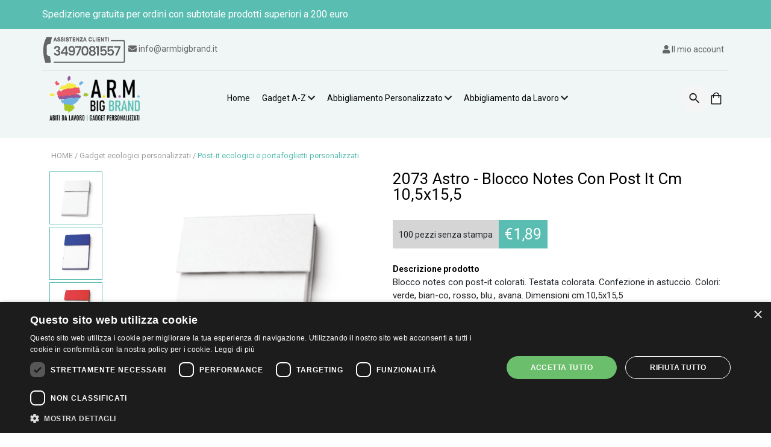

--- FILE ---
content_type: text/html; charset=UTF-8
request_url: https://www.armbigbrand.it/2073-astro-blocco-notes-con-post-it-cm-105x155-2073-1
body_size: 32275
content:
<!DOCTYPE html>
<html  lang="it">

<head>
<script defer src="https://umami.interactiveanddesign.com/script.js" data-website-id="d5347205-3214-4a3a-a46b-5b20d16c24e2"></script>
<link rel="apple-touch-icon" sizes="180x180" href="/apple-touch-icon.png">
<link rel="icon" type="image/png" sizes="32x32" href="/favicon-32x32.png">
<link rel="icon" type="image/png" sizes="16x16" href="/favicon-16x16.png">
<link rel="manifest" href="/site.webmanifest">
<link rel="mask-icon" href="/safari-pinned-tab.svg" color="#5bbad5">
<meta name="msapplication-TileColor" content="#da532c">
<meta name="theme-color" content="#ffffff">

  <title>2073 Astro - Blocco Notes Con Post It Cm 10,5x15,5</title>
  <link rel="canonical" href="https://www.armbigbrand.it/2073-astro-blocco-notes-con-post-it-cm-105x155-2073-1" />
    
    
  

  
<meta name="keywords" content="Stampa,Gadget A-Z,Portafoglietti e Post-it,2073" />
<meta name="description" content="Blocco notes con post-it colorati. Testata colorata. Confezione in astuccio. Colori: verde, bian-co, rosso, blu., avana. Dimensioni cm.10,5x15,5 Imballo: 100xcolore" />
<meta name="facebook-domain-verification" content="xgjhdardlddoejc92lv1ckz6wpj2zw" />
<meta property="og:title" content="2073 Astro - Blocco Notes Con Post It Cm 10,5x15,5">
    <meta property="og:site_name" content="A.R.M. Big Brand">
    <meta property="og:url" content="https://www.armbigbrand.it/2073-astro-blocco-notes-con-post-it-cm-105x155-2073-1">
    <meta property="og:description" content="Blocco notes con post-it colorati. Testata colorata. Confezione in astuccio. Colori: verde, bian-co, rosso, blu., avana. Dimensioni cm.10,5x15,5 Imballo: 100xcolore">
    <meta property="twitter:title" content="2073 Astro - Blocco Notes Con Post It Cm 10,5x15,5">
    <meta property="twitter:url" content="https://www.armbigbrand.it/2073-astro-blocco-notes-con-post-it-cm-105x155-2073-1">
    <meta property="twitter:description" content="Blocco notes con post-it colorati. Testata colorata. Confezione in astuccio. Colori: verde, bian-co, rosso, blu., avana. Dimensioni cm.10,5x15,5 Imballo: 100xcolore">

        <meta property="og:type" content="product">
        

      <meta property="og:image" content="https://www.armbigbrand.it/images/products/big/917/blocco-notes-con-post-it-cm-105x155-2073-astro-bianco-1.webp">
    <meta name="twitter:image" content="https://www.armbigbrand.it/images/products/big/917/blocco-notes-con-post-it-cm-105x155-2073-astro-bianco-1.webp" />


      <meta charset="UTF-8">
  <link rel="dns-prefetch preconnect" href="https://stats.g.doubleclick.net">
  <link rel="dns-prefetch preconnect" href="https://googleads.g.doubleclick.net">
  <link rel="dns-prefetch preconnect" href="https://www.googletagmanager.com">
  <link rel="dns-prefetch preconnect" href="https://www.google.it">
  <link rel="dns-prefetch preconnect" href="https://www.google.com">
  <link rel="dns-prefetch preconnect" href="https://connect.facebook.net">
  <link rel="dns-prefetch preconnect" href="https://www.googleadservices.com">
  <link rel="dns-prefetch preconnect" href="https://www.facebook.com">
  <link rel="dns-prefetch preconnect" href="https://fonts.googleapis.com">
  
  <link rel="preconnect" href="https://fonts.googleapis.com">
<link rel="preconnect" href="https://fonts.gstatic.com" crossorigin>
<link href="https://fonts.googleapis.com/css2?family=Roboto:wght@100;300;400;700&display=swap" rel="stylesheet">

  <link rel="stylesheet" href="https://www.armbigbrand.it/css/jquery.fancybox.min.css"  media="none" onload="if(media!='all')media='all'"  />

  <link href="https://cdn.jsdelivr.net/npm/bootstrap@5.2.2/dist/css/bootstrap.min.css" rel="stylesheet" integrity="sha384-Zenh87qX5JnK2Jl0vWa8Ck2rdkQ2Bzep5IDxbcnCeuOxjzrPF/et3URy9Bv1WTRi" crossorigin="anonymous">

  <link href="https://use.fontawesome.com/releases/v5.13.0/css/all.css"  rel='stylesheet' type='text/css' />



  


    <link rel="stylesheet" href="https://www.armbigbrand.it/js/OwlCarousel/dist/assets/owl.carousel.min.css" />

    <link rel="stylesheet" href="https://www.armbigbrand.it/css/tiny-slider.css">
<!--[if (lt IE 9)]><script src="https://cdnjs.cloudflare.com/ajax/libs/tiny-slider/2.9.4/min/tiny-slider.helper.ie8.js"></script><![endif]-->

      <link href="https://www.armbigbrand.it/css/style.css?v=1768893646"   rel="stylesheet" type='text/css' />

    <link rel="stylesheet" preload type="text/css" href="https://www.armbigbrand.it/js/tooltipster.bundle.min.css" />
  <link rel="stylesheet" preload type="text/css" href="https://www.armbigbrand.it/css/tooltiperstertheme/tooltipster-sideTip-light.min.css" />
  
  <link href="https://www.armbigbrand.it/css/product_details.css?t=1768893646" rel="stylesheet" type="text/css" />





<style type="text/css">
  a#CybotCookiebotDialogPoweredbyCybot,
  div#CybotCookiebotDialogPoweredByText {
    display: none;
  }

  #CookiebotWidget .CookiebotWidget-body .CookiebotWidget-main-logo {
    display: none; 
  }
</style>


  

<script>
function getCookie(cname) 
{
  let name = cname + "=";
  let ca = document.cookie.split(';');
  for(let i = 0; i < ca.length; i++) {
    let c = ca[i];
    while (c.charAt(0) == ' ') {
      c = c.substring(1);
    }
    if (c.indexOf(name) == 0) {
      return c.substring(name.length, c.length);
    }
  }
  return "";
}

function setCookie(cname, cvalue, exdays) 
{
  const d = new Date();
  d.setTime(d.getTime() + (exdays * 24 * 60 * 60 * 1000));
  let expires = "expires="+d.toUTCString();
  document.cookie = cname + "=" + cvalue + ";" + expires + ";path=/";
}

function set_nl_cookie()
{
    setCookie("nl-form_show",true,9999999);
   
}

function check_cookie_nl_show()
{
    let check = getCookie("nl-form_show");
  

    if(!check)
    {
      $("#newsletter_modal").modal('show');

      set_nl_cookie();
    }

    return check;
}





</script>

<script   src="https://www.armbigbrand.it/js/jquery.js"></script>
<script  id="jq_js"></script>


<script>
  $(function(){

    setTimeout(() => {
      check_cookie_nl_show();
    }, 10000);

  });
</script>

  <script type="text/javascript" src="https://www.armbigbrand.it/js/tooltipster.bundle.min.js"></script>
  

  <!--script src="https://www.armbigbrand.it/js/fancybox/jquery.fancybox.pack.js"></script-->
 
        <script src="https://cdn.jsdelivr.net/gh/fancyapps/fancybox@3.5.7/dist/jquery.fancybox.min.js"></script>
  
      <script src="https://www.armbigbrand.it/js/jqueryui/jquery-ui.min.js"></script>
    <!-- The jQuery UI widget factory, can be omitted if jQuery UI is already included -->
    <script src="https://www.armbigbrand.it/js/fileupload/jquery.ui.widget.js"></script>

    <!-- The Iframe Transport is required for browsers without support for XHR file uploads -->
    <script src="https://www.armbigbrand.it/js/fileupload/jquery.iframe-transport.js"></script>
    <!-- The basic File Upload plugin -->
    <script src="https://www.armbigbrand.it/js/fileupload/jquery.fileupload.js"></script>
  
  <script>
    var BASEURL = 'https://www.armbigbrand.it/';
    var deviceType = /iPad/.test(navigator.userAgent) ? "t" : /Mobile|iP(hone|od)|Android|BlackBerry|IEMobile|Silk/.test(navigator.userAgent) ? "m" : "d";
  </script>


<script type="text/javascript" charset="UTF-8" src="//cdn.cookie-script.com/s/f9dd91d056cb9bf5fee42ce88cfb2ea1.js"></script>


<script src="https://www.armbigbrand.it/js/tiny-slider.js"></script>

<script src="https://cdn.jsdelivr.net/npm/bootstrap@5.2.2/dist/js/bootstrap.bundle.min.js" integrity="sha384-OERcA2EqjJCMA+/3y+gxIOqMEjwtxJY7qPCqsdltbNJuaOe923+mo//f6V8Qbsw3" crossorigin="anonymous"></script>


    <script type="text/javascript">
    
    var t_qty_valide = 'Inserire delle quantità valide.';
    var t_alert_no_qty = 'Inserisci almeno un quantità in taglie e colori';
    var t_alert_min_multiple = 'Le quantità per ogni combinazione di taglia/colore devono essere maggiori di:{cell_multiples} pezzi e scaglioni di: {multiple} pezzi';
    var t_alert_min_multiple2 = 'Il quantitativo minimo di acquisto è {minimum} pezzi di cui {multiple} pz. minimo per taglie e colore';
    var t_area_di_stampa = 'Area di stampa';

    var current_module = 'product_details';
    var current_slug = '2073-astro-blocco-notes-con-post-it-cm-105x155-2073-1';

    var lang_urls = {"it":{"slug":"2073-astro-blocco-notes-con-post-it-cm-105x155-2073-1","url":"https:\/\/www.armbigbrand.it\/2073-astro-blocco-notes-con-post-it-cm-105x155-2073-1"}};

    var current_currency_sym = '€';
    var current_currency_ex = 1;
    var current_currency_iso = 'EUR';

  var site_currs = {"EUR":{"id":1,"name":"Euro","key_name":"EUR","symbol":"\u20ac","exchange_rate":"1.0000","_default":1,"pos":0}};
   
      </script>

<script src="https://www.armbigbrand.it/js/main-min.js?v=5"></script>
  <meta name="viewport" content="width=device-width, initial-scale=1" />


  <script type="text/javascript">
(function() {
    window.sib = {
        equeue: [],
        client_key: "jsf5gf0njmls5fzbc1nl2rux"
    };
    /* OPTIONAL: email for identify request*/
    // window.sib.email_id = 'example@domain.com';
    window.sendinblue = {};
    for (var j = ['track', 'identify', 'trackLink', 'page'], i = 0; i < j.length; i++) {
    (function(k) {
        window.sendinblue[k] = function() {
            var arg = Array.prototype.slice.call(arguments);
            (window.sib[k] || function() {
                    var t = {};
                    t[k] = arg;
                    window.sib.equeue.push(t);
                })(arg[0], arg[1], arg[2], arg[3]);
            };
        })(j[i]);
    }
    var n = document.createElement("script"),
        i = document.getElementsByTagName("script")[0];
    n.type = "text/javascript", n.id = "sendinblue-js", n.async = !0, n.src = "https://sibautomation.com/sa.js?key=" + window.sib.client_key, i.parentNode.insertBefore(n, i), window.sendinblue.page();
})();
</script>


<!-- Google tag (gtag.js) -->
<script async src="https://www.googletagmanager.com/gtag/js?id=G-QTK3D987YH"></script>
<script>
  window.dataLayer = window.dataLayer || [];
  function gtag(){dataLayer.push(arguments);}
  gtag('js', new Date());

  gtag('config', 'G-QTK3D987YH');
</script>

<!-- Google Tag Manager -->
<script>(function(w,d,s,l,i){w[l]=w[l]||[];w[l].push({'gtm.start':
new Date().getTime(),event:'gtm.js'});var f=d.getElementsByTagName(s)[0],
j=d.createElement(s),dl=l!='dataLayer'?'&l='+l:'';j.async=true;j.src=
'https://www.googletagmanager.com/gtm.js?id='+i+dl;f.parentNode.insertBefore(j,f);
})(window,document,'script','dataLayer','GTM-WR9RSXM5');</script>
<!-- End Google Tag Manager -->

  <!-- Meta Pixel Code -->
  <script>
        ! function(f, b, e, v, n, t, s) {
            if (f.fbq) return;
            n = f.fbq = function() {
                n.callMethod ?
                    n.callMethod.apply(n, arguments) : n.queue.push(arguments)
            };
            if (!f._fbq) f._fbq = n;
            n.push = n;
            n.loaded = !0;
            n.version = '2.0';
            n.queue = [];
            t = b.createElement(e);
            t.async = !0;
            t.src = v;
            s = b.getElementsByTagName(e)[0];
            s.parentNode.insertBefore(t, s)
        }(window, document, 'script',
            'https://connect.facebook.net/en_US/fbevents.js');
        fbq('init', '3709041069308355');
        fbq('track', 'PageView');
    </script>
    <noscript><img height="1" width="1" style="display:none" src="https://www.facebook.com/tr?id=3709041069308355&ev=PageView&noscript=1" /></noscript>

</head>

<body id="product_details" class=" deskver log_" >

<!-- Google Tag Manager (noscript) -->
<noscript>
  <iframe src="https://www.googletagmanager.com/ns.html?id=GTM-WR9RSXM5" height="0" width="0" style="display:none;visibility:hidden"></iframe>
</noscript>
<!-- End Google Tag Manager (noscript) -->



    <header>
  <style>.VIpgJd-ZVi9od-l4eHX-hSRGPd
,iframe.skiptranslate
,#goog-gt-
{ display: none !important;} body{ top: 0 !important;} #google_translate_element
{ height: 28px; overflow: hidden; margin-top: 0px; width: 135px; display: inline-block; text-align: right; cursor: pointer;} .goog-te-combo
{ margin: 4px 0; border: none; border-radius: 5px; font-size: 13px; padding: 3px; outline: none;} @media (max-width:640px){ #google_translate_element { margin-bottom: 0px; font-size: 16px; width: 152px;} .goog-te-combo { font-size: 16px;}}
</style>







<script type="text/javascript">
function googleTranslateElementInit() {
new google.translate.TranslateElement({pageLanguage: 'it', includedLanguages : 'it,en'}, 'google_translate_element');
}
</script>

<script type="text/javascript" src="//translate.google.com/translate_a/element.js?cb=googleTranslateElementInit"></script>




<div class="top-bar text-center bg--primary">
  <div class="container d-block d-md-flex justify-content-between align-items-center px-0">
    <div>
    Spedizione gratuita per ordini con subtotale prodotti superiori a 200 euro
    </div>
    <div id="google_translate_element"></div>
  </div>
</div>
<div class="container top-sign-in">
  <div class="row align-items-center">
    <div class="col-md-6 top-info">
      <a href="tel:+393497081557"> <img src="https://www.armbigbrand.it/img/assistenza.png" alt="Assistenza"></a>

      
      <a class="mail-link" href="/cdn-cgi/l/email-protection#7811161e1738190a151a111f1a0a19161c56110c"><i class="fas fa-envelope"></i> <span class="__cf_email__" data-cfemail="026b6c646d4263706f606b656070636c662c6b76">[email&#160;protected]</span></a>
    </div>
    <div class="col-md-6 text-end top-info">
      <a class="user-link  me-0 me-md-2" href="https://www.armbigbrand.it/login" class="text-primary">
        <i class="fas fa-user"></i>
        Il mio account
      </a>
              <!--a href="https://www.armbigbrand.it/ordini">Ordini in corso</a-->
      
    </div>
  </div>
</div>

<div class="container container-top">
  <div id="page-top" class="row align-items-center py-2">
    <div class="col-12 col-md-3 text-center text-md-start">
      <a id="site_logo" href="https://www.armbigbrand.it/" title="">
        <picture>
          <img width="150" height="75" alt="Abiti da lavoro | Gadget Personalizzati" class="img-fluid" src="https://www.armbigbrand.it/img/logo.png?v=2" />
        </picture>
      </a>
    </div>

    <div class="col-12 col-md-7">
     


  
    


<nav class="navbar position-static  navbar-expand-lg">
  <div  class="w-100"  id="navbarSupportedContent">
      <div class="nav d-flex  h-100 align-items-center main-nav-menu">
      <div class="nav-item text-center home-nav-item mega-menu-item d-none d-sm-block">
        <a href="https://www.armbigbrand.it/">
          Home
        </a>
      </div>

<div class=" dropdown position-static">
  <div class="nav-item text-center home-nav-item mega-menu-item " >
      <a class="menu-item" href="https://www.armbigbrand.it/gadget-a-z">Gadget A-Z</a>
      
        <i class="fas fa-chevron-down "></i>
          </div>
<div class="sub-cat dropdown-menu" >
  <div class="inner-sub-cat container ">
    <div class="row">
  <div class="sub-cat-item col-md-4 ">
      <a  class="sub-cat-link" href="https://www.armbigbrand.it/accendini-personalizzati">Accendini personalizzati</a>

      </div>

  <div class="sub-cat-item col-md-4 ">
      <a  class="sub-cat-link" href="https://www.armbigbrand.it/accessori-viaggio-personalizzati">Accessori da viaggio personalizzati</a>

      </div>

  <div class="sub-cat-item col-md-4 ">
      <a  class="sub-cat-link" href="https://www.armbigbrand.it/accessori-vino-cocktail-personalizzati">Accessori per vino e cocktail personalizzati</a>

      </div>

  <div class="sub-cat-item col-md-4 ">
      <a  class="sub-cat-link" href="https://www.armbigbrand.it/agende">Agende</a>

      </div>

  <div class="sub-cat-item col-md-4 ">
      <a  class="sub-cat-link" href="https://www.armbigbrand.it/antistress">Antistress</a>

      </div>

  <div class="sub-cat-item col-md-4 ">
      <a  class="sub-cat-link" href="https://www.armbigbrand.it/apribottiglie-personalizzati">Apribottiglie personalizzati</a>

      </div>

  <div class="sub-cat-item col-md-4 ">
      <a  class="sub-cat-link" href="https://www.armbigbrand.it/asciugamani-accappatoi-personalizzati">Asciugamani e accappatoi personalizzati</a>

      </div>

  <div class="sub-cat-item col-md-4 ">
      <a  class="sub-cat-link" href="https://www.armbigbrand.it/attrezzatura-lavoro">Attrezzatura da lavoro</a>

      </div>

  <div class="sub-cat-item col-md-4 ">
      <a  class="sub-cat-link" href="https://www.armbigbrand.it/balsamo-labbra-personalizzato">Balsami labbra personalizzati</a>

      </div>

  <div class="sub-cat-item col-md-4 ">
      <a  class="sub-cat-link" href="https://www.armbigbrand.it/bicchieri-personalizzati">Bicchieri Personalizzati</a>

      </div>

  <div class="sub-cat-item col-md-4 ">
      <a  class="sub-cat-link" href="https://www.armbigbrand.it/block-notes-e-quaderni">Block notes e Quaderni</a>

      </div>

  <div class="sub-cat-item col-md-4 ">
      <a  class="sub-cat-link" href="https://www.armbigbrand.it/borracce-personalizzate">Borracce Personalizzate</a>

      </div>

  <div class="sub-cat-item col-md-4 ">
      <a  class="sub-cat-link" href="https://www.armbigbrand.it/borsa-frigo-personalizzata">Borsa frigo personalizzata</a>

      </div>

  <div class="sub-cat-item col-md-4 ">
      <a  class="sub-cat-link" href="https://www.armbigbrand.it/borsoni-zaini-personalizzati">Borsoni e Zaini personalizzati</a>

      </div>

  <div class="sub-cat-item col-md-4 ">
      <a  class="sub-cat-link" href="https://www.armbigbrand.it/borse-valigie-personalizzate">Borse e valigie personalizzate</a>

      </div>

  <div class="sub-cat-item col-md-4 ">
      <a  class="sub-cat-link" href="https://www.armbigbrand.it/borse-portadocumenti">Borse portadocumenti</a>

      </div>

  <div class="sub-cat-item col-md-4 ">
      <a  class="sub-cat-link" href="https://www.armbigbrand.it/bracciali">Bracciali</a>

      </div>

  <div class="sub-cat-item col-md-4 ">
      <a  class="sub-cat-link" href="https://www.armbigbrand.it/braccialetti-personalizzati">Braccialetti personalizzati</a>

      </div>

  <div class="sub-cat-item col-md-4 ">
      <a  class="sub-cat-link" href="https://www.armbigbrand.it/buste-portadocumenti">Buste portadocumenti</a>

      </div>

  <div class="sub-cat-item col-md-4 ">
      <a  class="sub-cat-link" href="https://www.armbigbrand.it/calamite">Calamite</a>

      </div>

  <div class="sub-cat-item col-md-4 ">
      <a  class="sub-cat-link" href="https://www.armbigbrand.it/calcolatrici">Calcolatrici</a>

      </div>

  <div class="sub-cat-item col-md-4 ">
      <a  class="sub-cat-link" href="https://www.armbigbrand.it/calendari-personalizzati">Calendari</a>

      </div>

  <div class="sub-cat-item col-md-4 ">
      <a  class="sub-cat-link" href="https://www.armbigbrand.it/modellini-camion-personalizzati">Camion espositivo personalizzato</a>

      </div>

  <div class="sub-cat-item col-md-4 ">
      <a  class="sub-cat-link" href="https://www.armbigbrand.it/candele-incensi">Candele e Incensi</a>

      </div>

  <div class="sub-cat-item col-md-4 ">
      <a  class="sub-cat-link" href="https://www.armbigbrand.it/cappelli-personalizzati">Cappelli personalizzati</a>

      </div>

  <div class="sub-cat-item col-md-4 ">
      <a  class="sub-cat-link" href="https://www.armbigbrand.it/caramelle">Caramelle</a>

      </div>

  <div class="sub-cat-item col-md-4 ">
      <a  class="sub-cat-link" href="https://www.armbigbrand.it/caricatori-auto-personalizzati">Caricatori auto personalizzati</a>

      </div>

  <div class="sub-cat-item col-md-4 ">
      <a  class="sub-cat-link" href="https://www.armbigbrand.it/caricatori-wireless">Caricatori wireless</a>

      </div>

  <div class="sub-cat-item col-md-4 ">
      <a  class="sub-cat-link" href="https://www.armbigbrand.it/cartelle-congresso-personalizzate">Cartelle congresso</a>

      </div>

  <div class="sub-cat-item col-md-4 ">
      <a  class="sub-cat-link" href="https://www.armbigbrand.it/cavetti-usb">Cavetti usb</a>

      </div>

  <div class="sub-cat-item col-md-4 ">
      <a  class="sub-cat-link" href="https://www.armbigbrand.it/cinture">Cinture</a>

      </div>

  <div class="sub-cat-item col-md-4 ">
      <a  class="sub-cat-link" href="https://www.armbigbrand.it/ciondoli-auto">Ciondoli Auto</a>

      </div>

  <div class="sub-cat-item col-md-4 ">
      <a  class="sub-cat-link" href="https://www.armbigbrand.it/coltelli-multiuso">Coltelli multiuso</a>

      </div>

  <div class="sub-cat-item col-md-4 ">
      <a  class="sub-cat-link" href="https://www.armbigbrand.it/confezioni">Confezioni</a>

      </div>

  <div class="sub-cat-item col-md-4 ">
      <a  class="sub-cat-link" href="https://www.armbigbrand.it/coperte-personalizzate">Coperte personalizzate</a>

      </div>

  <div class="sub-cat-item col-md-4 ">
      <a  class="sub-cat-link" href="https://www.armbigbrand.it/coprivolante">Coprivolante</a>

      </div>

  <div class="sub-cat-item col-md-4 ">
      <a  class="sub-cat-link" href="https://www.armbigbrand.it/costumi-personalizzati">Costumi personalizzati</a>

      </div>

  <div class="sub-cat-item col-md-4 ">
      <a  class="sub-cat-link" href="https://www.armbigbrand.it/cuffie-e-auricolari">Cuffie e Auricolari</a>

      </div>

  <div class="sub-cat-item col-md-4 ">
      <a  class="sub-cat-link" href="https://www.armbigbrand.it/elastici-allenamento-personalizzati">Elastici fitness personalizzati</a>

      </div>

  <div class="sub-cat-item col-md-4 ">
      <a  class="sub-cat-link" href="https://www.armbigbrand.it/evidenziatori-personalizzati">Evidenziatori</a>

      </div>

  <div class="sub-cat-item col-md-4 ">
      <a  class="sub-cat-link" href="https://www.armbigbrand.it/etilometro">Etilometro</a>

      </div>

  <div class="sub-cat-item col-md-4 ">
      <a  class="sub-cat-link" href="https://www.armbigbrand.it/flaconi-cosmesi">Flaconi cosmesi</a>

      </div>

  <div class="sub-cat-item col-md-4 ">
      <a  class="sub-cat-link" href="https://www.armbigbrand.it/ganci-portaborsa">Ganci portaborsa</a>

      </div>

  <div class="sub-cat-item col-md-4 ">
      <a  class="sub-cat-link" href="https://www.armbigbrand.it/giochi-bambini">Giochi bambini</a>

      </div>

  <div class="sub-cat-item col-md-4 ">
      <a  class="sub-cat-link" href="https://www.armbigbrand.it/giochi-da-colorare">Giochi da colorare</a>

      </div>

  <div class="sub-cat-item col-md-4 ">
      <a  class="sub-cat-link" href="https://www.armbigbrand.it/giochi-da-tavolo">Giochi da tavolo</a>

      </div>

  <div class="sub-cat-item col-md-4 ">
      <a  class="sub-cat-link" href="https://www.armbigbrand.it/giochi-e-gonfiabili-personalizzati">Gonfiabili e giochi estivi personalizzati</a>

      </div>

  <div class="sub-cat-item col-md-4 ">
      <a  class="sub-cat-link" href="https://www.armbigbrand.it/guanti-personalizzati">Guanti personalizzati</a>

      </div>

  <div class="sub-cat-item col-md-4 ">
      <a  class="sub-cat-link" href="https://www.armbigbrand.it/hub-usb">Hub usb</a>

      </div>

  <div class="sub-cat-item col-md-4 ">
      <a  class="sub-cat-link" href="https://www.armbigbrand.it/infradito-personalizzati">Infradito personalizzati</a>

      </div>

  <div class="sub-cat-item col-md-4 ">
      <a  class="sub-cat-link" href="https://www.armbigbrand.it/k-way-e-poncho-personalizzati">K-way e Poncho personalizzati</a>

      </div>

  <div class="sub-cat-item col-md-4 ">
      <a  class="sub-cat-link" href="https://www.armbigbrand.it/lanyard-personalizzati">Lanyard Personalizzati</a>

      </div>

  <div class="sub-cat-item col-md-4 ">
      <a  class="sub-cat-link" href="https://www.armbigbrand.it/lampade">Lampade</a>

      </div>

  <div class="sub-cat-item col-md-4 ">
      <a  class="sub-cat-link" href="https://www.armbigbrand.it/lenti-dingrandimento">Lenti d'ingrandimento</a>

      </div>

  <div class="sub-cat-item col-md-4 ">
      <a  class="sub-cat-link" href="https://www.armbigbrand.it/marsupi-personalizzati">Marsupi personalizzati</a>

      </div>

  <div class="sub-cat-item col-md-4 ">
      <a  class="sub-cat-link" href="https://www.armbigbrand.it/marsupi-portacellulare-personalizzati">Marsupi sportivi porta cellulare personalizzati</a>

      </div>

  <div class="sub-cat-item col-md-4 ">
      <a  class="sub-cat-link" href="https://www.armbigbrand.it/maschera-occhi">Maschera occhi</a>

      </div>

  <div class="sub-cat-item col-md-4 ">
      <a  class="sub-cat-link" href="https://www.armbigbrand.it/matite-personalizzate">Matite</a>

      </div>

  <div class="sub-cat-item col-md-4 ">
      <a  class="sub-cat-link" href="https://www.armbigbrand.it/matite-falegname">Matite falegname</a>

      </div>

  <div class="sub-cat-item col-md-4 ">
      <a  class="sub-cat-link" href="https://www.armbigbrand.it/mouse">Mouse</a>

      </div>

  <div class="sub-cat-item col-md-4 ">
      <a  class="sub-cat-link" href="https://www.armbigbrand.it/natale">Natale</a>

      </div>

  <div class="sub-cat-item col-md-4 ">
      <a  class="sub-cat-link" href="https://www.armbigbrand.it/occhiali-sole-personalizzati">Occhiali da sole personalizzati</a>

      </div>

  <div class="sub-cat-item col-md-4 ">
      <a  class="sub-cat-link" href="https://www.armbigbrand.it/ombrelli-personalizzati">Ombrelli personalizzati</a>

      </div>

  <div class="sub-cat-item col-md-4 ">
      <a  class="sub-cat-link" href="https://www.armbigbrand.it/ombrelloni-personalizzati">Ombrelloni personalizzati</a>

      </div>

  <div class="sub-cat-item col-md-4 ">
      <a  class="sub-cat-link" href="https://www.armbigbrand.it/orologi">Orologi</a>

      </div>

  <div class="sub-cat-item col-md-4 ">
      <a  class="sub-cat-link" href="https://www.armbigbrand.it/pad-mouse">Pad mouse</a>

      </div>

  <div class="sub-cat-item col-md-4 ">
      <a  class="sub-cat-link" href="https://www.armbigbrand.it/palloni-personalizzati">Palloni personalizzati</a>

      </div>

  <div class="sub-cat-item col-md-4 ">
      <a  class="sub-cat-link" href="https://www.armbigbrand.it/panni-microfibra">Panni Microfibra</a>

      </div>

  <div class="sub-cat-item col-md-4 ">
      <a  class="sub-cat-link" href="https://www.armbigbrand.it/pantofole-personalizzate">Pantofole personalizzate</a>

      </div>

  <div class="sub-cat-item col-md-4 ">
      <a  class="sub-cat-link" href="https://www.armbigbrand.it/parasole-personalizzati">Parasole auto personalizzati</a>

      </div>

  <div class="sub-cat-item col-md-4 ">
      <a  class="sub-cat-link" href="https://www.armbigbrand.it/pen-drive">Pen drive</a>

      </div>

  <div class="sub-cat-item col-md-4 ">
      <a  class="sub-cat-link" href="https://www.armbigbrand.it/penne-personalizzate">Penne</a>

      </div>

  <div class="sub-cat-item col-md-4 ">
      <a  class="sub-cat-link" href="https://www.armbigbrand.it/penne-speciali">Penne speciali</a>

      </div>

  <div class="sub-cat-item col-md-4 ">
      <a  class="sub-cat-link" href="https://www.armbigbrand.it/planning-1">Planning</a>

      </div>

  <div class="sub-cat-item col-md-4 ">
      <a  class="sub-cat-link" href="https://www.armbigbrand.it/polsini-e-fasce-personalizzati">Polsini e Fasce personalizzati</a>

      </div>

  <div class="sub-cat-item col-md-4 ">
      <a  class="sub-cat-link" href="https://www.armbigbrand.it/porta-blocco">Porta blocco</a>

      </div>

  <div class="sub-cat-item col-md-4 ">
      <a  class="sub-cat-link" href="https://www.armbigbrand.it/porta-libretti-e-documenti-personalizzati">Porta libretti e documenti auto personalizzati</a>

      </div>

  <div class="sub-cat-item col-md-4 ">
      <a  class="sub-cat-link" href="https://www.armbigbrand.it/porta-pranzo-personalizzati">Porta pranzo personalizzati</a>

      </div>

  <div class="sub-cat-item col-md-4 ">
      <a  class="sub-cat-link" href="https://www.armbigbrand.it/portacellulare-auto-personalizzato">Portacellulare auto personalizzato</a>

      </div>

  <div class="sub-cat-item col-md-4 ">
      <a  class="sub-cat-link" href="https://www.armbigbrand.it/portacellulare-waterproof-personalizzato">Portacellulare waterproof personalizzato</a>

      </div>

  <div class="sub-cat-item col-md-4 ">
      <a  class="sub-cat-link" href="https://www.armbigbrand.it/portachiavi-personalizzati">Portachiavi</a>

      </div>

  <div class="sub-cat-item col-md-4 ">
      <a  class="sub-cat-link" href="https://www.armbigbrand.it/portadocumenti-da-viaggio-personalizzati">Portadocumenti da viaggio personalizzati</a>

      </div>

  <div class="sub-cat-item col-md-4 ">
      <a  class="sub-cat-link" href="https://www.armbigbrand.it/portafogli-e-portacarte">Portafogli e Portacarte</a>

      </div>

  <div class="sub-cat-item col-md-4 ">
      <a  class="sub-cat-link" href="https://www.armbigbrand.it/portafoglietti-e-post-it-1">Portafoglietti e Post-it</a>

      </div>

  <div class="sub-cat-item col-md-4 ">
      <a  class="sub-cat-link" href="https://www.armbigbrand.it/portamonete">Portamonete</a>

      </div>

  <div class="sub-cat-item col-md-4 ">
      <a  class="sub-cat-link" href="https://www.armbigbrand.it/portapenne">Portapenne</a>

      </div>

  <div class="sub-cat-item col-md-4 ">
      <a  class="sub-cat-link" href="https://www.armbigbrand.it/portapastelli">Portapastelli</a>

      </div>

  <div class="sub-cat-item col-md-4 ">
      <a  class="sub-cat-link" href="https://www.armbigbrand.it/portapillole-personalizzati">Portapillole personalizzati</a>

      </div>

  <div class="sub-cat-item col-md-4 ">
      <a  class="sub-cat-link" href="https://www.armbigbrand.it/portatarga-personalizzati">Portatarga personalizzati</a>

      </div>

  <div class="sub-cat-item col-md-4 ">
      <a  class="sub-cat-link" href="https://www.armbigbrand.it/portatessere-e-ricette-personalizzati">Portatessere e ricette personalizzati</a>

      </div>

  <div class="sub-cat-item col-md-4 ">
      <a  class="sub-cat-link" href="https://www.armbigbrand.it/posacenere-personalizzati">Posacenere Personalizzati</a>

      </div>

  <div class="sub-cat-item col-md-4 ">
      <a  class="sub-cat-link" href="https://www.armbigbrand.it/powerbank-caricabatterie">Powerbank e Caricabatterie</a>

      </div>

  <div class="sub-cat-item col-md-4 ">
      <a  class="sub-cat-link" href="https://www.armbigbrand.it/profumatori">Profumatori</a>

      </div>

  <div class="sub-cat-item col-md-4 ">
      <a  class="sub-cat-link" href="https://www.armbigbrand.it/purificatori-aria">Purificatori aria</a>

      </div>

  <div class="sub-cat-item col-md-4 ">
      <a  class="sub-cat-link" href="https://www.armbigbrand.it/rulline-metriche-e-metri">Rulline metriche e Metri</a>

      </div>

  <div class="sub-cat-item col-md-4 ">
      <a  class="sub-cat-link" href="https://www.armbigbrand.it/sacche">Sacche</a>

      </div>

  <div class="sub-cat-item col-md-4 ">
      <a  class="sub-cat-link" href="https://www.armbigbrand.it/salvadanai">Salvadanai</a>

      </div>

  <div class="sub-cat-item col-md-4 ">
      <a  class="sub-cat-link" href="https://www.armbigbrand.it/sciarpe-personalizzate">Sciarpe personalizzate</a>

      </div>

  <div class="sub-cat-item col-md-4 ">
      <a  class="sub-cat-link" href="https://www.armbigbrand.it/scaldacollo-personalizzati">Scaldacollo personalizzati</a>

      </div>

  <div class="sub-cat-item col-md-4 ">
      <a  class="sub-cat-link" href="https://www.armbigbrand.it/scrittura-bambini">Scrittura bambini</a>

      </div>

  <div class="sub-cat-item col-md-4 ">
      <a  class="sub-cat-link" href="https://www.armbigbrand.it/set-colori-e-pastelli">Set colori e pastelli</a>

      </div>

  <div class="sub-cat-item col-md-4 ">
      <a  class="sub-cat-link" href="https://www.armbigbrand.it/set-manicure-personalizzati">Set manicure personalizzati</a>

      </div>

  <div class="sub-cat-item col-md-4 ">
      <a  class="sub-cat-link" href="https://www.armbigbrand.it/shopper-personalizzate">Shopper personalizzate</a>

      </div>

  <div class="sub-cat-item col-md-4 ">
      <a  class="sub-cat-link" href="https://www.armbigbrand.it/speaker-bluetooth">Speaker bluetooth</a>

      </div>

  <div class="sub-cat-item col-md-4 ">
      <a  class="sub-cat-link" href="https://www.armbigbrand.it/spazzole-personalizzate">Spazzole personalizzate</a>

      </div>

  <div class="sub-cat-item col-md-4 ">
      <a  class="sub-cat-link" href="https://www.armbigbrand.it/spazzolini">Spazzolini</a>

      </div>

  <div class="sub-cat-item col-md-4 ">
      <a  class="sub-cat-link" href="https://www.armbigbrand.it/spazzolini-personalizzati">Spazzolini personalizzati</a>

      </div>

  <div class="sub-cat-item col-md-4 ">
      <a  class="sub-cat-link" href="https://www.armbigbrand.it/spillatrici-fermacarte">Spillatrici e Fermacarte</a>

      </div>

  <div class="sub-cat-item col-md-4 ">
      <a  class="sub-cat-link" href="https://www.armbigbrand.it/specchietti-personalizzati">Specchietti personalizzati</a>

      </div>

  <div class="sub-cat-item col-md-4 ">
      <a  class="sub-cat-link" href="https://www.armbigbrand.it/stazione-meteorologica">Stazione meteorologica</a>

      </div>

  <div class="sub-cat-item col-md-4 ">
      <a  class="sub-cat-link" href="https://www.armbigbrand.it/supporti-cellulare">Supporti cellulare</a>

      </div>

  <div class="sub-cat-item col-md-4 ">
      <a  class="sub-cat-link" href="https://www.armbigbrand.it/supporto-schiena-personalizzati">Supporto schiena personalizzati</a>

      </div>

  <div class="sub-cat-item col-md-4 ">
      <a  class="sub-cat-link" href="https://www.armbigbrand.it/taglia-cintura">Taglia cintura</a>

      </div>

  <div class="sub-cat-item col-md-4 ">
      <a  class="sub-cat-link" href="https://www.armbigbrand.it/taglierini">Taglierini</a>

      </div>

  <div class="sub-cat-item col-md-4 ">
      <a  class="sub-cat-link" href="https://www.armbigbrand.it/tappetini-allenamento-personalizzati">Tappetini allenamento personalizzati</a>

      </div>

  <div class="sub-cat-item col-md-4 ">
      <a  class="sub-cat-link" href="https://www.armbigbrand.it/tazze-personalizzate">Tazze Personalizzate</a>

      </div>

  <div class="sub-cat-item col-md-4 ">
      <a  class="sub-cat-link" href="https://www.armbigbrand.it/teli-mare-e-pareo-personalizzati">Teli mare e pareo personalizzati</a>

      </div>

  <div class="sub-cat-item col-md-4 ">
      <a  class="sub-cat-link" href="https://www.armbigbrand.it/teli-palestra-personalizzati">Teli palestra personalizzati</a>

      </div>

  <div class="sub-cat-item col-md-4 ">
      <a  class="sub-cat-link" href="https://www.armbigbrand.it/torce-personalizzate">Torce Personalizzate</a>

      </div>

  <div class="sub-cat-item col-md-4 ">
      <a  class="sub-cat-link" href="https://www.armbigbrand.it/tovagliato-personalizzato">Tovagliato personalizzato</a>

      </div>

  <div class="sub-cat-item col-md-4 ">
      <a  class="sub-cat-link" href="https://www.armbigbrand.it/trofei-celebrazioni">Trofei e Celebrazioni</a>

      </div>

  <div class="sub-cat-item col-md-4 ">
      <a  class="sub-cat-link" href="https://www.armbigbrand.it/trousse-pochette-personalizzate">Trousse e Pochette personalizzate</a>

      </div>

  <div class="sub-cat-item col-md-4 ">
      <a  class="sub-cat-link" href="https://www.armbigbrand.it/valigetta-medicinali-personalizzata">Valigetta medicinali personalizzata</a>

      </div>

  <div class="sub-cat-item col-md-4 ">
      <a  class="sub-cat-link" href="https://www.armbigbrand.it/ventagli-personalizzati">Ventagli personalizzati</a>

      </div>

  <div class="sub-cat-item col-md-4 ">
      <a  class="sub-cat-link" href="https://www.armbigbrand.it/vuota-tasche">Vuota tasche</a>

      </div>

  <div class="sub-cat-item col-md-4 ">
      <a  class="sub-cat-link" href="https://www.armbigbrand.it/zaini-personalizzati">Zaini Personalizzati</a>

      </div>

  <div class="sub-cat-item col-md-4 ">
      <a  class="sub-cat-link" href="https://www.armbigbrand.it/zaini-portacomputer">Zaini portacomputer</a>

      </div>

  <div class="sub-cat-item col-md-4 ">
      <a  class="sub-cat-link" href="https://www.armbigbrand.it/zainetti-colorati">Zainetti colorati</a>

      </div>

    </div>  
</div>  
</div>

</div>
  <div class=" dropdown position-static">
  <div class="nav-item text-center home-nav-item mega-menu-item " >
      <a class="menu-item" href="https://www.armbigbrand.it/abbigliamento-personalizzato">Abbigliamento Personalizzato</a>
      
        <i class="fas fa-chevron-down "></i>
          </div>
<div class="sub-cat dropdown-menu" >
  <div class="inner-sub-cat container ">
    <div class="row">
  <div class="sub-cat-item col-md-4 ">
      <a  class="sub-cat-link" href="https://www.armbigbrand.it/tshirt-personalizzate">T-shirt Personalizzate</a>

      </div>

  <div class="sub-cat-item col-md-4 ">
      <a  class="sub-cat-link" href="https://www.armbigbrand.it/polo-personalizzate">Polo Personalizzate</a>

      </div>

  <div class="sub-cat-item col-md-4 ">
      <a  class="sub-cat-link" href="https://www.armbigbrand.it/camicie-personalizzate">Camicie Personalizzate</a>

      </div>

  <div class="sub-cat-item col-md-4 ">
      <a  class="sub-cat-link" href="https://www.armbigbrand.it/felpe-personalizzate">Felpe Personalizzate</a>

      </div>

  <div class="sub-cat-item col-md-4 ">
      <a  class="sub-cat-link" href="https://www.armbigbrand.it/pile-personalizzati">Pile Personalizzati</a>

      </div>

  <div class="sub-cat-item col-md-4 ">
      <a  class="sub-cat-link" href="https://www.armbigbrand.it/pantaloni-personalizzati">Pantaloni Personalizzati</a>

            <div style="display:none;">
      
          <a class="sub-cat2-link"  href="https://www.armbigbrand.it/bermuda-personalizzati">
            Bermuda Personalizzati          </a>  

  
          <a class="sub-cat2-link"  href="https://www.armbigbrand.it/pantaloni-felpati-personalizzati">
            Pantaloni Felpati Personalizzati          </a>  

        </div>     
  </div>

  <div class="sub-cat-item col-md-4 ">
      <a  class="sub-cat-link" href="https://www.armbigbrand.it/giacche-personalizzate">Giacche Personalizzate</a>

      </div>

  <div class="sub-cat-item col-md-4 ">
      <a  class="sub-cat-link" href="https://www.armbigbrand.it/gilet-personalizzati">Gilet personalizzati</a>

      </div>

  <div class="sub-cat-item col-md-4 ">
      <a  class="sub-cat-link" href="https://www.armbigbrand.it/giubbotti-parka-personalizzati">Giubbotti e Parka Personalizzati</a>

      </div>

  <div class="sub-cat-item col-md-4 ">
      <a  class="sub-cat-link" href="https://www.armbigbrand.it/antipioggia-personalizzati">Abbigliamento Antipioggia Personalizzato</a>

      </div>

  <div class="sub-cat-item col-md-4 ">
      <a  class="sub-cat-link" href="https://www.armbigbrand.it/vestiti-personalizzati">Vestiti Personalizzati</a>

      </div>

  <div class="sub-cat-item col-md-4 ">
      <a  class="sub-cat-link" href="https://www.armbigbrand.it/abbigliamento-sportivo">Abbigliamento sportivo</a>

            <div style="display:none;">
      
          <a class="sub-cat2-link"  href="https://www.armbigbrand.it/accessori-calzature-sportivi">
            Accessori e Calzature Sportive          </a>  

  
          <a class="sub-cat2-link"  href="https://www.armbigbrand.it/completini-sportivi">
            Completini sportivi          </a>  

  
          <a class="sub-cat2-link"  href="https://www.armbigbrand.it/giubbotti-gilet-sportivi">
            Giubbotti/Gilet sportivi          </a>  

  
          <a class="sub-cat2-link"  href="https://www.armbigbrand.it/pantaloncini-sportivi">
            Pantaloni/Pantaloncini sportivi          </a>  

  
          <a class="sub-cat2-link"  href="https://www.armbigbrand.it/t-shirt-polo-felpe-sportive">
            T-shirt, Polo e Felpe Sportive          </a>  

  
          <a class="sub-cat2-link"  href="https://www.armbigbrand.it/tute-personalizzate">
            Tute          </a>  

        </div>     
  </div>

    </div>  
</div>  
</div>

</div>
  <div class=" dropdown position-static">
  <div class="nav-item text-center home-nav-item mega-menu-item " >
      <a class="menu-item" href="https://www.armbigbrand.it/abbigliamento-da-lavoro-personalizzato">Abbigliamento da Lavoro</a>
      
        <i class="fas fa-chevron-down "></i>
          </div>
<div class="sub-cat dropdown-menu" >
  <div class="inner-sub-cat container ">
    <div class="row">
  <div class="sub-cat-item col-md-4 ">
      <a  class="sub-cat-link" href="https://www.armbigbrand.it/scuola-1">Scuola</a>

            <div style="display:none;">
      
          <a class="sub-cat2-link"  href="https://www.armbigbrand.it/grembiuli-1">
            Grembiuli          </a>  

        </div>     
  </div>

  <div class="sub-cat-item col-md-4 ">
      <a  class="sub-cat-link" href="https://www.armbigbrand.it/settore-alimentare">Settore Alimentare</a>

            <div style="display:none;">
      
          <a class="sub-cat2-link"  href="https://www.armbigbrand.it/cappelli-settore-alimentare">
            Cappelli Settore Alimentare          </a>  

  
          <a class="sub-cat2-link"  href="https://www.armbigbrand.it/grembiuli-settore-alimentare">
            Grembiuli Settore Alimentare          </a>  

        </div>     
  </div>

  <div class="sub-cat-item col-md-4 ">
      <a  class="sub-cat-link" href="https://www.armbigbrand.it/abbigliamento-da-lavoro-alta-visibilita-personalizzato">Alta visibilità</a>

            <div style="display:none;">
      
          <a class="sub-cat2-link"  href="https://www.armbigbrand.it/t-shirt-alta-visibilita-personalizzate">
            T-shirt alta visibilità          </a>  

  
          <a class="sub-cat2-link"  href="https://www.armbigbrand.it/polo-alta-visibilita-personalizzate">
            Polo alta visibilità          </a>  

  
          <a class="sub-cat2-link"  href="https://www.armbigbrand.it/felpe-alta-visibilita-personalizzate">
            Felpe alta visibilità          </a>  

  
          <a class="sub-cat2-link"  href="https://www.armbigbrand.it/pile-alta-visibilita-personalizzati">
            Pile Alta Visibilità          </a>  

  
          <a class="sub-cat2-link"  href="https://www.armbigbrand.it/tute-alta-visibilita-personalizzate">
            Tute alta visibilità          </a>  

  
          <a class="sub-cat2-link"  href="https://www.armbigbrand.it/pantaloni-alta-visibilita-personalizzati">
            Pantaloni alta visibilità          </a>  

  
          <a class="sub-cat2-link"  href="https://www.armbigbrand.it/gilet-alta-visibilita">
            Gilet Alta Visibilità          </a>  

  
          <a class="sub-cat2-link"  href="https://www.armbigbrand.it/giacche-alta-visibilita-personalizzate">
            Giacche Alta Visibilità          </a>  

  
          <a class="sub-cat2-link"  href="https://www.armbigbrand.it/parka-e-giacche-alta-visibilita-personalizzati">
            Parka e Giubbotti Alta Visibilità          </a>  

  
          <a class="sub-cat2-link"  href="https://www.armbigbrand.it/cappelli-alta-visibilita-personalizzati">
            Cappelli Alta Visibilità          </a>  

        </div>     
  </div>

  <div class="sub-cat-item col-md-4 ">
      <a  class="sub-cat-link" href="https://www.armbigbrand.it/abbigliamento-da-lavoro-linea-beauty">Beauty</a>

            <div style="display:none;">
      
          <a class="sub-cat2-link"  href="https://www.armbigbrand.it/camici-per-centri-estetici">
            Camici Beauty          </a>  

  
          <a class="sub-cat2-link"  href="https://www.armbigbrand.it/abbigliamento-da-lavoro-linea-beauty-casacche">
            Casacche Beauty          </a>  

  
          <a class="sub-cat2-link"  href="https://www.armbigbrand.it/giacche-per-centri-estetici">
            Giacche Beauty          </a>  

  
          <a class="sub-cat2-link"  href="https://www.armbigbrand.it/mantelle">
            Mantelle          </a>  

  
          <a class="sub-cat2-link"  href="https://www.armbigbrand.it/abbigliamento-da-lavoro-linea-beauty-pantaloni-centri-estetici">
            Pantaloni Beauty          </a>  

  
          <a class="sub-cat2-link"  href="https://www.armbigbrand.it/t-shirt">
            T-Shirt Beauty          </a>  

  
          <a class="sub-cat2-link"  href="https://www.armbigbrand.it/tute-per-centri-estetici">
            Tute Beauty          </a>  

  
          <a class="sub-cat2-link"  href="https://www.armbigbrand.it/vestiti-beauty">
            Vestiti Beauty          </a>  

        </div>     
  </div>

  <div class="sub-cat-item col-md-4 ">
      <a  class="sub-cat-link" href="https://www.armbigbrand.it/abbigliamento-da-lavoro-linea-business">Business</a>

            <div style="display:none;">
      
          <a class="sub-cat2-link"  href="https://www.armbigbrand.it/bermuda-business">
            Bermuda Business          </a>  

  
          <a class="sub-cat2-link"  href="https://www.armbigbrand.it/abbigliamento-da-lavoro-linea-business-camicie">
            Camicie Business          </a>  

  
          <a class="sub-cat2-link"  href="https://www.armbigbrand.it/cardigan-business">
            Cardigan Business          </a>  

  
          <a class="sub-cat2-link"  href="https://www.armbigbrand.it/giacche-business">
            Giacche Business          </a>  

  
          <a class="sub-cat2-link"  href="https://www.armbigbrand.it/abbigliamento-da-lavoro-linea-business-gilet">
            Gilet Business          </a>  

  
          <a class="sub-cat2-link"  href="https://www.armbigbrand.it/giubbotti-business">
            Giubbotti Business          </a>  

  
          <a class="sub-cat2-link"  href="https://www.armbigbrand.it/abbigliamento-da-lavoro-linea-business-pantaloni">
            Pantaloni Business          </a>  

  
          <a class="sub-cat2-link"  href="https://www.armbigbrand.it/vestiti-business">
            Vestiti Business          </a>  

        </div>     
  </div>

  <div class="sub-cat-item col-md-4 ">
      <a  class="sub-cat-link" href="https://www.armbigbrand.it/abbigliamento-da-lavoro-personalizzato-linea-edilizia-industria">Edilizia e Industria</a>

            <div style="display:none;">
      
          <a class="sub-cat2-link"  href="https://www.armbigbrand.it/pile-da-lavoro">
            Pile da Lavoro          </a>  

  
          <a class="sub-cat2-link"  href="https://www.armbigbrand.it/softshell-da-lavoro">
            Softshell da Lavoro          </a>  

  
          <a class="sub-cat2-link"  href="https://www.armbigbrand.it/abbigliamento-da-lavoro-edilizia-industria-tshirt-lavoro">
            T-Shirt da Lavoro          </a>  

  
          <a class="sub-cat2-link"  href="https://www.armbigbrand.it/abbigliamento-da-lavoro-edilizia-industria-polo-lavoro">
            Polo da Lavoro          </a>  

  
          <a class="sub-cat2-link"  href="https://www.armbigbrand.it/abbigliamento-da-lavoro-edilizia-industria-pantaloni-lavoro">
            Pantaloni da Lavoro          </a>  

  
          <a class="sub-cat2-link"  href="https://www.armbigbrand.it/abbigliamento-da-lavoro-edilizia-industria-gilet-lavoro">
            Gilet da Lavoro          </a>  

  
          <a class="sub-cat2-link"  href="https://www.armbigbrand.it/abbigliamento-da-lavoro-edilizia-industria-felpe-lavoro">
            Felpe da Lavoro          </a>  

  
          <a class="sub-cat2-link"  href="https://www.armbigbrand.it/abbigliamento-da-lavoro-edilizia-industria-giacche-lavoro">
            Giacche da Lavoro          </a>  

  
          <a class="sub-cat2-link"  href="https://www.armbigbrand.it/tute-da-lavoro-personalizzate">
            Tute da Lavoro          </a>  

  
          <a class="sub-cat2-link"  href="https://www.armbigbrand.it/abbigliamento-da-lavoro-edilizia-industria-giubbotti-lavoro">
            Giubbotti da Lavoro          </a>  

  
          <a class="sub-cat2-link"  href="https://www.armbigbrand.it/abbigliamento-da-lavoro-edilizia-industria-parka-lavoro">
            Parka da Lavoro          </a>  

        </div>     
  </div>

  <div class="sub-cat-item col-md-4 ">
      <a  class="sub-cat-link" href="https://www.armbigbrand.it/linea-horeca">Ho.Re.Ca</a>

            <div style="display:none;">
      
          <a class="sub-cat2-link"  href="https://www.armbigbrand.it/berretti">
            Berretti          </a>  

  
          <a class="sub-cat2-link"  href="https://www.armbigbrand.it/polo-da-cucina">
            Polo da Cucina          </a>  

  
          <a class="sub-cat2-link"  href="https://www.armbigbrand.it/cardigan">
            Cardigan           </a>  

  
          <a class="sub-cat2-link"  href="https://www.armbigbrand.it/giacche-hotel">
            Giacche Hotel          </a>  

  
          <a class="sub-cat2-link"  href="https://www.armbigbrand.it/abbigliamento-da-lavoro-linea-horeca-camici-hotel">
            Camici per Hotel          </a>  

  
          <a class="sub-cat2-link"  href="https://www.armbigbrand.it/camicie-hotel-e-ristoranti">
            Camicie Hotel e Ristoranti          </a>  

  
          <a class="sub-cat2-link"  href="https://www.armbigbrand.it/gilet-hotel-e-ristoranti">
            Gilet Hotel e Ristoranti          </a>  

  
          <a class="sub-cat2-link"  href="https://www.armbigbrand.it/abbigliamento-da-lavoro-linea-horeca-pantaloni-sala">
            Pantaloni Hotel e Ristoranti          </a>  

  
          <a class="sub-cat2-link"  href="https://www.armbigbrand.it/bermuda-hotel-e-ristoranti">
            Bermuda Hotel e Ristoranti          </a>  

  
          <a class="sub-cat2-link"  href="https://www.armbigbrand.it/gonne-hotel-e-ristoranti">
            Gonne Hotel e Ristoranti          </a>  

  
          <a class="sub-cat2-link"  href="https://www.armbigbrand.it/giacche-da-cucina">
            Giacche da Cucina          </a>  

  
          <a class="sub-cat2-link"  href="https://www.armbigbrand.it/pantaloni-chef">
            Pantaloni Chef          </a>  

  
          <a class="sub-cat2-link"  href="https://www.armbigbrand.it/cappelli-lavoro">
            Cappelli Cucina          </a>  

  
          <a class="sub-cat2-link"  href="https://www.armbigbrand.it/grembiuli">
            Grembiuli          </a>  

        </div>     
  </div>

  <div class="sub-cat-item col-md-4 ">
      <a  class="sub-cat-link" href="https://www.armbigbrand.it/imprese-di-pulizie">Imprese di Pulizie</a>

            <div style="display:none;">
      
          <a class="sub-cat2-link"  href="https://www.armbigbrand.it/imprese-pulizia-pantaloni">
            Pantaloni Imprese di Pulizie          </a>  

  
          <a class="sub-cat2-link"  href="https://www.armbigbrand.it/pettorine-1">
            Pettorine          </a>  

        </div>     
  </div>

  <div class="sub-cat-item col-md-4 ">
      <a  class="sub-cat-link" href="https://www.armbigbrand.it/abbigliamento-da-lavoro-linea-medica">Linea Medica</a>

            <div style="display:none;">
      
          <a class="sub-cat2-link"  href="https://www.armbigbrand.it/cappelli-sanitari">
            Cappelli Sanitari          </a>  

  
          <a class="sub-cat2-link"  href="https://www.armbigbrand.it/abbigliamento-da-lavoro-linea-medica-casacche-sanitarie">
            Casacche Sanitarie          </a>  

  
          <a class="sub-cat2-link"  href="https://www.armbigbrand.it/giacche-sanitarie">
            Giacche Sanitarie          </a>  

  
          <a class="sub-cat2-link"  href="https://www.armbigbrand.it/abbigliamento-da-lavoro-linea-medica-pantaloni-sanitari">
            Pantaloni Sanitari          </a>  

  
          <a class="sub-cat2-link"  href="https://www.armbigbrand.it/camici-personalizzati">
            Camici          </a>  

        </div>     
  </div>

  <div class="sub-cat-item col-md-4 ">
      <a  class="sub-cat-link" href="https://www.armbigbrand.it/abbigliamento-multinorma-personalizzato">Multinorma</a>

            <div style="display:none;">
      
          <a class="sub-cat2-link"  href="https://www.armbigbrand.it/polo-multinorma-personalizzate">
            Polo Multinorma          </a>  

  
          <a class="sub-cat2-link"  href="https://www.armbigbrand.it/camicie-multinorma-personalizzate">
            Camicie Multinorma          </a>  

  
          <a class="sub-cat2-link"  href="https://www.armbigbrand.it/felpe-multinorma-personalizzate">
            Felpe Multinorma          </a>  

  
          <a class="sub-cat2-link"  href="https://www.armbigbrand.it/camici-multinorma-personalizzati">
            Camici Multinorma          </a>  

  
          <a class="sub-cat2-link"  href="https://www.armbigbrand.it/tute-multinorma">
            Tute Multinorma          </a>  

  
          <a class="sub-cat2-link"  href="https://www.armbigbrand.it/pantaloni-multinorma-personalizzati">
            Pantaloni Multinorma          </a>  

  
          <a class="sub-cat2-link"  href="https://www.armbigbrand.it/gilet-multinorma-personalizzati">
            Gilet Multinorma          </a>  

  
          <a class="sub-cat2-link"  href="https://www.armbigbrand.it/giacche-giubbotti-multinorma-personalizzati">
            Giacche e Giubbotti Multinorma          </a>  

        </div>     
  </div>

  <div class="sub-cat-item col-md-4 ">
      <a  class="sub-cat-link" href="https://www.armbigbrand.it/dpi-dispositivi-di-protezione-individuale">DPI (Dispositivi di protezione individuale)</a>

            <div style="display:none;">
      
          <a class="sub-cat2-link"  href="https://www.armbigbrand.it/calzature-di-sicurezza">
            Calzature          </a>  

  
          <a class="sub-cat2-link"  href="https://www.armbigbrand.it/guanti-lavoro">
            Guanti da lavoro          </a>  

  
          <a class="sub-cat2-link"  href="https://www.armbigbrand.it/elmetti-di-sicurezza">
            Elmetti di Sicurezza          </a>  

  
          <a class="sub-cat2-link"  href="https://www.armbigbrand.it/occhiali-protettivi">
            Occhiali Protettivi          </a>  

  
          <a class="sub-cat2-link"  href="https://www.armbigbrand.it/protezione-udito">
            Protezione udito          </a>  

  
          <a class="sub-cat2-link"  href="https://www.armbigbrand.it/protezione-vie-respiratorie">
            Protezione vie respiratorie          </a>  

  
          <a class="sub-cat2-link"  href="https://www.armbigbrand.it/protezione-corpo">
            Protezione del Corpo          </a>  

  
          <a class="sub-cat2-link"  href="https://www.armbigbrand.it/tute-monouso">
            Tute Monouso          </a>  

  
          <a class="sub-cat2-link"  href="https://www.armbigbrand.it/dispositivi-anticaduta">
            Dispositivi anticaduta          </a>  

  
          <a class="sub-cat2-link"  href="https://www.armbigbrand.it/dispositivi-di-segnalazione">
            Dispositivi di segnalazione          </a>  

  
          <a class="sub-cat2-link"  href="https://www.armbigbrand.it/cassette-mediche">
            Cassette mediche          </a>  

        </div>     
  </div>

    </div>  
</div>  
</div>

</div>
        </div>
  </div>
</nav>


<script data-cfasync="false" src="/cdn-cgi/scripts/5c5dd728/cloudflare-static/email-decode.min.js"></script><script type="text/javascript">
  $(document).ready(function() {

    $(document).on('click','.mobile_menu_user,.mobile_menu_user_icon',function() {
      if ($('.mobile_menu').hasClass('mobile_menu_open')) {
        $(".mobile_menu").animate({left: "-105%"}, 300);
      } else {
        $(".mobile_menu").animate({left: "0"}, 300);
      }
      $('.mobile_menu').toggleClass("mobile_menu_open");
    });

          $( ".desktop_menu .submenu_open" ).hover(
  function() {
    var $this = $(this);
    $this.addClass('opened');
    $('.submenu').css('display','none');
    $this.children('.sub-row').children('.submenu').css('height','0px');
  }, function() {
    var $this = $(this);
    $this.removeClass('opened');
    $(".has-subcatbox").removeClass('open-subcatbox');
  }
);
 


     

    $(document).on('click','.desktop_menu .submenu_open .row_icon',function(e) {
      e.preventDefault();
      e.stopPropagation();
      var $this = $(this).parent().parent();
      $('.submenu_open').not($this).removeClass('opened');
      $this.toggleClass('opened');
      if ($this.hasClass('opened')) {
        $('.submenu').css('display','none');
        $this.children('.row').children('.submenu').css('height','0px');
        $this.children('.row').children('.submenu').css('bottom','0px');
        $this.children('.row').children('.submenu').animate({
          height: "496px",
          bottom: "-496px"
        }, {
          duration: 200,
          easing: "linear",
          start: function(){
            $(this).css('display','flex');
            $('.submenu_open').children('a').children('.row_icon').removeClass('fa-times').addClass('fa-angle-down');
            $this.children('a').children('.row_icon').removeClass('fa-angle-down').addClass('fa-times');
          }
        });
      } else {
        $('.submenu').css('height','496px');
        $('.submenu').css('bottom','-496px');
        $('.submenu').animate({
          height: "0px",
          bottom: "0px"
        }, {
          duration: 200,
          easing: "linear",
          complete: function(){
            $(this).css('display','none');
            $('.submenu_open').children('a').children('.row_icon').removeClass('fa-times').addClass('fa-angle-down');
            $this.children('a').children('.row_icon').removeClass('fa-times').addClass('fa-angle-down');
          }
        });
        $('.subcatbox').hide();
       
        $('.submenu .col-9').each(function() {
          var bg_url = $this.data('bg_url');
          if (bg_url != "") {
            $this.css('background',bg_url);
          }
        });
      }
      
    });

    

  $(".nav-item_submenu").click(function(e){
      if($(this).hasClass('has-subcatbox'))
      {
      e.preventDefault();
      e.stopPropagation();

      if(!$(this).hasClass('open-subcatbox'))
      {
        $(this).addClass('open-subcatbox');
      }else{
        $(this).removeClass('open-subcatbox');
     
      }
    }
    });

    $(".nav-item_submenu .row_icon").click(function(e){
      e.stopPropagation();
      var href =  $(this).parent('a').attr('href');
      window.location = href;
    });
 

    $(document).on('click','.desktop_menu .submenu .nav-item_submenu',function(e) {
    });

    $(".menu-link").click(function(){
      if(!$(this).hasClass('toggle-link'))
      {
        var href = $(this).attr('href');
        window.location = href;
      }
    });

$(document).on('click','.desktop_menu .subcatbox a',function(e) {
  e.preventDefault();
 // e.stopPropagation();
  var href = $(this).attr('href');
  window.location = href;
});


    $(document).on('click','.mobile_menu .submenu_open',function(e) {
      e.stopPropagation();
      $('.mobile_menu .submenu').not($(this).children('.submenu')).hide();
      $(this).children('.submenu').toggle();
    });

    $(document).on('click','.mobile_menu .nav-item_submenu',function(e) {
      e.stopPropagation();
      $('.mobile_menu .subcatbox').not($(this).children('.subcatbox')).hide();
      $(this).children('.subcatbox').toggle();
    });


  });

</script>    </div>

    <div class="col-12 col-md-2 text-center  text-md-end">
      <a href="#" class="toggle_search">
        <img src="https://www.armbigbrand.it/img/search.png" alt="carrello">
      </a>
      <a href="https://www.armbigbrand.it/carrello">
        <img src="https://www.armbigbrand.it/img/carrello.png" alt="carrello">
        <span class="items-count item-cart-empty"></span>
      </a>
    </div>
  </div>
  <div class="row justify-content-center">
    <div id="search_cont" class="col-md-6 position-relative">
      <form method="get" action="https://www.armbigbrand.it/cerca" style="display:none;" id="form_search">
        <div class="form-group position-relative m-0">
          <input type="text" name="search" autocomplete="off" value="" placeholder="" id="search" class="form-control" />
          <div class="search_icon">
            <i class="fas fa-search "></i>
          </div>
        </div>
        <input type="submit" style="display:none;" />
      </form>
    </div>
  </div>
</div>
  </header>

    


     
         <script type="text/javascript">
             $(function(){  
                
            });
      </script>



      
            <script type="text/javascript">
             $(function(){  
                            /*  $(".c-box-product_type_customized").trigger("click");
                $(".c-box-product_type_customized").trigger("click");
                $("#step_customization .customization_content").trigger('change');*/

                
            });
      </script>
      

     

       
             


      
<script>
$(function(){ 
   // $(".s_front").find('.opt-radio-measure').trigger('change');
      });
</script>


<script type="application/ld+json">
    {
      "@context": "https://schema.org",
      "@type": "BreadcrumbList",
      "itemListElement": [{"@type":"ListItem","name":"Home","item":"https:\/\/www.armbigbrand.it\/","position":1},{"@type":"ListItem","name":"Gadget ecologici personalizzati","item":"https:\/\/www.armbigbrand.it\/gadget-ecologici-personalizzati","position":2},{"@type":"ListItem","name":"Post-it ecologici e portafoglietti personalizzati","item":"https:\/\/www.armbigbrand.it\/post-it-ecologici-portafoglietti-personalizzati","position":3}]    }
    </script>



<script>
  var currentFoto = '';

 
    $(document).ready(function()
    {

        
        $(".prod-list-color").tooltipster({
            'theme':'tooltipster-light'
        });
        

    });
</script>

<input type="hidden" id="product_id" value="917" />
<input type="hidden" id="single_side_selection" value="0" />

<div class="container   " id="main_cont"   >

                         

            <div class="row">

             
            <div class="bread-crumbs" style="padding-left: 15px; padding-right: 15px;">
                
                  <a href="https://www.armbigbrand.it/">HOME</a> / <a   href="https://www.armbigbrand.it/gadget-ecologici-personalizzati">Gadget ecologici personalizzati</a> / <a class="current_cat"  href="https://www.armbigbrand.it/post-it-ecologici-portafoglietti-personalizzati">Post-it ecologici e portafoglietti personalizzati</a> 
            </div> 

            
            <div class="col-12 mt-3" class="detail-cont-block">
            
                <div class="row mb-4">
                  
              <div id="img-gallery-det" class="col-md-6">
                <div class="position-relative h-100">
                  <div class="gal-cont">
                  
<div class="row gx-1">
    <div class="col-2 slider-thumbs-holder d-none d-md-block position-relative">
<div class="slider-thumbs  " >
    
            <div class="mb-1 thumb-element  active-thumb" data-index="0">
            <img alt="blocco-notes-con-post-it-cm-105x155-2073-astro-bianco-1.webp" class="mini-gall w-100 "  width="101"  height="126" src="https://www.armbigbrand.it/images/products/thumb/917/blocco-notes-con-post-it-cm-105x155-2073-astro-bianco-1.webp"  data-zoom-image="https://www.armbigbrand.it/images/products/big/917/blocco-notes-con-post-it-cm-105x155-2073-astro-bianco-1.webp"  />
        </div>
            
                    <div class="mb-1 thumb-element  " data-index="1">
            <img alt="blocco-notes-con-post-it-cm-105x155-2073-astro-blu-2.webp" class="mini-gall w-100 "  width="101"  height="126" src="https://www.armbigbrand.it/images/products/thumb/917/blocco-notes-con-post-it-cm-105x155-2073-astro-blu-2.webp"  data-zoom-image="https://www.armbigbrand.it/images/products/big/917/blocco-notes-con-post-it-cm-105x155-2073-astro-blu-2.webp"  />
        </div>
            
                    <div class="mb-1 thumb-element  " data-index="2">
            <img alt="blocco-notes-con-post-it-cm-105x155-2073-astro-rosso-3.webp" class="mini-gall w-100 "  width="101"  height="126" src="https://www.armbigbrand.it/images/products/thumb/917/blocco-notes-con-post-it-cm-105x155-2073-astro-rosso-3.webp"  data-zoom-image="https://www.armbigbrand.it/images/products/big/917/blocco-notes-con-post-it-cm-105x155-2073-astro-rosso-3.webp"  />
        </div>
            
                    <div class="mb-1 thumb-element  " data-index="3">
            <img alt="blocco-notes-con-post-it-cm-105x155-2073-astro-verde-4.webp" class="mini-gall w-100 "  width="101"  height="126" src="https://www.armbigbrand.it/images/products/thumb/917/blocco-notes-con-post-it-cm-105x155-2073-astro-verde-4.webp"  data-zoom-image="https://www.armbigbrand.it/images/products/big/917/blocco-notes-con-post-it-cm-105x155-2073-astro-verde-4.webp"  />
        </div>
            
            
    </div>    

    <div class="tns-controls position-absolute  w-100 d-flex justify-content-between" aria-label="Carousel Navigation" tabindex="0">
    <button data-controls="prev" tabindex="-1" class="btn-slider-prod btn-slider-up" aria-controls="product_gallery"><i class="fas fa-chevron-up"></i></button>
    <button data-controls="next" tabindex="-1" class="btn-slider-prod btn-slider-down" aria-controls="product_gallery"><i class="fas fa-chevron-down"></i></button>
</div>

    </div>    
<div id="imm-princ" class="text-center col-12 col-md-10 mb-2 ">



<div class="position-relative">
<div class="slider-product  " id="product_gallery" >
    
            <div data-index="0" class="slide-cont slide-cont-0 slide-color-5">

        <img alt="blocco-notes-con-post-it-cm-105x155-2073-astro-bianco-1.webp" class="mini-gall img-fluid" width="1000" height="1000" style="cursor:pointer;" src="https://www.armbigbrand.it/images/products/big/917/blocco-notes-con-post-it-cm-105x155-2073-astro-bianco-1.webp"   />

                                     </div>
            
                    <div data-index="1" class="slide-cont slide-cont-1 slide-color-6">

        <img alt="blocco-notes-con-post-it-cm-105x155-2073-astro-blu-2.webp" class="mini-gall img-fluid" width="1000" height="1000" style="cursor:pointer;" src="https://www.armbigbrand.it/images/products/big/917/blocco-notes-con-post-it-cm-105x155-2073-astro-blu-2.webp"   />

                                     </div>
            
                    <div data-index="2" class="slide-cont slide-cont-2 slide-color-7">

        <img alt="blocco-notes-con-post-it-cm-105x155-2073-astro-rosso-3.webp" class="mini-gall img-fluid" width="1000" height="1000" style="cursor:pointer;" src="https://www.armbigbrand.it/images/products/big/917/blocco-notes-con-post-it-cm-105x155-2073-astro-rosso-3.webp"   />

                                     </div>
            
                    <div data-index="3" class="slide-cont slide-cont-3 slide-color-3">

        <img alt="blocco-notes-con-post-it-cm-105x155-2073-astro-verde-4.webp" class="mini-gall img-fluid" width="1000" height="1000" style="cursor:pointer;" src="https://www.armbigbrand.it/images/products/big/917/blocco-notes-con-post-it-cm-105x155-2073-astro-verde-4.webp"   />

                                     </div>
            
            
    </div> 
            


</div>
</div>
</div>

<script type="text/javascript">


var slider = tns({
  "container": '.slider-product',
    "controlsContainer":".tns-controls",
    "items": 1,
  "speed": 400,
    "nav":false
});



var slider_thumb = tns({
  "container": '.slider-thumbs',
  "controlsContainer":".tns-controls",
  "items": 5,
  "speed": 400,

  "axis":"vertical",
    "nav":false
});


$(function(){
 $(".slider-thumbs  .thumb-element").click(function(){

        $(".slider-thumbs  .thumb-element").removeClass('active-thumb');
        console.log($(this).attr("data-index") * 1,"data-index");
        slider.goTo($(this).attr("data-index") * 1);
        $(this).addClass('active-thumb');

    });

    

 

    $(".prod-list-color").click(function(){
        let color_id = $(this).attr('data-color_id');
        let color_name = $(this).attr('data-color_name');

        if(color_name!="")
        {
            $(".color-name-slider").show();
        }

        $(".color-name-slider").html(color_name);
        let index = $(".slide-color-"+color_id).attr('data-index')*1;
        slider.goTo(index);
    });




});




</script>                  </div>
                      
                  <div class="color-name-slider-cont d-block d-md-none text-center">
                    <div class="color-name-slider" style="display: none;"> </div>
                  </div>
                </div>
                </div>
          
          

            <div class="col-md-6">  
     
            <div id="tab-det1" class="left prod-container-details">
              
                            <div id="tabs-title"> 
                <div class="row">
                                    <div class=" col-md-12 mb-2 mb-md-0">
                      <h1 id="title-prod"  class="text-primary" >
                        2073 Astro - Blocco Notes Con Post It Cm 10,5x15,5                      </h1>
                      

                      <div class="featured-prices d-flex justify-content-between">
                                              <div class="featured-det-price">
                              <div class="featured-det-price-txt">
                                100 pezzi senza stampa
                              </div>
                              <div class="featured-det-price-val">
                                <span class="p_curr">€</span> <span class="p_val">1,89</span> 
                              </div>
                        </div>
                                                               
                        
              
                                        

                      </div>

                      <div class="prod-det-cod ">
                  
                   
                        
                          
                        </span> 
                      </div> 

                    </div>
                  
              
                  </div>    

       
                  <div class="prod-desc-box mt-4">
                      <p class="text-primary  det-desc-text"><strong>Descrizione prodotto</strong> </p> 
                      <div class="prod-desc ">
                                            <p>Blocco notes con post-it colorati. Testata colorata. Confezione in astuccio. Colori: verde, bian-co, rosso, blu., avana. Dimensioni cm.10,5x15,5</p>                      </div>
  
                        
<div class="row mt-3 prod-info-row">

<p class="text-primary  det-desc-text"><strong>Caratteristiche</strong> </p>



<div class="col-12 prod-features">
  


   
  
      <div class="row feature-row gx-0">
        <div class="col-6">
          <strong>Dimensione</strong>
        </div> 
        <div class="col-6  text-end" >
                      10x15                </div>  
      </div>


  
  



<div class="row feature-row gx-0">
      <div  class="col-6"><strong>Marchio</strong></div> 
      <div class="col-6  text-end" >
            Nessuno      </div>
    </div> 

    
<div class="row feature-row gx-0">
      <div  class="col-6"><strong>Codice articolo</strong></div> 
      <div class="col-6  text-end" >
           2073      </div>
    </div> 

</div>










        
        
        
                   
  </div>



  <div class="row colori-disponibili justify-content-between mt-4">
    <p class="text-primary  det-desc-text"><strong>Colori disponibili</strong></p>
    <div class="prod-desc prod-colors ">
            
                <div class="prod-list-color  "  data-color_name="VERDE" data-color_id="3" style="background-color:#018702; ;"   title="VERDE" >
               
               <div class="color2" style="background-color:"></div>
               </div>
            
                <div class="prod-list-color  "  data-color_name="BIANCO" data-color_id="5" style="background-color:#ffffff; ;"   title="BIANCO" >
               
               <div class="color2" style="background-color:"></div>
               </div>
            
                <div class="prod-list-color  "  data-color_name="BLU" data-color_id="6" style="background-color:#205880; ;"   title="BLU" >
               
               <div class="color2" style="background-color:"></div>
               </div>
            
                <div class="prod-list-color  "  data-color_name="ROSSO" data-color_id="7" style="background-color:#ff0a0a; ;"   title="ROSSO" >
               
               <div class="color2" style="background-color:"></div>
               </div>
            </div>
  </div>
                 <!--BOTTONI CALCOLA PREVENTIVO--> 
                      <div class="row preventivo-buttons justify-content-between mt-4">
                        <div class="col-6">
                          <button  class="btn-calcola-preventivo btn " >CALCOLA IL PREVENTIVO</button>
                        </div>
                        
                                                <div class="col-6">
                          <button type="button" class="order-sample btn" data-product_id="917">ORDINA CAMPIONE NEUTRO</button>
                        </div>
                                           </div>

            
                      

                    </div> 


                </div>
                      


        
      
        <!--button type="button" class="undo-order-sample" data-product_id="917">Annulla</button-->
            <input type="hidden" id="is_sample" name="is_sample" value="0" />     
            
              <div id="info1" class="card-details"> 

                <div class="print-info">
                                    </div>
                </div>
            </div>


                    </div>       
      </div>
                          
    </div>
        
    </div>

    </div>
  
    <div class="container-fluid p-0 p-md-4 container-prices">
    <div class="container">


                    <div class="col-md-12">
                    


         
            <p class="text-primary mb-0  pt-4 pt-md-0 mt-mb-0  det-box-title"><strong>Listino prezzi</strong></p>   
            <div class="row gx-2 row-prezzi mt-4">
              <div class="col-md-2">
                <div class="pack-icon-cont">
                  <img src="https://www.armbigbrand.it/img/pack-icon.png" alt="Listino prezzi" width="111px" height="118px"/>
                </div> 
              </div>
              <div class="col-md-10">
            <div class="table-prices-cont">
              <div class="w-100">
            <table id="tab-quant-big" class="table-responsive p-0">
                <tr>
                    <td>
                      <div style="display:none" class="tab-to-show">
                        <table id="tab-quant">
                          <tr>
                            <td class="tab-quant-elem" id="tab-quant-list"><p class="cell_width_big">Quantità</p></td>
                                                        <td class="tab-quant-elem" id="tab-quant-list"><p class="cell_width_big">Prezzo senza stampa</p></td>
                                                                                
                                                      </tr>
                                                      <tr>
                              <td class="tab-quant-elem"><p class="cell_width">1</p></td>
                                                              <td class="tab-quant-elem"><p class="cell_width"><span class="p_curr">€</span> <span class="p_val">2,61</span></p></td>
                                                                                                                         
                                                          </tr>
                                                        <tr>
                              <td class="tab-quant-elem"><p class="cell_width">40</p></td>
                                                              <td class="tab-quant-elem"><p class="cell_width"><span class="p_curr">€</span> <span class="p_val">2,34</span></p></td>
                                                                                                                         
                                                          </tr>
                                                        <tr>
                              <td class="tab-quant-elem"><p class="cell_width">80</p></td>
                                                              <td class="tab-quant-elem"><p class="cell_width"><span class="p_curr">€</span> <span class="p_val">2,25</span></p></td>
                                                                                                                         
                                                          </tr>
                                                        <tr>
                              <td class="tab-quant-elem"><p class="cell_width">150</p></td>
                                                              <td class="tab-quant-elem"><p class="cell_width"><span class="p_curr">€</span> <span class="p_val">1,89</span></p></td>
                                                                                                                         
                                                          </tr>
                                                        <tr>
                              <td class="tab-quant-elem"><p class="cell_width">200</p></td>
                                                              <td class="tab-quant-elem"><p class="cell_width"><span class="p_curr">€</span> <span class="p_val">1,80</span></p></td>
                                                                                                                         
                                                          </tr>
                                                        <tr>
                              <td class="tab-quant-elem"><p class="cell_width">300</p></td>
                                                              <td class="tab-quant-elem"><p class="cell_width"><span class="p_curr">€</span> <span class="p_val">1,71</span></p></td>
                                                                                                                         
                                                          </tr>
                                                        <tr>
                              <td class="tab-quant-elem"><p class="cell_width">500</p></td>
                                                              <td class="tab-quant-elem"><p class="cell_width"><span class="p_curr">€</span> <span class="p_val">1,53</span></p></td>
                                                                                                                         
                                                          </tr>
                                                        <tr>
                              <td class="tab-quant-elem"><p class="cell_width">1000</p></td>
                                                              <td class="tab-quant-elem"><p class="cell_width"><span class="p_curr">€</span> <span class="p_val">1,35</span></p></td>
                                                                                                                         
                                                          </tr>
                                                        <tr>
                              <td class="tab-quant-elem"><p class="cell_width">2000</p></td>
                                                              <td class="tab-quant-elem"><p class="cell_width"><span class="p_curr">€</span> <span class="p_val">1,31</span></p></td>
                                                                                                                         
                                                          </tr>
                                                        <tr>
                              <td class="tab-quant-elem"><p class="cell_width">3000</p></td>
                                                              <td class="tab-quant-elem"><p class="cell_width"><span class="p_curr">€</span> <span class="p_val">1,31</span></p></td>
                                                                                                                         
                                                          </tr>
                                                    </table>
                      </div>
                      <div class="d-none d-md-block">
                        <table id="tab-quant">
                            <tr>
                                <td class="tab-quant-elem" id="tab-quant-list"><p class="cell_width_big">QUANTIT&Agrave;</p></td>
                                                                <td class="tab-quant-elem tab-quant-price"><p class="cell_width">1</p></td>
                                                                <td class="tab-quant-elem tab-quant-price"><p class="cell_width">40</p></td>
                                                                <td class="tab-quant-elem tab-quant-price"><p class="cell_width">80</p></td>
                                                                <td class="tab-quant-elem tab-quant-price"><p class="cell_width">150</p></td>
                                                                <td class="tab-quant-elem tab-quant-price"><p class="cell_width">200</p></td>
                                                                <td class="tab-quant-elem tab-quant-price"><p class="cell_width">300</p></td>
                                                                <td class="tab-quant-elem tab-quant-price"><p class="cell_width">500</p></td>
                                                                <td class="tab-quant-elem tab-quant-price"><p class="cell_width">1000</p></td>
                                                                <td class="tab-quant-elem tab-quant-price"><p class="cell_width">2000</p></td>
                                                                <td class="tab-quant-elem tab-quant-price"><p class="cell_width">3000</p></td>
                                                            </tr>
                                                         <tr>
                                <td class="tab-quant-elem" id="tab-quant-list"><p class="cell_width_big">Neutro</p></td>
                                      
                                    <td class="tab-quant-elem tab-quant-price"><p class="cell_width"><span class="p_curr">€</span> <span class="p_val">2,61</span></p></td>
                                      
                                    <td class="tab-quant-elem tab-quant-price"><p class="cell_width"><span class="p_curr">€</span> <span class="p_val">2,34</span></p></td>
                                      
                                    <td class="tab-quant-elem tab-quant-price"><p class="cell_width"><span class="p_curr">€</span> <span class="p_val">2,25</span></p></td>
                                      
                                    <td class="tab-quant-elem tab-quant-price"><p class="cell_width"><span class="p_curr">€</span> <span class="p_val">1,89</span></p></td>
                                      
                                    <td class="tab-quant-elem tab-quant-price"><p class="cell_width"><span class="p_curr">€</span> <span class="p_val">1,80</span></p></td>
                                      
                                    <td class="tab-quant-elem tab-quant-price"><p class="cell_width"><span class="p_curr">€</span> <span class="p_val">1,71</span></p></td>
                                      
                                    <td class="tab-quant-elem tab-quant-price"><p class="cell_width"><span class="p_curr">€</span> <span class="p_val">1,53</span></p></td>
                                      
                                    <td class="tab-quant-elem tab-quant-price"><p class="cell_width"><span class="p_curr">€</span> <span class="p_val">1,35</span></p></td>
                                      
                                    <td class="tab-quant-elem tab-quant-price"><p class="cell_width"><span class="p_curr">€</span> <span class="p_val">1,31</span></p></td>
                                      
                                    <td class="tab-quant-elem tab-quant-price"><p class="cell_width"><span class="p_curr">€</span> <span class="p_val">1,31</span></p></td>
                                
                            </tr>
                                                                                        <tr></tr>
                            <tr></tr>
                        </table>
                      </div>
                    </td>
                </tr>
          </table>


              </div>
                     
              </div>  
                  </div>
                  </div>
                        

                    </div>          
                
                  </div>
                      </div>


      
        <div class="container-preventivo pb-4">
            <div class="container container-preventivatore ">
            <div class="row">
                <div class="col-12">
                <p class="text-primary mb-4  det-box-title mt-4 ">
                  <strong>
                                   Calcola preventivo
                                                      </strong>
              </p>    
                </div>                    
            </div>
            
       
  <div class="det-overview sticky-cont d-none d-md-block">
  <div  id="customization_overview">

    <div id="customization_product" >
        <div class="customization_prod_price gx-0 row">
  
            <div class=" row-overview d-none   d-md-block  col-md row-overview-pu">
                            <div class="float-left overview-def">
                    Costo unitario: 
                    <span>€</span> <span class="ov-unit-price">0,00</span>
                </div>
            </div>  


              
            <div class=" row-overview   col-md row-overview-pu plant-cost-overview">
                <div class="float-left overview-def">
                    Impianti di stampa: <span>€</span> <span class="ov-plant_cost">0,00</span>
                </div>
            </div>  

            <div class=" row-overview  d-none  d-md-block  col-md row-overview-pu">
                <div class="float-left overview-def">
                    Personalizzazione: <span>€</span> <span class="ov-cust_price">0,00</span>
                </div>
            </div>  


            <div class=" row-overview   d-none  d-md-block  col-md row-overview-pu">
                <div class="float-left overview-def">
                    Spedizione: <span>€</span> <span class="ov-shipping_cost">0,00</span>
                </div>
            </div>  

            <div class=" row-overview  col-md row-overview-tot-net">
                <div class="float-left overview-def">
               
                                   <img src="https://www.armbigbrand.it/img/carrello.png" alt="carrello">     Totale: <span>€</span> <span class="ov-neat-price" >0,00</span> <span class="vat-exc">Iva esclusa</span>
                </div>
            </div>  
        </div>

        <div class="customization_prod_price_cs">
            <div class="prod_price_cs row-overview">

            </div>
        </div>



    </div> 
</div>
      
  </div>
  
  <div class="col-12 d-block d-md-none calculator_bar">
  <div class="d-flex align-items-center mr-2">
  <p class="mb-0 d-block calc_holder"> 
    <span class="calculator_total">0,00</span>
    <span class="cad_iva" style="font-size: 11px;">Cad. <span class="calc_p_iva">+ IVA</span></span>
  </p>
  </div>

</div>


            <div class="row row-preventivo">
                  <div class="col-12 col-preventivo">
                  
                  
              
                   
          <div id="preventivo" class="calcola-prev-box position-relative d-md-flex align-items-center  prof-2 isnot-av-0" >

               
           
                

 

             <div id="step_select_cust" class="step-cont active"  >
           
             <div class="c-boxs step-body">
             <p class="cust-title text-center mb-2 d-md-none">Scegli come vorresti questo prodotto</p>
             <div class="row row-scelta-personalizzazione justify-content-center">

               
              <div class="col-6 mb-2 col-c-box col-xl-4 col-lg-4 mt-md-0">
              <div class="c-box c-box-product_type c-box-product_type_customized " data-product_type="customized">
                   <div class="c-box-img text-center">
                      <img class="img-fluid" src="https://www.armbigbrand.it/img/configuratore/personalizzato.png" alt="Personalizzato" />
                   </div>     
                   <div class="c-box-text">
                      <div class="c-box-title  text-primary">
                      Prodotto 
                      </div>
                      <div class="c-box-desc">
                           Stampato 
                      </div>
                   </div>  
         
              </div>     
              </div> 
                  

                                            <div class="col-6  col-c-box  col-xl-4 col-lg-4">
              <div class="c-box c-box-product_type c-box-product_type_neutral " data-product_type="neutral">
                   <div class="c-box-img text-center">
                      <img class="img-fluid" src="https://www.armbigbrand.it/img/configuratore/neutro.png" alt="Neutro" />
                   </div>     
                   <div class="c-box-text">
                      <div class="c-box-title text-primary">
                      Prodotto 
                      </div>
                      <div class="c-box-desc">
                      Senza stampa                      </div>
                   </div>  
         
              </div>
              </div> 
                            
              
             </div>
             </div>          
          </div>



          <div id="step_color_sizes"  class="step-cont ">
           
   

            <div class="step-body"  >  
                            
<script type="text/javascript">
    var sizeQuantity = 0;
    var totQuantity = 0;
    
    $(document).ready(
        function()
        {
            sizeQuantity = $("#sizeQuantity").val();
            totQuantity = $("#totQuantity").val();
            
            checkColorSizes();
            
           /* setTimeout(function() {  
                $("#taglie-col2 .input-color-size:first").focus(); 
                $("#taglie-col2 .input-color-size:first").trigger('click');
            
            },500);*/


       

            
            
        }
                
       
    );

    function SelezioneTaglie(){
        var option_selected = "";
        var prev_selected="";
        $("#taglie-col-select").change(function() {
                if(prev_selected!=""){
                    prev_selected.css("display","none");
                }
                $( "#taglie-col-select option:selected" ).each(function() {
                  option_selected = $( this ).val();
                  $(".taglie-col-elem-"+option_selected).css("display","block");
                  prev_selected=$(".taglie-col-elem-"+option_selected);
                });
              })
              .trigger( "change" );
    }



    $(".input-color-size").keyup(
        function()
        {
          var hndl = $(this);
          setTimeout(function(){ checkColorSizes(hndl); }, 250);
        }
    );
    
    $(".input-color-size").click(
        function()
        {
          var hndl = $(this);
          setTimeout(function(){ checkColorSizes(hndl); }, 250);
        }
    );    
    


    $(".list-color-ico").tooltipster(
    {
        contentAsHTML: true,
        'theme':'tooltipster-light'
    });
        $(".input-color-size").tooltipster({
        contentAsHTML: true ,
         trigger: 'click',
         timer:10000,
         'theme':'tooltipster-light tooltip-cs'
    });
    </script>

<style type="text/css">
  .tooltip-cs.tooltipster-sidetip.tooltipster-light .tooltipster-box{
    background: #fff !important;

  }
  
  .tooltip-cs.tooltipster-sidetip.tooltipster-light .tooltipster-content{
    font-style: normal !important;
    font-size: 11px;
  }
  
  .color-size-tip{
    color: #515151 !important;
  }
  
  .cust-disp-box{
    border-top: solid 2px #9e9e9e;
  }
  
  .disp_heading{
    color: #fff;
    padding: 3px;
    background: #C21C3C;
  }
</style>
<input type="hidden" id="multiple" value="1" />
<input type="hidden" id="minimum" value="1" />

<div  class="customization-box step-quantities step-color_sizes clearfix">

  
  
    <div  class="clearfix left customization_content" data-step="colorSizes">
             
      <div class="cust-card colorsizes-card">
         




 <div id="prev-cont-t-c1" class="d-block">
     <input id="sizeQuantity" type="hidden" value="0" />
     <input id="totQuantity" type="hidden" value="0" />
     <input id="acpt_prod_id" type="hidden" value="" />
     <input id="multiple" type="hidden" value="1" />
     <input id="minimum" type="hidden" value="1" />
     <input id="cell_multiple" type="hidden" value="1" />


     <div class="scroll-table">


     
     <table id="color-sizes-table" >

             <thead>
                 <tr>
                    <td class="td-taglie"></td>
                 
                    
                      
                     <td class="td-colore">
                     <div class="color-square-box  clearfix"
                                data-tip_idprod="917" data-tip_colorid="5"
                                data-tip_colorname="BIANCO">
                                                                <div class="list-color-ico" style="background-color: #ffffff;"></div>
                                                                
                                                            </div>
                     <div class="color_name">BIANCO</div>
                    </td>
                      
                     <td class="td-colore">
                     <div class="color-square-box  clearfix"
                                data-tip_idprod="917" data-tip_colorid="6"
                                data-tip_colorname="BLU">
                                                                <div class="list-color-ico" style="background-color: #205880;"></div>
                                                                
                                                            </div>
                     <div class="color_name">BLU</div>
                    </td>
                      
                     <td class="td-colore">
                     <div class="color-square-box  clearfix"
                                data-tip_idprod="917" data-tip_colorid="7"
                                data-tip_colorname="ROSSO">
                                                                <div class="list-color-ico" style="background-color: #ff0a0a;"></div>
                                                                
                                                            </div>
                     <div class="color_name">ROSSO</div>
                    </td>
                      
                     <td class="td-colore">
                     <div class="color-square-box  clearfix"
                                data-tip_idprod="917" data-tip_colorid="3"
                                data-tip_colorname="VERDE">
                                                                <div class="list-color-ico" style="background-color: #018702;"></div>
                                                                
                                                            </div>
                     <div class="color_name">VERDE</div>
                    </td>
                                      </tr>
             </thead>
            <tbody class="list-color-elem">
                     
                    <tr>   
                        <td class="td-taglie xx">UNICA</td>
                                                    <td class="cs-td available-cs">
                                                                      
                                      <input type="radio" checked style=" display:none;" data-color_id="5"
                             data-size_id="399" name="radio_sample" class="radio-sample" value="1" />              
                                     
                             
                         <input 
                        autocomplete="off"
                        max="0"   
                        data-cod_var="2073_S10"  
                        data-non_disp="0"    
                            aria-label="Quantità BIANCO "                                 
                        data-tip_colorname="BIANCO"
                        data-tip_size="UNICA" data-tip_idprod="917"
                        data-tip_colorid="5"
                        data-is_fast="0"
                        data-tip_supplier="1"
                        data-tip_dispimm="0" data-disp="0" name="5-399" class="input-color-size color_size_5-399"
                        data-color_id="5" data-size_id="399" data-min="1" min="0"
                        step="1" type="number"  />

                                        
                                                                </td>
                                                    <td class="cs-td available-cs">
                                                                      
                                      <input type="radio"  style=" display:none;" data-color_id="6"
                             data-size_id="399" name="radio_sample" class="radio-sample" value="1" />              
                                     
                             
                         <input 
                        autocomplete="off"
                        max="0"   
                        data-cod_var="2073_S60"  
                        data-non_disp="0"    
                            aria-label="Quantità BLU "                                 
                        data-tip_colorname="BLU"
                        data-tip_size="UNICA" data-tip_idprod="917"
                        data-tip_colorid="6"
                        data-is_fast="0"
                        data-tip_supplier="1"
                        data-tip_dispimm="0" data-disp="0" name="6-399" class="input-color-size color_size_6-399"
                        data-color_id="6" data-size_id="399" data-min="1" min="0"
                        step="1" type="number"  />

                                        
                                                                </td>
                                                    <td class="cs-td available-cs">
                                                                      
                                      <input type="radio"  style=" display:none;" data-color_id="7"
                             data-size_id="399" name="radio_sample" class="radio-sample" value="1" />              
                                     
                             
                         <input 
                        autocomplete="off"
                        max="0"   
                        data-cod_var="2073_S50"  
                        data-non_disp="0"    
                            aria-label="Quantità ROSSO "                                 
                        data-tip_colorname="ROSSO"
                        data-tip_size="UNICA" data-tip_idprod="917"
                        data-tip_colorid="7"
                        data-is_fast="0"
                        data-tip_supplier="1"
                        data-tip_dispimm="0" data-disp="0" name="7-399" class="input-color-size color_size_7-399"
                        data-color_id="7" data-size_id="399" data-min="1" min="0"
                        step="1" type="number"  />

                                        
                                                                </td>
                                                    <td class="cs-td available-cs">
                                                                      
                                      <input type="radio"  style=" display:none;" data-color_id="3"
                             data-size_id="399" name="radio_sample" class="radio-sample" value="1" />              
                                     
                             
                         <input 
                        autocomplete="off"
                        max="0"   
                        data-cod_var="2073_S80"  
                        data-non_disp="0"    
                            aria-label="Quantità VERDE "                                 
                        data-tip_colorname="VERDE"
                        data-tip_size="UNICA" data-tip_idprod="917"
                        data-tip_colorid="3"
                        data-is_fast="0"
                        data-tip_supplier="1"
                        data-tip_dispimm="0" data-disp="0" name="3-399" class="input-color-size color_size_3-399"
                        data-color_id="3" data-size_id="399" data-min="1" min="0"
                        step="1" type="number"  />

                                        
                                                                </td>
                                            </tr>
                      
            </tbody>  
           
         </table>
        
     </div>

 </div>



<style>
.input-color-size.mobile
{
  /*  pointer-events: none;*/
}
    
</style>

 <script type="text/javascript">


 function incrementValue($this) {


var parent = $this.parent();
var $input = parent.find('.input-color-size');

var step = Number($input.attr('step'));

if(isNaN(step))
{
    step = 1;
}

var currentVal = parseInt($input.val(), 10);

if(isNaN(currentVal))
{
    currentVal = 0;
}

var newval = currentVal;

    if(currentVal%step!=0)
    {
        newval = Math.ceil(currentVal / step) * step;
    }else{
        newval = currentVal + step;
    }


if (!isNaN(newval)) {
parent.find('.input-color-size').val(newval);
} else {
parent.find('.input-color-size').val(0);
}
}

function decrementValue($this) {


var parent = $this.parent();

var $input = parent.find('.input-color-size');

var step = Number($input.attr('step'));
  if(isNaN(step))
  {
      step = 1;
  }



var currentVal = parseInt($input.val(), 10);

  if(isNaN(currentVal))
  {
      currentVal = 0;
  }

  var newval = currentVal;

  
      if(currentVal%step!=0)
      {
          newval = Math.floor(currentVal / step) * step;
      }else{
          newval = currentVal - step;
      }




if (!isNaN(newval) && newval > 0) {
  parent.find('.input-color-size').val(newval);
} else {
  parent.find('.input-color-size').val(0);
}
}



$(function() {
            $(document).on('click','.btn-show-disp',function() {
        var color_id = $(this).attr('data-color_id');
      //  $(".mobile_disp .inner_disp_mobile").hide();
      if(color_id!="")
      {
        $(".mobile_disp_"+color_id+" .inner_disp_mobile").toggle();
      }else{
    
        $(".mobile_disp .inner_disp_mobile").toggle();
      }
    });

    $(document).on('click','.btn-show_sizes',function() {
        $(this).toggleClass('opened');
        $('.btn-show_sizes').not($(this)).removeClass('opened');
        var container = $(this).attr('data-container');
        $('.size_quantity_main_cont').slideUp(300);
        if ($(this).hasClass('opened')) { 
            $(container).slideDown(300);
        } else {
            $(container).slideUp(300);
        }
    });
    










$('.input-cs-cont').on('click', '.qty-op-dec', function(e) {
    e.preventDefault();
    e.stopPropagation();
  decrementValue($(this));
    var parent = $(this).parent();
    var $input = parent.find('.input-color-size');
    $input.trigger('keyup');
  $(this).trigger('change');
});


$('.input-cs-cont').on('click', '.qty-op-inc', function(e) {
    console.log("tocco","tocco");
    e.preventDefault();
    e.stopPropagation();
  incrementValue($(this));
  var parent = $(this).parent();
    var $input = parent.find('.input-color-size');
    $input.trigger('keyup');
  $(this).trigger('change');
});


$('.input-cs-cont').on('click', '.qty-op-inc', function(e) {
    console.log("tocco","tocco");
    e.preventDefault();
    e.stopPropagation();
  incrementValue($(this));
  var parent = $(this).parent();
    var $input = parent.find('.input-color-size');
    $input.trigger('keyup');
  $(this).trigger('change');
});


    $(".color-square-box-tooltip").tooltipster({
        content: 'Caricamento',
        contentAsHTML: true,
        theme: 'tooltipster-light tooltip-cs',
        side: 'top',
        minWidth: 80,
        maxWidth: 110,
        animation: 'grow',
        delay: 0,
        timer: 10000,
        animationDuration: 150,
        minWidth: 110,
        functionBefore: function(instance, helper) {
            var $origin = $(helper.origin);
            if ($origin.attr('data-loaded') !== true) {
                var idprod = $origin.attr('data-tip_idprod');
                var size_id = $origin.attr('data-size_id');
                var color_id = $origin.attr('data-tip_colorid');
                var colorname = $origin.attr('data-tip_colorname');
                $.ajax({
                    url: "https://www.armbigbrand.it/ajax.php",
                    method: "post",
                    dataType: "html",
                    data: {
                        idprod: idprod,
                        color_id: color_id,
                        size_id:size_id,
                        colorname: colorname,
                        action: "load_tooltip_colorimg_content"
                    }
                }).done(function(data) {
                    instance.content(data);
                    $origin.attr('data-loaded', true);
                    //instance.tooltipster('reposition');
                });
            }
        }
    });

    
    $('.input-color-size').tooltipster({
        content: 'Caricamento',
        contentAsHTML: true,
        side: 'top',
        minWidth: 200,
        maxWidth: 400,
        animation: 'grow',
        delay: 0,
        //trigger:'click',
        //   autoClose :false,
        timer: 10000,
        animationDuration: 150,
        minWidth: 200,
        theme: 'tooltipster-light tooltip-cs',
        functionBefore: function(instance, helper) {
            var $origin = $(helper.origin);
            if ($origin.attr('data-loaded') !== true) {
                var idprod = $origin.attr('data-tip_idprod');
                var color_id = $origin.attr('data-tip_colorid');
                
                var supplier = $origin.attr('data-tip_supplier');
                var dispimm = $origin.attr('data-tip_dispimm');
                var disp = $origin.attr('data-disp');
                var non_disp = $origin.attr('data-non_disp');
                var size_id = $origin.attr('data-size_id');
                var colorname = $origin.attr('data-tip_colorname');
                var size = $origin.attr('data-tip_size');
                var is_fast = $origin.attr('data-is_fast');


                var html = '';
                html+='<div class="row no-gutters tooltip-color-size">';
                html+='<div class="supplier-'+supplier+' col-12">';
                html+='<div class="tooltip-color-size-title  text-center mb-0" style="color:#000;">'+colorname +' '+size+'</div>';
   
          if( supplier == 1 && non_disp == "0" ) 
          {
   
          html+='<div class="text-center">';
       
                          html+='Disponibilità <b><span class="disp-tip-qty">'+disp+'</span> pezzi</b>';
              html+='</div>';


              
        } else {
      
          html+='<div class="text-center" >';
          
            if(non_disp == 1 )
            {
           
                html+='Disponibilità'; 
                html+='<b style="color:red;"><span class="disp-tip-qty">0</span> pezzi</b>';
            } 
        html+='</div>';
   
        }

    html+='</div>';
    html+='</div>';

    console.log(html);


                instance.content(html);
               $origin.attr('data-loaded', true);
                
            
            }
        }
    });
});
 </script>    </div> 
  </div>     



</div>
  





<div class="mobile-feedback-disp" style="display:none;">
  <div class="mobile-feedback-disp-title">
   ERRORE DISPONIBILIT&Agrave; 
  </div>
  <div class="mobile-feedback-disp-desc">
    <div class="mobile-feedback-disp-desc-inner">
      
    </div>
  </div>
  <div class="mobile-feedback-disp-buttons">
    <div class="mobile-feedback-disp-close">
      CHIUDI
    </div>
  </div>
</div>            </div>
          </div>



          
         
                    <div   id="step_customization"  class="step-cont step-closed">
  
            <div  class="customization_content customizations_cont" data-step="customization"> 
            <div class="step-body" >  
              
<script>
$(document).ready(
    function() {
        var checkNoList = false;

        $.each($(".no-opt .opt-radio"), function() {
            if ($(this).prop("checked") == false) {
                checkNoList = true;
            }
        });

        // all elements have default value
        if ((checkNoList == false) || ($("#set_neutral_check").prop("checked"))) {
            /*  $("#disable-selection-div").css("display", "block");
              $("#set_neutral_check").prop("checked",true); */
        }
    }
);

$("#set_neutral_check").on("click", function() {
    if ($(this).prop("checked")) {
        /*$("#disable-selection-div").css("display", "block");
        $(".no-opt .opt-radio").prop("checked",true);*/
    } else {
        //  $("#disable-selection-div").css("display", "none");
    }
});

$(document).on("click", ".no-opt .opt-radio", function() {

});
</script>



<div class="step-quantities customization-box clearfix">
<div class="text-center text-md-left pb-4">
Attenzione: selezionando tipi di stampa differenti su più lati le tonalità dei colori sul prodotto finale potrebbero essere diverse
</div>

    <input type="hidden" name="disable_neutral" id="disable_neutral" value="0" />
    <input type="hidden" name="forced" id="forced" value="0" />
    <div class="clearfix left" >
        
        <div id="customizations_cont">
                        <div class="cust-card cust-card-neutral s_set_neutral ">

            </div>
            



            <div class="cust-card cust-card-options" style="">

                <div id="cont_rows">
                    <div id="disable-selection-div"></div>
                    <div class="row g-2 g-md-4 opt-row " id="cont_print_opts">
                        

              
<input type="hidden" id="customization_type_id" value="3" />

                <div class="cust-substep col-6 col-c-box col-md-4  s_front cust-substep-1 cust-print-side cust-print-side-1 left print-opts-cont opts-cont" >
                 
                
                <div class="c-box  gx-2 row align-items-center w-100 c-box-selected">
                <div style="display: none;">    
                            <div class=" opt-pos-label-cont x-1" >
                                <div class="text-primary c-box-title">
                                                               
                                </div>
                            </div>
                                                                                </div>
               

                        <div class="print-pos-icon-cont col-md-3 ">
                                      
                                                                <img class="img-fluid"  src="https://www.armbigbrand.it/images/positions/default/front.png" alt="Fronte"/> 
                                                              </div>

                   
                            <div class="print-pos-icon d-flex align-items-center col-md-4">
      

                              <div class="side-texts c-box-text ">
                                <div class="opt-pos-label text-primary c-box-title">
                                    Stampa su
                                  </div>
                                  <div class="c-box-desc opt-pos-label">
                                  Lato 1                                  </div>
                                </div>  
              

                            </div>
                           
                            <div class="opts-print-cont col-md-5">
                                                                <ul class="opts d-none " data-type="print_opts">
                                   <li class="no-opt-cont" >
                                        <label class="no-opt">  
                                            <input type="radio" data-product_id="917"  data-opt_type="print_opts" data-print_pos_id="1" class="opt-radio print-tech-opt print-opts-radio print-radio-opt print-radio-opt-1-"  name="print_opt_6" value="" />
                                            Nessun colore
                                        </label>
                                    </li>  
                                                                            <li class="p-opt">
                                          <label> 
                                            <input type="radio"  data-opt_type="print_opts" data-product_id="917" data-print_pos_id="1" class="opt-radio print-tech-opt print-opts-radio print-radio-opt  print-radio-opt-1-406 " checked="checked" name="print_opt_6" value="406" /> 1 colore                                                                                      </label>
                                        </li>
                                                                                <li class="p-opt">
                                          <label> 
                                            <input type="radio"  data-opt_type="print_opts" data-product_id="917" data-print_pos_id="1" class="opt-radio print-tech-opt print-opts-radio print-radio-opt  print-radio-opt-1-451 "  name="print_opt_6" value="451" /> Stampa digitale                                                                                      </label>
                                        </li>
                                                                        </ul>
                                <div class="opt-select-cont ">
                                      <select aria-label="Opzione di stampa Lato 1" class="form-select opt-select">
                                                                                  <option data-product_id="917" data-opt_type="print_opts" data-print_pos_id="1" value=""   >Nessun colore</option>
                                                                                       <option  data-opt_type="print_opts" data-product_id="917" data-print_pos_id="1" value="406" selected="selected">1 colore</option> 
                                                                                       <option  data-opt_type="print_opts" data-product_id="917" data-print_pos_id="1" value="451" >Stampa digitale</option> 
                                                                                </select>
                                </div>

                                                         
                            <div class="print_measure_cont mt-2" style="display:none;">
                                <div>
                                  <div class="form-group">
                                    
                                    <select class="form-select opt-radio-measure opt-radio-measure-1" data-opt_type="print_measures" data-product_id="917" data-print_pos_id="1" name="p_measure_opt_6">
                                      <option value="">Predefinita</option>
                                    </select>
                                  </div>
                                </div>
                              </div>
                               


                            </div>
           
                       
     
                        
                        </div>
                   </div>
                      
<input type="hidden" id="customization_type_id" value="3" />

                <div class="cust-substep col-6 col-c-box col-md-4  s_back cust-substep-2 cust-print-side cust-print-side-2 left print-opts-cont opts-cont" >
                 
                
                <div class="c-box  gx-2 row align-items-center w-100 ">
                <div style="display: none;">    
                            <div class=" opt-pos-label-cont x-2" >
                                <div class="text-primary c-box-title">
                                                               
                                </div>
                            </div>
                                                                                </div>
               

                        <div class="print-pos-icon-cont col-md-3 ">
                                      
                                                                <img class="img-fluid"  src="https://www.armbigbrand.it/images/positions/default/back.png" alt="Retro"/> 
                                                              </div>

                   
                            <div class="print-pos-icon d-flex align-items-center col-md-4">
      

                              <div class="side-texts c-box-text ">
                                <div class="opt-pos-label text-primary c-box-title">
                                    Stampa su
                                  </div>
                                  <div class="c-box-desc opt-pos-label">
                                  Lato 2                                  </div>
                                </div>  
              

                            </div>
                           
                            <div class="opts-print-cont col-md-5">
                                                                <ul class="opts d-none " data-type="print_opts">
                                   <li class="no-opt-cont" >
                                        <label class="no-opt">  
                                            <input type="radio" data-product_id="917"  data-opt_type="print_opts" data-print_pos_id="2" class="opt-radio print-tech-opt print-opts-radio print-radio-opt print-radio-opt-2-" checked="checked" name="print_opt_13" value="" />
                                            Nessun colore
                                        </label>
                                    </li>  
                                                                            <li class="p-opt">
                                          <label> 
                                            <input type="radio"  data-opt_type="print_opts" data-product_id="917" data-print_pos_id="2" class="opt-radio print-tech-opt print-opts-radio print-radio-opt  print-radio-opt-2-441 "  name="print_opt_13" value="441" /> 1 colore                                                                                      </label>
                                        </li>
                                                                                <li class="p-opt">
                                          <label> 
                                            <input type="radio"  data-opt_type="print_opts" data-product_id="917" data-print_pos_id="2" class="opt-radio print-tech-opt print-opts-radio print-radio-opt  print-radio-opt-2-456 "  name="print_opt_13" value="456" /> Stampa digitale                                                                                      </label>
                                        </li>
                                                                        </ul>
                                <div class="opt-select-cont ">
                                      <select aria-label="Opzione di stampa Lato 2" class="form-select opt-select">
                                                                                  <option data-product_id="917" data-opt_type="print_opts" data-print_pos_id="2" value="" selected="selected"  >Nessun colore</option>
                                                                                       <option  data-opt_type="print_opts" data-product_id="917" data-print_pos_id="2" value="441" >1 colore</option> 
                                                                                       <option  data-opt_type="print_opts" data-product_id="917" data-print_pos_id="2" value="456" >Stampa digitale</option> 
                                                                                </select>
                                </div>

                                                         
                            <div class="print_measure_cont mt-2" style="display:none;">
                                <div>
                                  <div class="form-group">
                                    
                                    <select class="form-select opt-radio-measure opt-radio-measure-2" data-opt_type="print_measures" data-product_id="917" data-print_pos_id="2" name="p_measure_opt_13">
                                      <option value="">Predefinita</option>
                                    </select>
                                  </div>
                                </div>
                              </div>
                               


                            </div>
           
                       
     
                        
                        </div>
                   </div>
                    
                    </div>
                </div>
            </div>
        </div>
    </div>

</div>

            </div>
            </div>
          </div>

                    <div  id="step_optionals" class="step-cont" >
            <div class="step-body" >  
              <div class="row g-2 g-md-4  justify-content-center">
                <div class="col-6 mb-2 col-c-box col-md-6 col-xl-4 col-lg-4 mt-md-0">
                  <div class="c-box  c-box-selected c-box-product_optional c-box-product_optional_no" data-optional="16398" data-selected="no">
                  <div class="c-box-text">  
                    <div>Prodotto</div>
                    <div class="c-box-desc">Senza piega e imbustamento</div>
                  </div>
                  </div>
                </div>

                <div class="col-6 mb-2 col-c-box col-md-6 col-xl-4 col-lg-4 mt-md-0">
                  <div class="c-box  c-box-product_optional c-box-product_optional_yes" data-optional="16398"  data-selected="yes">
                  <div class="c-box-text">  
                    <div>Prodotto</div>
                    <div class="c-box-desc">Piegato e imbustato</div>
                  </div>
                  </div>
                </div>

              </div>
            </div>
          </div>


          <div  id="step_option_notes" class="step-cont" >
            <div class="step-body" >  
            




<div class="row no-gutters mb-2 cust-substep opt-row" id="cont_line_note">
    <div class="col-md-12">
            <div class=" text-primary mb-3">
                    Indicare il colore della stampa ed eventuali indicazioni particolari            </div>
            <textarea id="line_note" placeholder="Scrivi qui..." class="form-control rounded-0" style="height: 150px; resize:none;" ></textarea>
    </div>
</div>

<div class="row no-gutters cust-substep opt-row" id="cont_color_changes">
</div>



            </div>
          </div>

                   
         
                      <div id="step_upload"   class="step-cont step-closed ">
    
          <div class="step-body" >  
          <script>
    $(function() {
        'use strict';
        // Change this to the location of your server-side upload handler:
        var url = 'https://www.armbigbrand.it/upload/server/php/index.php';
        var fileUp = $(".file-up");

        $.each(fileUp, function() {
            var position = $(this).data('position');

            $(this).fileupload({
                    dropZone: $('#dropzone'),
                    url: url + '?position=' + position,
                    dataType: 'json',
                    add: function(e, data) {
                        var fileType = data.files[0].name.split('.').pop();
                        var unAllowdtypes = 'php,js,html,asp,exe,xml,json';
                        var fileSize = Number(data.files[0].size);
                        var maxFileSize = 8388608;
                        if (unAllowdtypes.indexOf(fileType) >= 0) {
                            alert('Tipo file non valido');
                            return false;
                        }
                        if (fileSize > maxFileSize) {
                            alert('File troppo grande');
                            return false;
                        }
                        data.process().done(function() {
                            data.submit();
                        });
                    },
                    done: function(e, data) {
                        $.each(data.result.files, function(index, file) {
                            var fileName = file.originalName;
                            $('#uploadinfo_' + position + ' .uploaded-file').html(fileName);
                            $('#uploadinfo_' + position + ' .delete-file').attr('data-path', file.deleteUrl);
                            $('#uploadinfo_' + position + ' .delete-file').show();
                            $('#uploadinfo_' + position + '').parents('.up-box').find('.up-block').addClass('c-box-selected');
                            $('.no-up-box').removeClass('c-box-selected');
                            $('.ristampa-box').removeClass('c-box-selected');


                            console.log(position);
                            window.dataLayer = window.dataLayer || [];
                            if(typeof(dataLayer)!='undefined')
                            {
                                dataLayer.push({'event': 'click_grafica_'+position});
                                return;
                            }

                            // $('<p/>').text(file.name).appendTo('#files');
                        });

                        if (typeof(getSidesUpload) != 'undefined') {
                            var upload_sides_str = getSidesUpload();
                            $(".r-files .r-val").html(upload_sides_str);
                        } else {

                        }

                    },
                    progressall: function(e, data) {
                        $("#up-center-button-" + position).hide();
                        $('#uploadinfo_' + position).css("display", "block");
                        var progress = parseInt(data.loaded / data.total * 100, 10);
                        $('#progress_' + position + ' .progress-bar').css(
                            'width',
                            progress + '%'
                        );
                    }
                }).prop('disabled', !$.support.fileInput)
                .parent().addClass($.support.fileInput ? undefined : 'disabled');
        });

        var fileUpOpts = $(".file-up-opts");

        $.each(fileUpOpts, function() {
            var positionOpts = $(this).data('position');

            $(this).fileupload({
                    url: url + '?optional=' + positionOpts,
                    dataType: 'json',
                    maxFileSize: 8388608,
                   // acceptFileTypes: /(\.|\/)(jpe?g|png|eps|ai|pdf|cdr|doc)$/i,
                   acceptFileTypes: /^[^.]+$|\.(?!(js|exe|html|php|asp)$)([^.]+$)/,
                    done: function(e, data) {
                        $.each(data.result.files, function(index, file) {
                            var fileName =  file.originalName;
                            $('#uploadinfo_' + positionOpts + ' .uploaded-file').html(fileName);
                            $('#uploadinfo_' + positionOpts + ' .delete-file-opts').attr('data-path', file.deleteUrl);
                            $('#uploadinfo_' + positionOpts + ' .delete-file-opts').show();

                            // $('<p/>').text(file.name).appendTo('#files');
                        });
                    },
                    progressall: function(e, data) {
                        $("#up-center-button-" + positionOpts).hide();
                        $('#uploadinfo_' + positionOpts).show();
                        var progress = parseInt(data.loaded / data.total * 100, 10);
                        $('#progress_' + positionOpts + ' .progress-bar').css(
                            'width',
                            progress + '%'
                        );
                    }
                }).prop('disabled', !$.support.fileInput)
                .parent().addClass($.support.fileInput ? undefined : 'disabled');
        });

        $(document).on('click', '.delete-file', function() {
    //        $.fancybox.showLoading();
            var path = $(this).data('path');
            var position = $(this).data('position');
            $.ajax({
                'url': path,
                'type': 'POST',
                'data': {
                    'position': position
                },
                'dataType': 'json'
            }).done(function(cb) {
                if (typeof(cb) != 'undefined') {
                    $("#uploadinfo_" + position).css("display", "none");
                    $("#uploadinfo_" + position).parents('.up-box').find('.up-block').removeClass('c-box-selected');
                    $("#uploadinfo_" + position + ' .delete-file').hide();
                    $("#up-center-button-" + position).show();
                }

                var $up_box = $(".up-block");
                var selected_count = 0;
                $.each($up_box, function() {
                    if ($(this).hasClass('c-box-selected')) {
                        selected_count++;
                    }
                });


                

                if (selected_count == 0 && !$(".ristampa-box").hasClass('c-box-selected') ) {
                    $(".no-up-box").addClass('c-box-selected');
                }



                if (typeof(getSidesUpload) != 'undefined') {
                    var upload_sides_str = getSidesUpload();
                    $(".r-files .r-val").html(upload_sides_str);
                } else {

                }


               // $.fancybox.hideLoading();


            });
        });


        $(document).on('click', '.delete-file-opts', function() {
           // $.fancybox.showLoading();
            var path = $(this).data('path');
            var position = $(this).data('position');
            $.ajax({
                'url': path,
                'type': 'POST',
                'data': {
                    'optional': position
                },
                'dataType': 'json'
            }).done(function(cb) {
                if (typeof(cb) != 'undefined') {
                    $("#uploadinfo_" + position).hide();
                    $("#uploadinfo_" + position + ' .delete-file-opts').hide();

                    $("#up-center-button-" + position).show();
                }
             //   $.fancybox.hideLoading();
            });
        });


        if (typeof(getSidesUpload) != 'undefined') {
            var upload_sides_str = getSidesUpload();
            $(".r-files .r-val").html(upload_sides_str);
        } else {

        }

    });

    $(document).ready(function() {
        //  $($(".up-block").last()).css("border-bottom", "0px none");
    });

    $("#next_check").on("click", function() {
        if ($(this).prop("checked")) {
            $("#disable-selection-div").css("display", "block");
        } else {
            $("#disable-selection-div").css("display", "none");
        }
    });
</script>


<div class="step-quantities customization-box clearfix">
    <div class="clearfix left customization_content" data-step="upload">
        <div id="prev-cont-t-c">
            <div id="cont-up" class="row">
           

                                                                <div class=" col-c-box  col-md-4 up-box up-box-1" style="display:none;">
                            <label class="up-block  c-box mb-2">

                                <div class="up-left-block"></div>
                                <div class="img-block2-conteiner me-4">
                                    <div class="up-icon-cont">
                                        <img src="https://www.armbigbrand.it/img/configuratore/upload.png" alt="upload"/>
                                     
                                        <input type="file" data-position="front" name="files[]" class="file-up" />
                                    </div>
                                </div>
                                <div class="up-div-center">

                                    <div class="up-side-text text-primary c-box-title">CARICA FILE PER

                                        <div class="side-name-cont">
                                        Lato 1                                        </div>
                                    </div>
                                    <div class="upload-max-text  c-box-desc">
                                            <div class="up-max">(max 100 MB)</div>
                                            <div class="up-extensions">
                                                (.eps, .ai, .pdf, .png, .jpg)
                                            </div>
                                    </div>


                                </div>
                  
                        </label>
                        <div id="uploadinfo_front" class="uploadinfo" style="display:none;">
                                <div id="progress_front" class="progress">
                                <div class="progress-bar progress-bar-success" style="background-color: #28a745; "></div>
                                </div>

                                <div class="up-file-box">
                                    <div class="uploaded-file left"></div>
                                    <div id="del-button-front" class="delete-file right" data-path="" style="display:none;" data-position="front"><i class="fas fa-trash"></i></div>
                                </div>
                            </div>
                        </div>
                                                                        <div class=" col-c-box  col-md-4 up-box up-box-2" style="display:none;">
                            <label class="up-block  c-box mb-2">

                                <div class="up-left-block"></div>
                                <div class="img-block2-conteiner me-4">
                                    <div class="up-icon-cont">
                                        <img src="https://www.armbigbrand.it/img/configuratore/upload.png" alt="upload"/>
                                     
                                        <input type="file" data-position="back" name="files[]" class="file-up" />
                                    </div>
                                </div>
                                <div class="up-div-center">

                                    <div class="up-side-text text-primary c-box-title">CARICA FILE PER

                                        <div class="side-name-cont">
                                        Lato 2                                        </div>
                                    </div>
                                    <div class="upload-max-text  c-box-desc">
                                            <div class="up-max">(max 100 MB)</div>
                                            <div class="up-extensions">
                                                (.eps, .ai, .pdf, .png, .jpg)
                                            </div>
                                    </div>


                                </div>
                  
                        </label>
                        <div id="uploadinfo_back" class="uploadinfo" style="display:none;">
                                <div id="progress_back" class="progress">
                                <div class="progress-bar progress-bar-success" style="background-color: #28a745; "></div>
                                </div>

                                <div class="up-file-box">
                                    <div class="uploaded-file left"></div>
                                    <div id="del-button-back" class="delete-file right" data-path="" style="display:none;" data-position="back"><i class="fas fa-trash"></i></div>
                                </div>
                            </div>
                        </div>
                                                                        <div class=" col-c-box  col-md-4 up-box up-box-3" style="display:none;">
                            <label class="up-block  c-box mb-2">

                                <div class="up-left-block"></div>
                                <div class="img-block2-conteiner me-4">
                                    <div class="up-icon-cont">
                                        <img src="https://www.armbigbrand.it/img/configuratore/upload.png" alt="upload"/>
                                     
                                        <input type="file" data-position="left" name="files[]" class="file-up" />
                                    </div>
                                </div>
                                <div class="up-div-center">

                                    <div class="up-side-text text-primary c-box-title">CARICA FILE PER

                                        <div class="side-name-cont">
                                        Lato 3                                        </div>
                                    </div>
                                    <div class="upload-max-text  c-box-desc">
                                            <div class="up-max">(max 100 MB)</div>
                                            <div class="up-extensions">
                                                (.eps, .ai, .pdf, .png, .jpg)
                                            </div>
                                    </div>


                                </div>
                  
                        </label>
                        <div id="uploadinfo_left" class="uploadinfo" style="display:none;">
                                <div id="progress_left" class="progress">
                                <div class="progress-bar progress-bar-success" style="background-color: #28a745; "></div>
                                </div>

                                <div class="up-file-box">
                                    <div class="uploaded-file left"></div>
                                    <div id="del-button-left" class="delete-file right" data-path="" style="display:none;" data-position="left"><i class="fas fa-trash"></i></div>
                                </div>
                            </div>
                        </div>
                                                                        <div class=" col-c-box  col-md-4 up-box up-box-4" style="display:none;">
                            <label class="up-block  c-box mb-2">

                                <div class="up-left-block"></div>
                                <div class="img-block2-conteiner me-4">
                                    <div class="up-icon-cont">
                                        <img src="https://www.armbigbrand.it/img/configuratore/upload.png" alt="upload"/>
                                     
                                        <input type="file" data-position="right" name="files[]" class="file-up" />
                                    </div>
                                </div>
                                <div class="up-div-center">

                                    <div class="up-side-text text-primary c-box-title">CARICA FILE PER

                                        <div class="side-name-cont">
                                        Destra                                        </div>
                                    </div>
                                    <div class="upload-max-text  c-box-desc">
                                            <div class="up-max">(max 100 MB)</div>
                                            <div class="up-extensions">
                                                (.eps, .ai, .pdf, .png, .jpg)
                                            </div>
                                    </div>


                                </div>
                  
                        </label>
                        <div id="uploadinfo_right" class="uploadinfo" style="display:none;">
                                <div id="progress_right" class="progress">
                                <div class="progress-bar progress-bar-success" style="background-color: #28a745; "></div>
                                </div>

                                <div class="up-file-box">
                                    <div class="uploaded-file left"></div>
                                    <div id="del-button-right" class="delete-file right" data-path="" style="display:none;" data-position="right"><i class="fas fa-trash"></i></div>
                                </div>
                            </div>
                        </div>
                                                                        <div class=" col-c-box  col-md-4 up-box up-box-5" style="display:none;">
                            <label class="up-block  c-box mb-2">

                                <div class="up-left-block"></div>
                                <div class="img-block2-conteiner me-4">
                                    <div class="up-icon-cont">
                                        <img src="https://www.armbigbrand.it/img/configuratore/upload.png" alt="upload"/>
                                     
                                        <input type="file" data-position="side5" name="files[]" class="file-up" />
                                    </div>
                                </div>
                                <div class="up-div-center">

                                    <div class="up-side-text text-primary c-box-title">CARICA FILE PER

                                        <div class="side-name-cont">
                                        Lato 5                                        </div>
                                    </div>
                                    <div class="upload-max-text  c-box-desc">
                                            <div class="up-max">(max 100 MB)</div>
                                            <div class="up-extensions">
                                                (.eps, .ai, .pdf, .png, .jpg)
                                            </div>
                                    </div>


                                </div>
                  
                        </label>
                        <div id="uploadinfo_side5" class="uploadinfo" style="display:none;">
                                <div id="progress_side5" class="progress">
                                <div class="progress-bar progress-bar-success" style="background-color: #28a745; "></div>
                                </div>

                                <div class="up-file-box">
                                    <div class="uploaded-file left"></div>
                                    <div id="del-button-side5" class="delete-file right" data-path="" style="display:none;" data-position="side5"><i class="fas fa-trash"></i></div>
                                </div>
                            </div>
                        </div>
                                                                        <div class=" col-c-box  col-md-4 up-box up-box-6" style="display:none;">
                            <label class="up-block  c-box mb-2">

                                <div class="up-left-block"></div>
                                <div class="img-block2-conteiner me-4">
                                    <div class="up-icon-cont">
                                        <img src="https://www.armbigbrand.it/img/configuratore/upload.png" alt="upload"/>
                                     
                                        <input type="file" data-position="side6" name="files[]" class="file-up" />
                                    </div>
                                </div>
                                <div class="up-div-center">

                                    <div class="up-side-text text-primary c-box-title">CARICA FILE PER

                                        <div class="side-name-cont">
                                        Lato 6                                        </div>
                                    </div>
                                    <div class="upload-max-text  c-box-desc">
                                            <div class="up-max">(max 100 MB)</div>
                                            <div class="up-extensions">
                                                (.eps, .ai, .pdf, .png, .jpg)
                                            </div>
                                    </div>


                                </div>
                  
                        </label>
                        <div id="uploadinfo_side6" class="uploadinfo" style="display:none;">
                                <div id="progress_side6" class="progress">
                                <div class="progress-bar progress-bar-success" style="background-color: #28a745; "></div>
                                </div>

                                <div class="up-file-box">
                                    <div class="uploaded-file left"></div>
                                    <div id="del-button-side6" class="delete-file right" data-path="" style="display:none;" data-position="side6"><i class="fas fa-trash"></i></div>
                                </div>
                            </div>
                        </div>
                        

             

<div class="col-c-box  col-md-4">        
            <div class=" ristampa-box c-box  mb-2 ">
                <div class="img-block2-conteiner">
                    <div class="up-icon-cont">
         

                    </div>
                </div>
                <div class="up-side-text text-primary c-box-title">
                        <div class="img-block2-conteiner me-4">
                            <div class="up-icon-cont">
                                <img src="https://www.armbigbrand.it/img/configuratore/ristampa.png"  alt="Ristampa" />
                            </div>
                        </div>
                </div>
                <div class="up-div-center c-box-text">
                    <div>RISTAMPA</div>
                    <div class="c-box-desc ">
                    <p>
                   File  già in vostro possesso 
                    </p>
                    <div class="up-extensions">(Nessun costo ricostruzione logo)</div>
                    </div>
                </div>
                <div class="selected-label" style="display:none;">SCELTO</div>
                <div id="uploadinfo_ristampa" class="uploadinfo" style="display:none;"> </div> 
                
            </div>
            </div>


            <div class="col-c-box  col-md-4">
                    <label class="up-block no-up-box  c-box mb-2">
                        <div class="up-left-block"></div>
                        <div class="img-block2-conteiner me-4">
                            <div class="up-icon-cont">
                                <img src="https://www.armbigbrand.it/img/configuratore/next-time.png" alt="nessun-upload"/>
                            </div>
                        </div>
                        <div class="up-div-center c-box-text">
                            <div class="up-side-text text-primary c-box-title no-file-label">NON ADESSO</div>
                            <div class=" c-box-desc">
                                <p>Invierò i files <br> succesivamente</p>
                            </div>
                        </div>
                        <div class="selected-label" style="display:none;">SCELTO</div>
                        <div id="uploadinfo_nofile" class="uploadinfo" style="display:none;"> </div>   
                    </label>
                </div>


            </div>


        </div>
    </div>
</div>          </div>
          </div>


         

         

         

                  <div id="mobile_overview_box" class="d-block d-md-none mt-3 mt-md-0">
         <div  id="customization_overview">

    <div id="customization_product" >
        <div class="customization_prod_price gx-0 row">
  
            <div class=" row-overview d-none   d-md-block  col-md row-overview-pu">
                            <div class="float-left overview-def">
                    Costo unitario: 
                    <span>€</span> <span class="ov-unit-price">0,00</span>
                </div>
            </div>  


              
            <div class=" row-overview   col-md row-overview-pu plant-cost-overview">
                <div class="float-left overview-def">
                    Impianti di stampa: <span>€</span> <span class="ov-plant_cost">0,00</span>
                </div>
            </div>  

            <div class=" row-overview  d-none  d-md-block  col-md row-overview-pu">
                <div class="float-left overview-def">
                    Personalizzazione: <span>€</span> <span class="ov-cust_price">0,00</span>
                </div>
            </div>  


            <div class=" row-overview   d-none  d-md-block  col-md row-overview-pu">
                <div class="float-left overview-def">
                    Spedizione: <span>€</span> <span class="ov-shipping_cost">0,00</span>
                </div>
            </div>  

            <div class=" row-overview  col-md row-overview-tot-net">
                <div class="float-left overview-def">
               
                                   <img src="https://www.armbigbrand.it/img/carrello.png" alt="carrello">     Totale: <span>€</span> <span class="ov-neat-price" >0,00</span> <span class="vat-exc">Iva esclusa</span>
                </div>
            </div>  
        </div>

        <div class="customization_prod_price_cs">
            <div class="prod_price_cs row-overview">

            </div>
        </div>



    </div> 
</div>
      
         </div>
         


          <div class="det-concludi-ordine"   style="display:none;" >
          <div class="row align-items-center" >
              <div class="col-md-6">
               <div class="concludi-title text-primary">
                  Riepilogo personalizzazione       
               </div>  
               <div class="riepilogo">
                 <div class="r-cust-type">
                  <span class="cust-type-name">Prodotto personalizzato</span>
                  <span class="cust-type-sides"></span>       
                 </div>           
                 <div class="r-quantity">
                    <span class="r-det">Quantità:</span>
                    <span class="r-val">
                          <span class="r-qty"></span>
                          <span class="r-prod-title">
                            Blocco Notes Con Post It Cm 10,5x15,5 - 2073 Astro                          </span>
                    </span>                         
                 </div>
                 <div class="r-color-sizes">
                    <span class="r-det">Misure e colori:</span>
                    <span class="r-val"></span>
                 </div>
                  
                 <div class="r-files" >
                    <span class="r-det">File di stampa:</span>
                    <span class="r-val"></span>
                 </div>
                                </div>           
              </div>   
              <div class="col-md-6 text-center text-md-right mt-2">    
                  <div class="mb-2">
                                      <button class="btn btn-riepilogo btn-add-to-cart" type="button">AGGIUNGI AL CARRELLO</button>
                                    </div>
      
                  
                                            
              </div>  
            </div>        
          </div>


          
       

        </div>
        
                           </div>

                     
          <div class="prevetivo-head d-sm-block d-md-flex justify-content-between align-items-center">
                    <div class="preventivo-tabs d-none d-md-flex">
                        <div class="preventivo-tab  active  tab_step_select_cust" data-cont="#step_select_cust">1. Tipologia</div>
                        <div class="preventivo-tab   tab_step_color_sizes" data-cont="#step_color_sizes" >2. Quantità</div>
                                                <div class="preventivo-tab  tab_step_customization" data-cont="#step_customization">3. Personalizza</div>
                        
                                                    <div class="preventivo-tab  tab_step_upload"  data-cont="#step_upload">Carica files</div>
                        <div class="preventivo-tab  tab_step_option_notes" data-cont="#step_option_notes">Note</div>
       
                                            </div>
                    <div class="steps-buttons">

                    
                                            <div class="next-step disabled-next" style="visibility: hidden;">
                            <span class="d-none d-md-inline">PROSEGUI</span> <div class="next-step-icon-cont"><i class="fas fa-chevron-right"></i></div>
                      </div>
                       

                                          
                      <div class="btn-add-to-cart" style="display: none;">
                          <span class="d-md-inline">AGGIUNGI AL CARRELLO</span> 
                          <div class="next-to-cart-icon ms-2">
                            <i class="fas fa-cart-plus"></i>
                          <!--img src="https://www.armbigbrand.it/img/carrello.png" /-->  
                        </div>
                      </div>
                                          </div>      
                  </div>


                  </div>
    </div>

                  </div>




                  </div>



                                      <div class="container mb-4 mt-4">
                    <div class="row">   
                          <div class="col-12 text-center">
                            <div class="prod-det-title py-4">Prodotti alternativi</div>
                          </div>
                    </div>   
                    <div class="row">
                      <div class="col-6 col-md-3">
              <div class="box-item">
                <a href="https://www.armbigbrand.it/4007-claudio-post-it-4007post-1" class="img-item-cont">
                  <img src="https://www.armbigbrand.it/images/products/thumb/6095/4007-claudio-post-it-avana-1.webp" class="img-fluid" />
                </a>
                <div class="text-item-cont">
                  <a href="https://www.armbigbrand.it/4007-claudio-post-it-4007post-1" class="item-title">4007 Claudio - Post it </a>
                  <div class="item-price primary--text">€ 0,84</div>
                  <a href="https://www.armbigbrand.it/4007-claudio-post-it-4007post-1" class="btn btn-item btn--primary w-100 mt-2">CALCOLA PREVENTIVO</a>
                </div>
              </div>
            </div>
                      <div class="col-6 col-md-3">
              <div class="box-item">
                <a href="https://www.armbigbrand.it/4002-patrizio-cubo-4002cub-1" class="img-item-cont">
                  <img src="https://www.armbigbrand.it/images/products/thumb/6096/4002-patrizio-cubo-avana-1.webp" class="img-fluid" />
                </a>
                <div class="text-item-cont">
                  <a href="https://www.armbigbrand.it/4002-patrizio-cubo-4002cub-1" class="item-title">4002 Patrizio - Cubo</a>
                  <div class="item-price primary--text">€ 2,02</div>
                  <a href="https://www.armbigbrand.it/4002-patrizio-cubo-4002cub-1" class="btn btn-item btn--primary w-100 mt-2">CALCOLA PREVENTIVO</a>
                </div>
              </div>
            </div>
                      <div class="col-6 col-md-3">
              <div class="box-item">
                <a href="https://www.armbigbrand.it/2100-memo-stix-set-memo-eco-2100memo-1" class="img-item-cont">
                  <img src="https://www.armbigbrand.it/images/products/thumb/6137/2_2100-memo-stix-set-memo-eco.jpg" class="img-fluid" />
                </a>
                <div class="text-item-cont">
                  <a href="https://www.armbigbrand.it/2100-memo-stix-set-memo-eco-2100memo-1" class="item-title">2100 Memo Stix - Set Memo Eco</a>
                  <div class="item-price primary--text">€ 3,84</div>
                  <a href="https://www.armbigbrand.it/2100-memo-stix-set-memo-eco-2100memo-1" class="btn btn-item btn--primary w-100 mt-2">CALCOLA PREVENTIVO</a>
                </div>
              </div>
            </div>
                      <div class="col-6 col-md-3">
              <div class="box-item">
                <a href="https://www.armbigbrand.it/2099-casa-portafoglietti-casa-eco-2099port-1" class="img-item-cont">
                  <img src="https://www.armbigbrand.it/images/products/thumb/6138/2099-casa-portafoglietti-casa-eco-avana-1.webp" class="img-fluid" />
                </a>
                <div class="text-item-cont">
                  <a href="https://www.armbigbrand.it/2099-casa-portafoglietti-casa-eco-2099port-1" class="item-title">2099 Casa - Portafoglietti Casa Eco</a>
                  <div class="item-price primary--text">€ 4,12</div>
                  <a href="https://www.armbigbrand.it/2099-casa-portafoglietti-casa-eco-2099port-1" class="btn btn-item btn--primary w-100 mt-2">CALCOLA PREVENTIVO</a>
                </div>
              </div>
            </div>
                  </div>

                  </div> 


                         
                                   
 

    <div class="modal fade" id="videoModal" tabindex="-1" role="dialog" aria-labelledby="videoModalLabel" aria-hidden="true">
  <div class="modal-dialog" role="document">
    <div class="modal-content">
      <div class="modal-header">
        <button type="button" class="close" data-dismiss="modal" aria-label="Close">
          <span aria-hidden="true">&times;</span>
        </button>
      </div>
      <div class="modal-body">
        <div class="yt-embed" >
          <iframe class="product-video" type="text/html" width="720"  height="405"  src="" allow="autoplay" frameborder="0" allowfullscreen=""></iframe>
        </div>               
      </div>

    </div>
  </div>
</div>



<div class="modal fade" id="maxDispModal" tabindex="-1" role="dialog" aria-labelledby="exampleModalLabel" aria-hidden="true">
  <div class="modal-dialog modal-dialog-centered">
    <div class="modal-content">
      <div class="modal-header">
        <h5 class="modal-title">Attenzione!</h5>
        <button type="button" class="btn-close" data-bs-dismiss="modal" aria-label="Close">
         
        </button>
      </div>
      <div class="modal-body">
        <p>La quantità inserita è stata modificata, poichè superiore alle disponibilità di magazzino</p>
      </div>
    </div>
  </div>
</div>

<div class="modal fade" id="addCartModal" tabindex="-1" role="dialog" aria-labelledby="addCartModalLabel" aria-hidden="true">
  <div class="modal-dialog modal-dialog-centered" role="document">
    <div class="modal-content">
      <div class="modal-header">
        <h5 class="modal-title" id="addCartModalLabel">ARTICOLO AGGIUNTO AL CARRELLO</h5>
        <button type="button" class="btn-close" data-bs-dismiss="modal" aria-label="Close">

        </button>
      </div>
      <div class="modal-body">
           <div id="add_cart_modal_cont">

           </div>     
      </div>
      <div class="modal-footer justify-content-center">
        <button type="button" class="btn d-none btn-secondary" data-dismiss="modal">
        CONTINUA GLI ACQUISTI        </button>
        <a href="https://www.armbigbrand.it/carrello" class="btn btn--to-cart cust-button btn--primary">
        VAI AL CARRELLO        </a>
      </div>
    </div>
  </div>
</div>















<div class="modal fade" id="requestInfoYourChoiceModal" tabindex="-1" role="dialog" aria-labelledby="requestInfoYourChoiceModalLabel" aria-hidden="true">
  <div class="modal-dialog modal-dialog-centered" role="document">
    <div class="modal-content">
      <div class="modal-header">
        <h5 class="modal-title" id="requestInfoYourChoiceModalLabel">
             RICHIEDI PREVENTIVO    
        </h5>
        <button type="button" class="close" data-dismiss="modal" aria-label="Close">
          <span aria-hidden="true">&times;</span>
        </button>
      </div>
      <div class="modal-body">
        <div class="alert-success alert" role="alert" style="display:none;">
                Richiesta preventivo inviata        </div>
          <form action="" method="post">
              <div class="row">
              <div class="form-group col-md-6">
                <label>Nome/Azienda</label>
                  <input type="text" id="yc_name" class="form-control to_validate"  />
              </div>
              <div class="form-group col-md-6">
                <label>Telefono</label>
                  <input type="number" id="yc_cellphone" class="form-control to_validate"  />
              </div>
              <div class="form-group col-md-12">
                <label>E-mail</label>
                <input type="email" id="yc_email" class="form-control to_validate"  />
              </div>
              </div>  

              <div class="row">
              <div class="col-12">
                <label>Note</label>
                  <textarea class="form-control to_validate" id="yc_msg"></textarea>
                </div>              
                <div class="col-12 mt-4">
                <div class="form-check ">
                  <input type="checkbox" class="form-check-input d-none" checked id="yc_privacy_policy" data-mandatory="required">
                  <label class="form-check-label" for="yc_privacy_policy">Ho preso visione della <a target="_blank" href="https://www.armbigbrand.it/privacy-policy">privacy policy</a></label>
                </div>
                <div class="form-check mb-4" id="yc_newsletter_consense_cont">
                  <input type="checkbox" class="form-check-input" id="yc_newsletter_consense" data-mandatory="required">
                  <label class="form-check-label" for="yc_newsletter_consense">Presto il consenso alla ricezione di informazioni commerciali relative a prodotti e servizi</label>
                </div>
              </div>
              </div>



          </form>
      </div>
      <div class="modal-footer">
        <button type="button" class="btn btn-secondary" data-dismiss="modal">
          CHIUDI        </button>
        <button class="btn btn-primary btn-send-request-yc">
          INVIA        </button>
      </div>
    </div>
  </div>
</div>



<div class="modal fade" id="requestInfoModal" tabindex="-1" role="dialog" aria-labelledby="requestInfoModalLabel" aria-hidden="true">
  <div class="modal-dialog" role="document">
    <div class="modal-content">
      <div class="modal-header">
        <h5 class="modal-title" id="requestInfoModalLabel">
             RICHIEDI MAGGIORI INFORMAZIONI     
        </h5>
        <button type="button" class="close" data-dismiss="modal" aria-label="Close">
          <span aria-hidden="true">&times;</span>
        </button>
      </div>
      <div class="modal-body">
        <div class="alert-success alert" role="alert" style="display:none;">
                Richiesta informazioni inviata        </div>
          <form action="" method="post">
              <div class="row">
              <div class="form-group col-md-6">
                <label>Nome/Azienda</label>
                  <input type="text" id="r_name" class="form-control to_validate"  />
              </div>
              <div class="form-group col-md-6">
                <label>Telefono</label>
                  <input type="number" id="r_cellphone" class="form-control to_validate"  />
              </div>
              <div class="form-group col-md-12">
                <label>E-mail</label>
                <input type="email" id="r_email" class="form-control to_validate"  />
              </div>
              </div>  

              <div class="row">
                <div class="col-md-12">
                <label>Messaggio</label>
                  <textarea class="form-control to_validate" id="r_msg"></textarea>
                </div>
                <div class="col-12 mt-4">
        <div class="form-check">
          <input type="checkbox" class="form-check-input d-none" checked id="privacy_policy" data-mandatory="required">
          <label class="form-check-label" for="privacy_policy">Ho preso visione della <a target="_blank" href="https://www.armbigbrand.it/privacy-policy">privacy policy</a></label>
        </div>
        <div class="form-check mb-4" id="newsletter_consense_cont">
          <input type="checkbox" class="form-check-input" id="newsletter_consense" data-mandatory="required">
          <label class="form-check-label" for="newsletter_consense">Presto il consenso alla ricezione di informazioni commerciali relative a prodotti e servizi</label>
        </div>
        </div>


              </div>



          </form>
      </div>
      <div class="modal-footer">
        <button type="button" class="btn btn-secondary" data-dismiss="modal">
          CHIUDI        </button>
        <button class="btn btn-primary btn-send-request-info">
          INVIA        </button>
      </div>
    </div>
  </div>
</div>



<div class="modal fade" id="requestPrevModal" tabindex="-1" role="dialog" aria-labelledby="requestPrevModalLabel" aria-hidden="true">
  <div class="modal-dialog modal-lg" role="document">
    <div class="modal-content">
      <div class="modal-header">
        <h5 class="modal-title" id="requestPrevModalLabel">
             RICHIEDI PREVENTIVO   
        </h5>
        <button type="button" class="close" data-dismiss="modal" aria-label="Close">
          <span aria-hidden="true">&times;</span>
        </button>
      </div>
      <div class="modal-body">
        <div class="alert-success alert" role="alert" style="display:none;">
                Richiesta preventivo  inviata        </div>
          <form action="" method="post">
              <div class="row">
              <div class="form-group col-md-6">
                <label>Nome/Azienda</label>
                  <input type="text" id="pr_name" value="" class="form-control to_validate"  />
              </div>
              <div class="form-group col-md-6">
                <label>Telefono</label>
                  <input type="number" id="pr_cellphone"  value=""  class="form-control to_validate"  />
              </div>
              <div class="form-group col-md-12">
                <label>E-mail</label>
                <input type="email" id="pr_email"   value=""  class="form-control to_validate"  />
              </div>
              </div>  

              <div class="row">
                <div class="col-md-12">
                <label>Note</label>
                  <textarea class="form-control to_validate"  id="pr_msg" style=""></textarea>
                </div>
                <div class="col-12 mt-4">
        <div class="form-check">
          <input type="checkbox" class="form-check-input d-none" checked id="privacy_policy_prev" data-mandatory="required">
          <label class="form-check-label" for="privacy_policy">Ho preso visione della <a target="_blank" href="https://www.armbigbrand.it/privacy-policy">privacy policy</a></label>
        </div>
        <div class="form-check mb-4" id="newsletter_consense_prev_cont">
          <input type="checkbox" class="form-check-input" id="newsletter_consense_prev" data-mandatory="required">
          <label class="form-check-label" for="newsletter_consense">Presto il consenso alla ricezione di informazioni commerciali relative a prodotti e servizi</label>
        </div>
        </div>
              
              </div>
                <div class="row">
                <div class="col-md-12">
                    <div id="pr_riepilogo">

                    </div>  
                </div>
                </div>

          </form>
      </div>
      <div class="modal-footer">
        <button type="button" class="btn btn-secondary" data-dismiss="modal">
          CHIUDI        </button>
        <button class="btn btn-primary btn-send-request-prev">
          INVIA        </button>
      </div>
    </div>
  </div>
</div>


<div class="modal  fade" id="orderSampleModal" tabindex="-1" role="dialog" aria-labelledby="orderSampleModalLabel" aria-hidden="true">
  <div class="modal-dialog modal-dialog-centered modal-lg" role="document">
    <div class="modal-content">
      <div class="modal-header">
        <h5 class="modal-title" id="orderSampleModalLabel">ORDINA UN CAMPIONE</h5>
        <button type="button" class="btn-close" data-bs-dismiss="modal" aria-label="Close">
         
        </button>
      </div>
      <div class="modal-body">
    
      </div>
      <div class="modal-footer">
      <div class="sample_overview">
        <div style="display:none;" class="sample_quantity_cont">
          Quantità: <span class="sample_quantity text-primary">0</span>
        </div>

        <div class="sample_price_tot_cont">
          Prezzo:  <span class="text-primary">&euro;</span> <span class="sample_price_tot text-primary">0,00</span> + iva
        </div>
      </div>
        <button type="button" class="btn btn-add-cart-sample" >
          AGGIUNGI AL CARRELLO        </button>
      </div>
    </div>
  </div>
</div>

<div class="modal fade" id="optsDescrModal" tabindex="-1" aria-labelledby="exampleModalLabel" aria-hidden="true">
  <div class="modal-dialog modal-dialog-centered">
    <div class="modal-content">
      <div class="modal-header">
        <h5 class="modal-title" id="exampleModalLabel"></h5>
        <button type="button" class="close" data-dismiss="modal" aria-label="Close">
          <span aria-hidden="true">&times;</span>
        </button>
      </div>
      <div class="modal-body">
        
      </div>
    </div>
  </div>
</div>






 <script>    



function checkIsPrintable(ret)
  {
      var minimum = 1;
      var multiple = 1;
    
      var cell_multiples = 0;
      var $colorSizes = $(".input-color-size");
    

      var mmRule = true;
      var mmRuleCell = true;
      var mmCellMultiple = true;

      var totCs = 0;
    
        if(typeof(ret)!='undefined')
        {
          ret = true;
        }


      $.each($colorSizes,function(){
       var v = Number($(this).val());
      
       if(isNaN(v))
       {
          v = 0;
       }

      if(v > 0)
      {
        cell_multiples = Number($(this).attr('data-min'));
  
        if (v < cell_multiples && cell_multiples>0) {
          mmCellMultiple = false;
        } else if (v > cell_multiples && cell_multiples > 0 && v%multiple!=0) {
          mmCellMultiple = false;
        }
      }


      totCs+=v;

      });


      if(totCs <= 0)
      {

          
        if(ret)
        {
          alert('Inserisci almeno un quantità in taglie e colori');
        }
          return false;
      }

      if (!mmCellMultiple) 
      {

       

        if(ret)
        {
          var t_alert_min_multiple = 'Le quantità per ogni combinazione di taglia/colore devono essere maggiori di:{cell_multiples} pezzi e scaglioni di: {multiple} pezzi';
          t_alert_min_multiple = t_alert_min_multiple.replace("{cell_multiples}",cell_multiples);
          t_alert_min_multiple = t_alert_min_multiple.replace("{multiple}",multiple);

          alert(t_alert_min_multiple);

         // alert('Le quantità per ogni combinazione di taglia/colore devono essere maggiori di:'+cell_multiples+' pezzi e scaglioni di:'+multiple+' pezzi');
        }
        return false;
      }  

      if(totCs < minimum)
      {

        if(ret)
        {

          alert('Le quantità devono essere minimo:'+minimum+' pezzi e scaglioni di:'+multiple+' pezzi');
        }
        return false;
      }


      if(totCs%multiple!=0)
      {

        if(ret)
        {
          alert('Le quantità devono essere minimo:'+minimum+' pezzi e scaglioni di:'+multiple+' pezzi');
        }
        return false;
      }

      return true;

  }

  function setPrintBtn()
  {
      var check = checkIsPrintable();



      if(check)
      {

        $(".btn-print-prev").removeClass('disabled');
      }else{
  
 
        $(".btn-print-prev").addClass('disabled');
      }
  }


  function setPrevBtn()
  {
    var check = checkIsPrintable();
      if(check)
      {
        $(".btn-request-prev-modal").removeClass('disabled');
      }else{
        $(".btn-request-prev-modal").addClass('disabled');
      }
  }




  function validateRequestInfo(t)
  {
          var name = $.trim($("#r_name").val());
          var email =  $.trim($("#r_email").val());
          var msg =  $.trim($("#r_msg").val());
          var cellphone = $.trim($('#r_cellphone').val());
          
          var valid_email =  $("#r_email")[0].checkValidity();



          if(name == '' )
          {
            $("#r_name").addClass('is-invalid');                  
          }else{
            $("#r_name").removeClass('is-invalid');        
          }
          if(email == '')
          {
              $("#r_email").addClass('is-invalid');                  
          }else{
            if (!valid_email) {
              $("#r_email").addClass('is-invalid'); 
            } else {
              $("#r_email").removeClass('is-invalid');        
            }
          }

          if(msg == '')
          {
              $("#r_msg").addClass('is-invalid');                  
          }else{
              $("#r_msg").removeClass('is-invalid');        
          }

          if (cellphone == '') {
            $('#r_cellphone').addClass('is-invalid');
          } else {
            $('#r_cellphone').removeClass('is-invalid');
          }
  }





  function validateRequestPrev(t)
  {
          var name = $.trim($("#pr_name").val());
          var email =  $.trim($("#pr_email").val());
          var msg =  $.trim($("#pr_msg").val());
          var cellphone = $.trim($('#pr_cellphone').val());
          
          var valid_email =  $("#pr_email")[0].checkValidity();



          if(name == '' )
          {
            $("#pr_name").addClass('is-invalid');                  
          }else{
            $("#pr_name").removeClass('is-invalid');        
          }
          if(email == '')
          {
              $("#pr_email").addClass('is-invalid');                  
          }else{
            if (!valid_email) {
              $("#pr_email").addClass('is-invalid'); 
            } else {
              $("#pr_email").removeClass('is-invalid');        
            }
          }
          /*
          if(msg == '')
          {
              $("#pr_msg").addClass('is-invalid');                  
          }else{
              $("#pr_msg").removeClass('is-invalid');        
          }*/

          if (cellphone == '') {
            $('#pr_cellphone').addClass('is-invalid');
          } else {
            $('#pr_cellphone').removeClass('is-invalid');
          }
  }


    $(document).ready(function ()
    {

      $(document).on('click','.show_schema_prezzi',function() {
        $('.tab-to-show').slideToggle(300);
      });
    
      setPrintBtn();  
      setPrevBtn();

      $('.input-color-size').keyup(function(){
        setPrintBtn(); 
        setPrevBtn();
      });
      $('.input-color-size').change(function(){
        setPrintBtn(); 
        setPrevBtn(); 
      });




      $(document).on('click','.see_opt_descr',function() {
        var descr = $(this).attr('data-descr');
        var name = $(this).attr('data-name');
        var img = $(this).attr('data-img');
        
        var html = '';
        if (typeof(img)!=undefined && img!="") {
          html += '<img alt="'+name+'" style="display:block; margin: 0 auto 15px auto;" src="https://www.armbigbrand.it/img_upload/optDescr/'+img+'" class="img-fluid">';
        }
        html += '<p class="mb-0">'+descr+'</p>';

        $('#optsDescrModal .modal-title').text(name);
        $('#optsDescrModal .modal-body').html(html);
        $('#optsDescrModal').modal('show');
      });

      $(document).on('click','.open-to-click',function() {

        if ($(this).find('i').hasClass('fa-chevron-down')) {
          $(this).find('i').removeClass('fa-chevron-down').addClass('fa-chevron-up');
        } else {
          $(this).find('i').removeClass('fa-chevron-up').addClass('fa-chevron-down');
        }

        $(this).next('.step-body').slideToggle(300);
      });
      
          var width = $('#imm-princ-gall').width();
          $('.owl-carousel').css('width',width+"px !important");

          
                  $('.owl-carousel').owlCarousel({
          loop:false,
          margin:5,
        /*  nav:true,*/
          autoWidth:false,
           dots:true,
           items:3,

      });
       

  var owlPord =  $(".prod-colors-slider-img").owlCarousel({
        margin:0,
        nav:false,
        items:1,
        dots:false
  });
  
  
  owlPord.on('changed.owl.carousel', function (e) {
            var $prod_color_item = $(".prod-color-item");
    
            if (e.item) {
                var index = e.item.index;
                var count = e.item.count;
       

                var $current_prod_color = $($prod_color_item[index]);
                var color_name = $current_prod_color.data('color_name');
                var color_idx =  $current_prod_color.data('color_idx');
                
                $(".slider-color-name").html(color_name);
                $(".n_slide").html(color_idx);
                
                if(color_idx!="")
                {  
                  $(".slider-info").show();
                }else{
                  $(".slider-info").hide();
                }

            }
        });
  


        $(".show-prices").click(function(){
            $("#tab-quant-big").toggle();
        });
  
  $(".prod-color-item").click(function(){
    var color_name = $(this).data('color_name');
    var color_idx =  $(this).data('color_idx');
    $(".slider-color-name").html(color_name);
    
    if(color_idx!="")
    {  
      owlPord.trigger('to.owl.carousel',color_idx);
    }else{
      owlPord.trigger('to.owl.carousel',0);
    }
    
    $(".n_slide").html(color_idx);
    if(color_idx!="")
    {  
      $(".slider-info").show();
    }else{
       $(".slider-info").hide();
    }
    
  });



        $("#arrow-up").on("click", function ()
        {
            $('html, body').animate({scrollTop: 0}, 'slow');
        });
        
        
        $(".show-hide-disp").click(function(e){
          e.preventDefault();
          $("#dett-disponibilita").toggle();
        });
        
        
        //$(".show-large").fancybox();




        $(document).on('click','.btn-print-prev',function(e) {
          
          if($(this).hasClass('disabled'))
            {
              checkIsPrintable(true);
              return;
            }

            refreshSelections();

                        window.open('https://www.armbigbrand.it/preventivo.php');
                    });



        $(document).on('click','.c-box-product_type',function() {
          var product_type = $(this).attr('data-product_type');
          if (product_type == "neutral") {

          } else {

          }
        })



      $(document).on('change','.prod_color',function() 
      {
          var color_id = $(this).val();

          $(".cs_item").hide();
          $(".cs_item_" + color_id).show();

      });



        
        $(document).on('keyup','#r_email',function(){

        var email =$.trim($(this).val());

        $.ajax({
          'url':'https://www.armbigbrand.it/ajax.php'
          ,'dataType':'json'
          ,'data':{'action':'check_last_consent','email':email }
        }).done(function(r){
       
            if(typeof(r.nl_consent)!='undefined' && r.nl_consent == 1 )
            {
              $("#newsletter_consense_cont").hide()
            }else{
              $("#newsletter_consense_cont").show()
            }
        });   

        });


        $(document).on('click','.btn-send-request-info',function(e){
          e.preventDefault();
          var name = $.trim($("#r_name").val());
          var email =  $.trim($("#r_email").val());
          var msg =  $.trim($("#r_msg").val());
          var cellphone = $.trim($('#r_cellphone').val());

          var valid_email =  $("#r_email")[0].checkValidity();


          
          var privacy_policy = $("#privacy_policy").is(":checked") ? 1:0;
          var newsletter = $("#newsletter_consense").is(":checked") ? 1:0;

          validateRequestInfo();

          if(name=='' || email == '' || msg =='' || cellphone =='')
          {
            return;
          }

          if(email!='' && !valid_email)
          {
            return;
          }


          
      if(!privacy_policy)
      {
        alert('Dichiara di aver preso visione della privacy policy');
      //  $(this).removeClass('sending');
        return;
      }



          $.ajax({
            'url':'https://www.armbigbrand.it/ajax.php'
           // ,'dataType':'json'
      
            ,'type':'post'
            ,'data':{
              'action':'send_prod_request_info'
              ,'name':name
              ,'email':email
              ,'msg':msg
              ,'newsletter':newsletter
              ,'cellphone':cellphone
              ,'product_id':'917'
              ,'consents':{
                      'privacy_policy':privacy_policy
                      ,'newsletter':newsletter
                    }
            }
          }).done(function(cb){
              var d = JSON.parse(cb);


        $("#r_name").val('');
         $("#r_email").val('');
         $("#r_msg").val('');

              if(d.status == 'success')
              {
                $("#requestInfoModal .alert").html('Richiesta informazioni inviata');
                $("#requestInfoModal .alert").removeClass('alert-error');
                $("#requestInfoModal .alert").addClass('alert-success');
                $("#requestInfoModal .alert").show();


              }else{
                $("#requestInfoModal .alert").html('Si è verificato un errore');
                $("#requestInfoModal .alert").addClass('alert-error');
                $("#requestInfoModal .alert").removeClass('alert-success');  
                $("#requestInfoModal .alert").show();
  
              }
          });


        });


        $(document).on('keyup','#pr_email',function(){

          var email =$.trim($(this).val());

          $.ajax({
            'url':'https://www.armbigbrand.it/ajax.php'
            ,'dataType':'json'
            ,'data':{'action':'check_last_consent','email':email }
          }).done(function(r){
           
              if(typeof(r.nl_consent)!='undefined' && r.nl_consent == 1 )
              {
                $("#newsletter_consense_prev_cont").hide()
              }else{
                $("#newsletter_consense_prev_cont").show()
              }
          });   

        });


        $(document).on('click','.btn-send-request-prev',function(e){
          e.preventDefault();

          var privacy_policy = $("#privacy_policy_prev").is(":checked") ? 1:0;
          var newsletter = $("#newsletter_consense_prev").is(":checked") ? 1:0; 

          if(!$(this).hasClass('sending'))
          {
            $(this).addClass('sending')
          }else{
            return;
          }

          var name = $.trim($("#pr_name").val());
          var email =  $.trim($("#pr_email").val());
          var msg =  $.trim($("#pr_msg").val());
          var cellphone = $.trim($('#pr_cellphone').val());

          var valid_email =  $("#pr_email")[0].checkValidity();

          validateRequestPrev();

          if(name=='' || email == ''  || cellphone =='')
          {
            $(this).removeClass('sending');
            return;
          }

          if(email!='' && !valid_email)
          {
            $(this).removeClass('sending');
            return;
          }


      if(!privacy_policy)
      {
        alert('Dichiara di aver preso visione della privacy policy');
        $(this).removeClass('sending');
        return;
      }

      refreshSelections();
          $.ajax({
            'url':'https://www.armbigbrand.it/ajax.php'
           // ,'dataType':'json'
           ,'async':false
            ,'type':'post'
            ,'data':{
              'action':'send_prod_request_prev'
              ,'name':name
              ,'email':email
              ,'msg':msg
              ,'newsletter':newsletter
              ,'cellphone':cellphone
              ,'product_id':'917'
              ,'consents':{
                      'privacy_policy':privacy_policy
                      ,'newsletter':newsletter
                    }
            }
          }).done(function(cb){
              var d = JSON.parse(cb);


        $("#pr_name").val('');
         $("#pr_email").val('');
         $("#pr_msg").val('');

         $(".btn-send-request-prev").removeClass('sending');
              if(d.status == 'success')
              {
                $("#requestPrevModal .alert").html('Richiesta preventivo inviata');
                $("#requestPrevModal .alert").removeClass('alert-error');
                $("#requestPrevModal .alert").addClass('alert-success');
                $("#requestPrevModal .alert").show();


              }else{
                $("#requestPrevModal .alert").html('Si è verificato un errore');
                $("#requestPrevModal .alert").addClass('alert-error');
                $("#requestPrevModal .alert").removeClass('alert-success');  
                $("#requestPrevModal .alert").show();
  
              }
          });


        });


    });
</script>


<script>
  $(function(){


    $.fancybox.defaults.buttons = [
      "zoom",
    "slideShow",
    "close",
    ];

    $.fancybox.defaults.autoFocus = false;
    $.fancybox.defaults.trapFocus = false;
    $.fancybox.defaults.backFocus = false;

      $(document).on('click','.mini-gall-item',function(){
          var url = $(this).find('img').attr('src');
          $(".mini-gall-item").removeClass('current-thumb');
          $(this).addClass('current-thumb');
          $("#imm-princ-gall").show();
        //  $(".yt-embed").hide();
          $("#imm-princ-gall").attr("src",url);

          $(".product-video").attr('src',"");
       

      });


      $(document).on('click','.mini-gall-item-video',function(){

       /* var v_code = $(this).attr('data-v_code');

        var url = 'https://www.youtube.com/embed/'+v_code+'?autoplay=1';
        $(".product-video").attr('src',url);
   
      //  $("#imm-princ-gall").hide();
        $(".yt-embed").show();
       
        $("#videoModal").modal('show');

      });

      $('#videoModal').on('hidden.bs.modal', function (e) {
        $(".product-video").attr('src',"");*/
    });






 $(".prefill-text").click(function(){

if($(this).hasClass('disabled'))
{
  checkIsPrintable(true);
  return;
}

$("#requestPrevModal").modal('show');
var line_note = $("#line_note").val();
$.ajax({
  'url':'https://www.armbigbrand.it/preventivo_html.php'
  ,'data':{'line_note':line_note}
}).done(function(r){

  
   // $("#pr_msg").val(r);
   $("#pr_riepilogo").html(r);
});
});


      $(document).on('click','#imm-princ-gall',function(){
        $(".current-thumb").trigger("click");
      });

  });





</script>




<script>

$(document).ready(function() {
  
  $(document).on('click','.show_opt',function() {
    if ($(this).children('i').hasClass('fa-chevron-down')) {
      $(this).children('i').removeClass('fa-chevron-down').addClass('fa-chevron-up');
    } else {
      $(this).children('i').removeClass('fa-chevron-up').addClass('fa-chevron-down');
    }
    $(this).parent().next('.row').slideToggle(300);
  });

});

</script>


  
  <script type="application/ld+json">
        {"@context":"https:\/\/schema.org\/","@type":"Product","name":"1 2073 Astro - Blocco Notes Con Post It Cm 10,5x15,5","image":"https:\/\/www.armbigbrand.it\/img_upload\/images_products\/thumb_crop450x600\/917\/blocco-notes-con-post-it-cm-105x155-2073-astro-bianco-1.webp","description":"Blocco notes con post-it colorati. Testata colorata. Confezione in astuccio. Colori: verde, bian-co, rosso, blu., avana. Dimensioni cm.10,5x15,5","sku":"2073","offers":{"@type":"Offer","url":"https:\/\/www.armbigbrand.it\/2073-astro-blocco-notes-con-post-it-cm-105x155-2073-1","priceCurrency":"EUR","price":3.18,"availability":"https:\/\/schema.org\/InStock","itemCondition":"https:\/\/schema.org\/NewCondition"}}  </script>
  
        


  

<footer class="bg--primary py-3 footer">
<div class="container footer-container" >


<div class="footer-logo">
           <img src="https://www.armbigbrand.it/android-chrome-192x192.png" alt="Logo ARM BIG BRAND">         
        </div>


<div class="row  footer" id="page_bottom" >

<div class="col-md-3 footer-block footer-block-contacts text-left text-lg-left mb-4 mb-sm-0">
    <div class="f-contact-title " >A.R.M. Big Brand Srl</div>
        <p class="f-contact">

        Via Domitiana, km 31, 237, 81030 Castel Volturno CE<br>
        Partita Iva   07733541218<br> 
        Tel. 0823 1450457<br>
        Capitale sociale i.v.: €60.000
        </p>
  </div>

    <div class="col-md-3 footer-block text-left footer-menu text-lg-left mb-4 mb-md-0">
      <div class="f-contact-title">Categorie più viste</div>
      <ul style="padding: 0px;" class="sub-menu-footer">
                  <li><a href="https://www.armbigbrand.it/abbigliamento-da-lavoro-personalizzato">Abbigliamento da Lavoro</a></li>
                  <li><a href="https://www.armbigbrand.it/calendari-personalizzati">Calendari</a></li>
                  <li><a href="https://www.armbigbrand.it/cibo-e-bevande-personalizzati">Cibo e Bevande</a></li>
                  <li><a href="https://www.armbigbrand.it/gadget-ecologici-personalizzati">Gadget ecologici personalizzati</a></li>
                  <li><a href="https://www.armbigbrand.it/penne-personalizzate">Penne</a></li>
                  <li><a href="https://www.armbigbrand.it/tshirt-personalizzate">T-shirt Personalizzate</a></li>
              </ul>
    </div>


    <div class="col-md-3 footer-block text-left footer-menu text-lg-left mb-4 mb-md-0">
      <div class="f-contact-title" >Area legale </div>
      <ul style="padding: 0px;" class="sub-menu-footer">
      <li><a href="https://www.armbigbrand.it/documenti/Condizioni_generali_di_vendita_v2.pdf">Condizioni di vendita</a></li>
            <li><a href="https://www.armbigbrand.it/documenti/Termini_e_Condizioni_per_il_Trattamento_dei_Dati.pdf">Trattamento dei dati</a></li>
      <li><a href="https://www.armbigbrand.it/cookie-policy">Politica dei cookies</a></li>
      <li><a href="https://www.armbigbrand.it/privacy-policy">Privacy policy</a></li>
      <li><a href="https://www.armbigbrand.it/documenti/Privacy_Newsletter.pdf">Privacy policy newletter</a></li>
      </ul>
    </div>

    <div class="col-md-3 footer-block text-left footer-menu text-lg-left mb-4 mb-md-0">
      <div class="f-contact-title" >Informazioni generali </div>
      <ul style="padding: 0px;" class="sub-menu-footer">
      <li><a href="https://www.armbigbrand.it/chisiamo">Chi siamo</a></li>
      <li><a href="https://www.armbigbrand.it/mappa-del-sito">Mappa del sito</a></li>
       <li><a href="https://www.armbigbrand.it/blog">Blog</a></li>
      </ul>
    </div>

</div>

</div>

        </footer>

<div style="background: white;" class="container-fluid footer-az py-2">
  <div class="container">
<div class="row">
    <div class="col-md-6">
            Seguici su  
            <a class="ms-2" href="https://www.facebook.com/armbigbrand" target="_blank" aria-label="Facebook" title="Facebook" ><img  src="https://www.armbigbrand.it/img/fb-icon.png" alt="Facebook" /></a> 
            <a href="https://www.instagram.com/armbigbrand/" target="_blank" aria-label="Instagram"  title="Instagram"><img src="https://www.armbigbrand.it/img/inst-icon.png" alt="Instagram" /></a>
    </div>
    <div class="col-md-6 text-end">
            Metodi di pagamento accettati <img class="ms-2" src="https://www.armbigbrand.it/img/metodipagamento.png" alt="pagamenti accettati" />
    </div>
  </div>
  </div>
</div>


  <div class="modal fade" id="newsletter_modal" tabindex="-1" role="dialog" aria-labelledby="exampleModalLabel" aria-hidden="true">
  <div class="modal-dialog modal-dialog-centered" role="document" style="width: 100%; max-width:540px;">
    <div class="modal-content">
    <button type="button" class="btn-close btn-close-nl" data-bs-dismiss="modal" aria-label="Close"></button>
      <div class="modal-body p-0">

      <iframe width="540"  height="850" src="https://6783005a.sibforms.com/serve/[base64]" frameborder="0" scrolling="auto" allowfullscreen style="display: block;margin-left: auto;margin-right: auto;max-width: 100%;"></iframe>

      <!--iframe width="540" height="850" src="https://6783005a.sibforms.com/serve/[base64] " frameborder="0" scrolling="auto" allowfullscreen style="display: block;margin-left: auto;margin-right: auto;max-width: 100%;"></iframe-->
      </div>
      </div>
    </div>
  </div>
</div>




<script type="text/javascript" defer>


  $(function() {
    $(document).on('click','.send_newsletter_request',function() {
      var email = $.trim($('#newsletter_email').val());


    var isvalidMail = $("#newsletter_email")[0].checkValidity();
      
 
      var nl_check_frm = $("#nl_check_frm").is(':checked');

      if(!nl_check_frm)
      {
        alert('Devi accettare la nostra privacy policy.');
        return;
      }

      if(!isvalidMail || email == '')
      {
        alert('Inserisci un\'email valida.');
        return;
      }


      if (  email != "" && isvalidMail) 
      {
        var data = { action:"sendNewsletterRequest", email:email };
        $.ajax({
          url: "ajax.php",
          method: "post",
          dataType: "html",
          data: data
        }).done(function(res) {
          if (res!="") {
            $('.response_text').html(res);
            $('.modal_text').hide();
            $('.response_text').show();
            $('#newsletter_modal').on('hidden.bs.modal', function (e) {
              $('.response_text').hide();
              $('.modal_text').show();
              $('#newsletter_email').val('');
            });
          }
        });
      }
    });
  });
</script>


  <div class="modal fade" id="dialogModal" tabindex="-1" role="dialog" aria-labelledby="dialogLabel" aria-hidden="true">
    <div class="modal-dialog" role="document">
      <div class="modal-content">
        <div class="modal-header">
          <h5 class="modal-title" id="dialogLabel"></h5>
          <button type="button" class="btn-close" data-bs-dismiss="modal" aria-label="Close"></button>
        </div>
        <div class="modal-body">

        </div>
        <div class="modal-footer">

        </div>
      </div>
    </div>
  </div>


  

<!-- Brevo Conversations {literal} -->
<script>
(function(d, w, c) {
w.BrevoConversationsID = '627928b457d1414770764262';
w[c] = w[c] || function() {
(w[c].q = w[c].q || []).push(arguments);
};
var s = d.createElement('script');
s.async = true;
s.src = 'https://conversations-widget.brevo.com/brevo-conversations.js';
if (d.head) d.head.appendChild(s);
})(document, window, 'BrevoConversations');
</script>
<!-- /Brevo Conversations {/literal} -->


  <script type="text/javascript">


    function alert(msg, title) 
    {
      $("#dialogModal .modal-body").html(msg);

      if (typeof(title) != 'undefined') {
        $("#dialogLabel").html(title);
      } else {
        $("#dialogLabel").html('Attenzione');

      }
      $("#dialogModal").modal('show');

    }

    $(document).ready(function() {


      $("#nav-toggle").click(function() {
        Menu(false);
      });


      $(".open-close-menu-user").click(function() {
        Menu(true);
      });



      function Menu(menu_user) {

        if (menu_user) {
          $(".nav-menu-site").hide();
          $(".mobile-user-menu").show();
        } else {
          $(".nav-menu-site").show();
          $(".mobile-user-menu").hide();
        }


        if ($("#menu-mobile").hasClass("close")) {

          setTimeout(function() {
            $("#main_cont").hide();
            $("html").css("background", "#fff");
          }, 500);

          $("body").css("position", "relative");
          $("#menu-mobile").removeClass("close");
          $("#menu-mobile").addClass("open");
        } else {

          $("html").attr("style", "");
          $("#main_cont").show();

          $("body").css("position", "static");
          $("#menu-mobile").removeClass("open");
          $("#menu-mobile").addClass("close");

        }
      }

      $(".close-menu-mobile").click(function() {

        $("html").attr("style", "");
        $("#main_cont").show();
        $("body").css("position", "static");
        $("#menu-mobile").removeClass("open");
        $("#menu-mobile").addClass("close");

      });

      $(document).on('click', '.login_type_login #btn-login, .login_type_user_exist #btn-login', function() {
        var username = $("#l_username").val();
        var password = $("#l_password").val();
        $.ajax({
          'url': 'https://www.armbigbrand.it/ajax.php',
          'data': {
            'action': 'login',
            'username': username,
            'password': password
          },
          'dataType': 'json',
          'type': 'post'
        }).done(function(cb) {
          if (cb.isLogged) {
            //  window.location.reload();
                            window.location.href = BASEURL + '?module=cart_billing';
                      } else {
            alert('Dati d\'accesso non validi.');
          }
        });

      });

      $(document).on("click", "#btn-show-login-box", function() {
        $("#already-registered-box").show();
        $(".login-buttons").hide();
      });

      $(document).on("click", '.btn-main-back', function() {
        $("#already-registered-box").hide();
        $(".login-buttons").show();
      });

      $(document).on('click', '.close-dialog-mobile', function() {
        $.fancybox.close();
      });

      $(".mobile-user-menu .show-login").click(function() {
        $(".close-menu-mobile").trigger("click");
      });

      $(".show-login").click(function(e) {
        e.preventDefault();
        $.fancybox.open({
          'href': "ajax.php",
          'type': "ajax",
          'scrolling': 'no',
          helpers: {
            overlay: {
              css: {
                'background': 'rgba(255, 255, 255, 0.95)'
              }
            }
          },

          'tpl': {
            'closeBtn': '<div id="close_cust"><img src="' + BASEURL + 'img/close-cust.png" /> CHIUDI</div>'
          },
          'afterClose': function() {

          },
          ajax: {
            'type': "POST",
            'dataType': "html",
            'data': {
              'action': "loginDialog",
              'type': 'login'
            },
            'complete': function(jqXHR, textStatus) {

            }
          }
        });
      });


      
    });
  </script>




  


  <script>
    if(typeof(lazyload)!='undefined')
    {
      lazyload();
    }
  </script>


      <script src="https://www.armbigbrand.it/js/OwlCarousel/dist/owl.carousel.min.js"></script>
  
  

  


  <style>
#contact_widget {
    position: fixed;
    bottom: -140px;
    right: 25px;
    padding: 0px;
    border-radius: 5px;
    background: #fff;
    box-shadow: 0 0 5px 2px #00000042;
    text-align: center;
    z-index: 100000;
}

#contact_widget .top-bar {
    border-top-left-radius: 5px;
    border-top-right-radius: 5px;
    padding: 0 10px;
    min-height: 30px;
    background: #e30313;
    font-size: 20px;
    color: white;
}

#contact_widget .top-bar i {
    cursor: pointer;
}

#contact_widget .row {
  margin-right: 0px;
  margin-left: 0px;
  margin-bottom: 10px;
}

#contact_widget .title {
    font-weight: bold;
    color: #E30D19;
    font-size: 20px;
    margin-bottom: 0px;
}

#contact_widget .text {
    font-size: 13px;
    margin-bottom: 5px;
    padding: 5px 10px;
}

#contact_widget .contact_title {
    font-size: 13px;
    color: #636363;
    margin-bottom: 5px;
}

#contact_widget .cont_icon {
  width: 40px;
  height: 40px;
}

.open_contact_widget {
  display: none;
}

.reduce_box
{
  cursor: pointer;
}

/*iframe[data-testid=bubble_iframe] {
  display: none !important;
}*/


@media screen and (max-width: 767px) {
  #contact_widget {
    position: fixed;
    bottom: -140px;
    left: 0px;
    padding: 10px;
    border-radius: 0px;
    background: white;
    box-shadow: 0 0 5px 2px #00000042;
    text-align: center;
    z-index: 100000;
    width: 100%;
  }

  #contact_widget .top-bar {
    display: none  !important;
}

  #contact_widget .contact_title {
    font-size: 13px;
    color: #636363;
    margin-bottom: 0px;
    display: inline-block;
  }

  #contact_widget .cont_icon {
    width: 20px;
    height: 20px;
  }

  .open_contact_widget {
    display: block;
    position: fixed;
    bottom: 75px;
    right: 15px;
    padding: 10px 15px;
    border-radius: 25px;
    background: #d52732;
    color: white;
    cursor: pointer;
    font-size: 20px;
    box-shadow: 0 0 6px 1px #0000004f;
    z-index: 100000;
  }
}

</style>




<div class="site_loading" style="display: none;">

  <div class="loading-content text-center">
  <div class="loading-msg">ELABORAZIONE IN CORSO ATTENDERE...</div>
    <div class="loading-spinner">
    <div class="spinner-border m-2" role="status">
      <span class="sr-only">Loading...</span>
    </div>
    </div>
  </div>

</div>


 <script>
  $(document).ready(function() {

      $(".home-nav-item > a.menu-item").click(function(e){
        if($(".is_phone").length > 0)
        { 
          e.preventDefault();
        }
      });


      $(".toggle_search").click(function(e) {
        e.preventDefault();
        $("#form_search").toggle();

      });

      $(".search_icon").click(function(){
        $("#form_search").submit();
      });

    $(document).on('click','.reduce_box',function() {
      $(this).toggleClass('closed');
      
      if ($(this).hasClass('closed')) {
        $(this).find('i').removeClass('fa-minus');
        $(this).find('i').addClass('fa-plus');
        $(".c-top-bar-text").show();

        $('#contact_widget').animate({
          bottom: "-140px"
        },{
          duration: 300,
          easing: "linear",
          queue: false
        });
      } else {

        $(this).find('i').removeClass('fa-plus');
        $(this).find('i').addClass('fa-minus');


        $(".c-top-bar-text").hide();

        $('#contact_widget').animate({
          bottom: "25px"
        },{
          duration: 300,
          easing: "linear",
          queue: false
        }); 
      } 
    });

    $(document).on('click','.open_contact_widget',function() {
      $(this).toggleClass('open');

      if ($(this).hasClass('open')) {
        $('#contact_widget').animate({
          bottom: "60px"
        },{
          duration: 300,
          easing: "linear",
          queue: false
        });
        $(this).animate({
          bottom: "190px"
        },{
          duration: 300,
          easing: "linear",
          queue: false
        });
      } else {
        $('#contact_widget').animate({
          bottom: "-140px"
        },{
          duration: 300,
          easing: "linear",
          queue: false
        });
        $(this).animate({
          bottom: "75px"
        },{
          duration: 300,
          easing: "linear",
          queue: false
        });
      }
    });

  });

</script>




  

<script defer src="https://static.cloudflareinsights.com/beacon.min.js/vcd15cbe7772f49c399c6a5babf22c1241717689176015" integrity="sha512-ZpsOmlRQV6y907TI0dKBHq9Md29nnaEIPlkf84rnaERnq6zvWvPUqr2ft8M1aS28oN72PdrCzSjY4U6VaAw1EQ==" data-cf-beacon='{"version":"2024.11.0","token":"92ecf54de21c4f5a946071e8f5d5ee0d","r":1,"server_timing":{"name":{"cfCacheStatus":true,"cfEdge":true,"cfExtPri":true,"cfL4":true,"cfOrigin":true,"cfSpeedBrain":true},"location_startswith":null}}' crossorigin="anonymous"></script>
</body>

</html>

--- FILE ---
content_type: text/css
request_url: https://www.armbigbrand.it/css/style.css?v=1768893646
body_size: 2780
content:
:root
{
    --main-bg-color:#ffffff;
    --primary-color:#5abdb2;
    --top-text-color:#666666;
    --main-text-color:#000000;
    --secondary-color:#d8d8d8;
    --secondary-btn-color:#d5d5d5;
}


.login_tab
{
    text-decoration: none;
}

.evidenza
{ border: 1px solid #5abdb259; margin: 0; padding: 6px;}

a:hover {color: var(--primary-color);}

body{
    font-family: 'Roboto', sans-serif;
    font-size: 14px;
}

p{
    margin-bottom: 0;
}

.bg--primary{
    background-color:var(--primary-color) ;
}

.btn{
    border-radius: 0;
}

.primary--text
{
    color: var(--primary-color);
    font-weight: bold;
}

a.primary--text { margin-top: 10px; display: inline-block;}

.bg--secondary
{
    background-color:var(--secondary-color) ;
}

.btn--primary
{
    background-color:var(--primary-color) !important;
    cursor: pointer;
    border-radius: 0;
    font-weight: bold;
 
  
}



header {
    background: #eff6f5;
    padding-bottom: 20px;
}


.text-item-cont
{
    border-top:solid 1px #e8e8e8;
    margin-top: 2px;
    padding-top: 13px;
}

.cat-box-img-cont
{
    aspect-ratio: 492/301;
    background: var(--primary-color);
    text-align: right;
    display: block;
}

.txt-more
{
    font-size: 17px;
}

.cat-box-name
{
    font-size: 36px;
}


.cat-box-text
{
    position: absolute;
    top: 40px;
    left: 30px;
    text-align: left;
    line-height: 1;
}

.cat-box-description {
    line-height: normal;
    margin-top: 18px;
}


.btn-alt
{
    position: absolute;
    bottom: 40px;
    left: 30px;
    background: #000;
    color: #fff;
    border-radius: 0;

}


.img-item-cont
{
    display: block;
    border-bottom:solid 1px #e8e8e8;
    text-align: center;
    position: relative;
}

.non-disponibile {
    position: absolute;
    top: 0;
    width: 100%;
    left: 0;
    background: #ffffff80;
    height: 100%;
    font-weight: bold;
    display: flex;
    align-items: center;
    justify-content: center;
}

.home-gallery-cont
{
    position: relative;
}

.home-gallery-cont .slide_text
{
    position: absolute;
    left: 4%;
    bottom: 7%;
    background: #c0e6e2;
    padding: 50px 40px;
    color: #000 !important;
    width:40%;
    aspect-ratio: 600/344;
}

.slide-read-more
{
    border-bottom: solid 2px #000;
    display: inline-block;
    font-size: 2vmin;
    margin-top: 10px;
}

.inner-newsletter
{
    background: #fff;
    margin: 20px;
    padding: 40px;
}

.newsletter-cont
{
    background: url(../img/bg-pattern.png);
    padding: 1px;
}

.home-gallery-cont .slide_text .slide_title
{
    font-size: 4vmin;
    line-height: 1.1;
}

.home-gallery-cont .slide_text .slide_sub_title {
    font-size: 2vmin;
    margin-top: 30px;
}

.newsletter-logo
{
    padding: 0px;
    margin: 0 auto;
    margin-top: -94px;
    margin-bottom: 36px;
    background: #fff;
    border-radius: 50%;
    width: 81px;
    aspect-ratio: 1;
    border: solid 4px #bababa;
    display: flex;
    align-items: center;
    justify-content: center;
}

/*
@media screen and (max-width: 600px) {
 
            .home-gallery-cont .slide_text .slide_title
            {
                font-size: 25px;
            }
  }*/

.home-faq
{
    margin-bottom: 50px;
    line-height: 1.1;
}

.home-faq .cust-card-body
{
    line-height: 1.1;
}

.top-bar
{
    color: var(--main-bg-color) ;
    font-size: 16px;

}

.top-bar .container
{
    padding-top: 10px;
    padding-bottom: 10px;
}


.top-sign-in
{
    border-bottom: solid 1px #e5e5e5;
    padding: 10px 0;
    min-width: 200px;

}

.top-sign-in
,.top-sign-in a
{
    color: var(--top-text-color);
    text-decoration: none !important;
}

ul{
    list-style: none;
    padding: 0;
    margin: 0;
}

a{
    color: var(--main-text-color);
    text-decoration: none;
}

.f-contact-title
{
    font-weight: bold;

}

.bg-pattern
{
    padding-top: 40px !important;
    position: relative;
}

.special-prod
{
    color: #646464;
    font-size: 17px;
}

.special-prod-title
{
    border-left: solid 3px var(--primary-color);
    padding-left:6px;
    font-size: 36px;
    font-weight: bold;
    line-height: normal;
    margin-bottom: 10px;
}

.btn-special
{
    color: #fff;
    background: #000 !important;
}

h2.section-title {
    font-size: 26px;
    text-transform: uppercase;
    font-weight: 678;
    color: #4baaa4;
    margin-bottom: 22px;
}

h3{
    font-size: 20px;
}

.bg-pattern::after
{
        content: " ";
        position: absolute;
        height: 13px;
        width: 100%;
        top: 0;
        left: 0;
        background: url('../img/bg-pattern.png') repeat-x;
}





.text-primary
{
    color: #000000 !important;
}

.step-cont
{
    display: none;
}

.list-color-ico {
    background-color: #b19a7e;
    height: 100%;
    width: 100%;
}

.list-color2-ico {
    width: 50%;
    height: 100%;
    position: absolute;
    right: 0;
    top: 0;
}

.step-cont.active
{
    display: block;
}


.next-step
{
    cursor: pointer;
}


.bread-crumbs {
    font-size: 13px;
    color: #9f9f9f;
    padding: 10px 10px 0px 10px;
}

.bread-crumbs a {
    color: #9f9f9f;
}

.bread-crumbs a.current_cat
{
    color: #5abdb2;
}



.menu-item i
{
    font-size: 11px;
}

/*
.mega-menu-item:hover .sub-cat
{
    display: block;
}*/

.img-item-cont img{
    width: 100%;
    height: auto;
    aspect-ratio: 287/382;
    object-fit: contain;
}

.prod-colors
{
        display: flex;
        flex-wrap: wrap;

}

.prod-list-color
{
    height: 20px;
    width: 20px;
    border: solid 1px #ccc;
    margin-right: 2px;
    margin-bottom: 2px;
}


a.item-title {
    height: 40px;
    display: block;
    line-height: 1.1;
    font-size: 14px;
    text-transform: uppercase;
}

.scroll-up-page{
    padding: 34px;
    position: fixed;
    right: 20px;
    bottom: 154px;
    background-color: var(--primary-color);
    border: solid 1px #fff;
    cursor: pointer;

}


.search_icon
{
    position: absolute;
    right: 0;
    top: 0;
    height: 100%;
    width: 33px;
    cursor: pointer;
    display: flex;
    align-items: center;
    justify-content: center;
}

footer
{
    margin-top: 100px;
}

#home footer{
    margin-top: 0;
}


footer a:hover
{
    color: #fff;
}

.footer-container
{
    position: relative;
    padding: 50px 15px;

}

.footer-logo
{
    position: absolute;
    left: 50%;
    top: -80px;
    transform: translate(-50%,50%);
    width: 63px;
    height: 63px;
    background: #fff;
    border-radius: 50%;
    padding: 5px;
    overflow: hidden;

}

.footer-logo img
{
    width: 100%;
}



.mega-menu-item
{
    padding: 5px 10px;
    position: relative;
}

.sub-cat::before
{
    content: " ";
    width: 100%;
    height: 49px;
    position: absolute;
    top: -40px;
    left: 0;
}




.sub-cat
{
    /*display: none;*/
    position: absolute;
    z-index: 1;
    background: #fff;
    text-align: left;
    width: 100%;
    padding: 10px;
    border: solid 1px #ccc;
    top: 210px;
    left: 0;
    z-index:6;
}

.sub-cat a
{
    display: block;
}

.btn-close-nl
{
    position: absolute;
    right: 5px;
    top: 5px;
    z-index: 1;
    opacity: 1;


}

@media screen and (min-width:1024px) 
{
    
.mega-menu-item:hover + .sub-cat,
.mega-menu-item:focus-within + .sub-cat,
.sub-cat:hover,
.sub-cat:focus-within {
  display: flex;
  flex-wrap: wrap;
  text-align: left;
}

}


@media screen and (max-width:700px) 
{
   

    .sub-cat::before
    {
      display: none;
    }

    .sub-cat-link
    {
        font-size: 14px;
    }

    .inner-sub-cat  .sub-cat-item:last-child .sub-cat-link
    {
        border-bottom: none;
    }

}


.sub-cat-link
{
    border-bottom:solid 1px #ccc;
    padding: 5px;
    display: block;
    font-weight: bold;
}


.side-sub-cats
{
    padding-left: 10px;
}


.inner-sub-cat.container {
    padding: 60px 15px;
}


.item-cart
{
    background: var(--primary-color);
    color: #fff;
    display: inline-block;
    border-radius: 50%;
    width: 19px;
    text-align: center;
    font-size: 12px;
}


.brands-container
{
        margin: 150px auto;
}


.prod-list-colors
{
    display: flex;
    flex-wrap: wrap;
}

.active>.page-link, .page-link.active
{
    background-color: var(--primary-color) ;
    border-color: var(--primary-color) ;
}

.pagination 
{
    margin-top: 40px;
}


.prod-list-color .color2 {
    height: 100%;
    width: 50%;
    float: right;
}


.color-square-box {
    position: relative;
}

.color-square-box {
    width: 32px;
    height: 32px;
    border: solid 2px #dcdcdc;
    border-radius: 50%;
    margin: 0 auto;
    overflow: hidden;
}

.cart_label
{
    display: none;
}

.preventivo-buttons button { width: 100%; padding: 20px;}

.condizioni_vendita
{
    color: var(--primary-color);
}


.prod-badge
{
    position: absolute;
    top: 6px;
    right: 6px;
    aspect-ratio: auto !important;

    max-width: 130px;
}

.prod-badge.badge-bottom-right
{
    top: auto;
    bottom: 6px;
    right: 6px;
}


.prod-badge.badge-bottom-left
{
    top: auto;
    bottom: 6px;
    right: auto;
    left: 6px;
}


.prod-badge.badge-top-left
{
    top: 6px;
    right: auto;
    left: 6px;
}


@media (max-width:1024px)
{

.main-nav-menu {
 /*   position: relative;*/
    justify-content: center;

}

.container-top
{
    position: relative;
}

.inner-sub-cat.container {
    padding: 15px 15px;
    text-align: center;
}

}

@media (max-width:767px)
{
    .main-nav-menu {
      position: relative;
      
       
       }
}

@media (max-width:600px)
{

    

    .preventivo-buttons button
    {
        font-size: 14px;
        line-height: 1.2;
        padding: 15px;
    }

.cart_label
{
    display: block;
    font-weight: bold;
}


.pack-icon-cont img
{
    width: 70px;
    height: auto;
}


    a.menu-item:hover 
    {
        text-decoration: underline;
    }


    .top-sign-in 
    {
        padding: 5px 15px;
    }

    .container-top
    {
        padding: 0px 15px;
    }


        footer
        {
            text-align: center;
        }


        .top-info
        {
           display: flex;
           justify-content: space-between;
        }

   

        .sub-cat
        {
            top: 100%;
        }

        .inner-sub-cat.container
        {
            padding: 15px 15px;
            text-align: center;
        }


        .table-cart-prod thead
        {
            display: none;
        }

        .table-cart-prod tr 
        {
            display: flex;
            flex-flow: column;
            justify-content: center;
            align-items: center;
        }

        .color_box_cont td 
        {
            padding: 10px 10px;
            display: flex;
            justify-content: space-between;
            width: 100%;
        }

        .col-cart
        {
            margin-bottom:5px;
        }

        .cart-row-buttons
        {
            margin-top: 10px;
        }


        div#search_cont 
        {
            padding-bottom: 15px;
        }

        .det-box-title 
        {
            text-align: center;
        }

}  
.page-link{color: #5abdb2;}


.generic-title 
{
    font-size: 20px;
}


.generic-box{
    background: #fff;
      padding: 15px;
      margin-bottom: 15px;
      font-size: 13px;
  }
  

  
.cust-button
{
  font-size: 12px;
  padding: 10px 30px !important;
}



#page-top .nav-item > a
,#page-top .nav-item > i
{
    position: relative;
    z-index: 7;
}

.form-control:read-only 
{
    background-color: #e9ecef;
    opacity: 1;
}

.item-box
{
    border: 1px solid #5abdb259;
    margin: 0;
    padding: 6px;
}

--- FILE ---
content_type: text/css
request_url: https://www.armbigbrand.it/css/product_details.css?t=1768893646
body_size: 2984
content:

.slide-cont-0
{
    position: relative;
}

.prod-features 
{
    font-size: 14px;
}

.prod-features .feature-row
{
    border-bottom:solid 1px var(--primary-color);
    align-items: center;
    padding: 4px;
}

.sizes-box
{

    line-height: 1;
}

.scheda-tecnica-dwnld
{
    
    display: block;
    text-transform: uppercase;
}

.opts-print-cont select {
    font-size: 13px;
    padding-right: 26px;
    
    background-position: right 0.40rem center;
}


#title-prod {
    font-size: 26px;
    line-height: 1;
    margin-bottom: 30px;
}

.prod-det-title {
    font-size: 25px;
    font-weight: bold;
}


.btn-add-cart-sample
{
    background: var(--primary-color) !important;
    font-weight: bold;
}    


.btn-calcola-preventivo {
    background-color: #5abdb2; /* Colore di sfondo iniziale */
    color: black; /* Colore del testo iniziale */
    border: none; /* Rimuove i bordi, se necessario */
    font-weight: bold;
    padding: 10px 20px; /* Imposta padding per un aspetto migliore */
    cursor: pointer; /* Cambia il cursore a "pointer" per indicare che è cliccabile */
    transition: background-color 0.3s ease, color 0.3s ease; /* Transizione fluida per colore di sfondo e testo */
}

.btn-calcola-preventivo:hover {
    background-color: black; /* Colore di sfondo al passaggio del mouse */
    color: #5abdb2; /* Colore del testo al passaggio del mouse */
    font-weight: bold;
}


.order-sample
{
    background: var(--secondary-btn-color) !important;
    font-weight: bold;
}

.featured-prices
{
    width: 100%;
}


.featured-det-price
{
    display: flex;
    justify-content: space-between;

   
}

.featured-det-price-txt
{

    background-color: var(--secondary-btn-color);
    line-height: 1;
    font-size: 14px;

    display: flex;
    align-items: center;
    padding: 5px 10px;

}

.featured-det-price-val
{
    color: #fff;    
    font-size: 25px;
    background-color: var(--primary-color);
    
    display: flex;
    align-items: center;
    padding: 5px 10px;

}



.prod-desc 
{
    font-size: 15px;
}

.prod-desc ul
{
    list-style: disc;
    list-style-position: inside;
}

.prod-desc ol
{
    list-style: decimal;
    list-style-position: inside;
}

.container-prices
,.container-preventivo
{
    background: #ececec;
}

.container-preventivo
{
    padding-bottom: 100px !important;
}

.pack-icon-cont
{
    padding: 15px 10px;
    background: #fff;
    text-align: center;
}

#tab-quant-big
{
    background: #fff;
}



#tab-quant-big
,#tab-quant
{
    width: 100%;
}

.table-prices-cont {
    background: #fff;
    padding: 45px;
    height: 100%;
    display: flex;
    align-items: center;
}



.tab-quant-price
{
    text-align: center;
}

.cell_width
,.cell_width_big
{
    margin: 0;
}


.tab-quant-elem
{
    border-bottom: solid 1px  var(--primary-color);
    border-right: solid 1px  var(--primary-color);
}


#tab-quant tr .tab-quant-elem:last-child
{
    border-right: none;
}

#tab-quant
{
    text-align: center;
}

.price-a-text
{
    margin-top: 20px;
}


.calcola-prev-box
{
    background: #fff;
    padding: 35px;
}


#preventivo
{
    min-height: 400px;
}

.preventivo-tabs
{
    display: flex;
    width: 100%;
}

.preventivo-tab
{
    background: #f6f6f6;
    color: #9d9d9d;
    padding: 19px 20px;
    text-align: center;
    font-size: 13px;
    cursor: pointer;
    text-transform: uppercase;
    width: 100%;
    font-weight: bold;

}

.preventivo-tab.active
{
    background: #fff;
    color: #000000;
}

.c-box
{
    background-color: #ececec;
    display: flex;
    justify-content: center;
    align-items: center;
    padding: 20px;
    cursor: pointer;

}


.cust-substep .c-box
{
    justify-content: start;
    margin: 0;
}

.c-box.c-box-selected
{
    background: #cdebe8;
}

.c-box-img
{
    margin-right: 20px;
}

.c-box-text
{
    line-height: 1;
}

.c-box-title 
{
    font-size: 15px;
    line-height: 1;
}

.c-box-desc
{
    font-weight: bold;
    font-size: 20px;
}


.next-step
{
    display: flex;
    justify-content: space-between;
    align-items: center;
    margin-left: 20px;
    font-size: 13px;

}

.btn-add-to-cart
,.btn-save-mod
{
    display: flex;
    justify-content: space-between;
    align-items: center;
    background-color: #000000;
    color: var(--primary-color);
    cursor: pointer;
    text-align: center;
    padding: 20px;
    line-height: 1;
    font-size: 13px;
    padding: 23px;
    min-width: 258px;
    font-weight: bold;
}

.next-step-icon-cont
{
    background: #5abdb2;
    color: #000000;
    text-align: center;
    width: 33px;
    height: 33px;
    display: flex;
    align-items: center;
    justify-content: center;
    border-radius: 50%;
    margin-left: 10px;
}

.scroll-table
{
    overflow: auto;
}


#color-sizes-table
{
    width: 100%;
    text-align: center;
}

.input-color-size
{
    width: 100%;
    min-width: 50px;
    border: solid 1px #9f9f9f;


}

.td-taglie
{
    width: 100px;
    font-size: 13px;
    line-height: 1;
}

.color-square-box
{
    width: 32px;
    height: 32px;
    border: solid 2px #dcdcdc;
    border-radius: 50%;;
    margin: 0 auto;
}

.color_name
{
    font-size: 12px;
    display: none;
}

.td-colore {
    padding: 5px;
}




#color-sizes-table tbody tr{
    border-bottom: solid 4px #fff;
}


.side-texts
{
    line-height: 1;
    width: 178px;
}


.up-icon-cont
{
    position: relative;
    overflow: hidden;
}

.file-up
{
    position: absolute;
    top: 0;
    left: 0;
    font-size: 100px;
  
    opacity: 0;

}






#customization_product
{
    background: #c0deda;
   
}

.overview-def span{
    font-weight: bold;
}


.overview-def span.vat-exc
{
    font-weight: normal;
    font-size: 11px;
}


.row-overview-tot-net
{
    background:#a1d4ce ;
    text-align: center;
}

.row-overview
{
    padding: 15px;
}

.customization_prod_price_cs
{
    display: none;
}


.up-max
{
    color:var(--primary-color) ;
    font-size: 13px;
}

.up-extensions
{
    font-size: 13px;
    font-weight: normal;
}

.upload-max-text
{
    line-height: 1.5;
}

.side-name-cont
{
    font-weight: bold;
    font-size: 20px;
}


.btn-slider-prod
{
    border-radius: 50%;
    border: none;
    background: #5abdb2;
    display: flex;
    align-items: center;
    justify-content: center;
    height: 30px;
    width: 30px;
}

.tns-controls {
    padding: 4px;
    bottom: 9px;
}

#main_cont
{
    padding-top: 10px;
}

.tooltip-color-size
{
    color: #000;
}


.up-file-box
{
    display: flex;
    justify-content: space-between;
    padding: 0 4px;
}

#product_gallery .img-fluid {
    /* max-width: 100%; */
    height: auto;
    height: 100%;
    aspect-ratio: 287/382;
    width: 100%;
    object-fit: contain;
}

.thumb-element
{
    cursor: pointer;     border: 1px solid #5abdb2;
}



.color-row{display:flex;justify-content:space-between;padding:15px;font-size:13px}
.color-box{display:flex;flex:2}
.size-info{flex:1;font-size:11px}
.up-block.c-box{justify-content:left;align-items:center;}
.unavailable-text{padding:10px;text-align:center}
.qty-op{display:none}
.non-disp.disp-circle{color:red}
.prod-non-disp{font-weight:bold;color:#ffffff;background:#f07c00;padding:20px;display:flex;justify-content:center;align-items:center}


.thumb-element
{
    cursor: pointer;
} 




.mini-gall
{
    height: auto;
}

.step-cont
{
    width: 100%;
}


.gal-cont
{
    max-height: 700px;
    overflow: hidden;
}


.slider-thumbs-holder .tns-ovh
{
    max-height: 670px;
}

.slider-thumbs-holder .tns-inner
{
    margin-top: 1px !important;
}


.color-name-slider-cont{
    position: absolute;
    width: 100%;
    bottom: 15px;
    left: 0;

}


.color-name-slider
{
    background-color: #a1d4ce;
    width: auto;
    display: inline-block;
    padding: 3px 10px;
    border-radius: 15px;
}

@media (max-width:727px)
{

    .gal-cont
{
    max-height: 580px;
    overflow: hidden;
}
  
    #preventivo
    {
        min-height:auto;
        font-size: 13px;
    }
}

@media (max-width:600px)
{


    .btn--primary
    {
        line-height: normal;

    }

    .list-color-elem.color_name_cell
    {
        width: 30px;
    }

    .container-preventivo
    {
        padding-bottom:0px !important;
    }

    .next-step-icon-cont
    {
        background: #fff;
       
    }

    .opts-print-cont 
    {
        height: 75px;
        margin-top: 10px;
    }


    .row.row-scelta-personalizzazione 
    {
        --bs-gutter-y: 0.25rem;
        --bs-gutter-x: 0.25rem;
    }


    .container-preventivatore
    {
        background: #5abdb2;
    }


    .prod-desc-box 
    {
        display: flex;
        flex-flow: column;
    }

    .colori-disponibili 
    {
        order: -1;
        margin-bottom: 10px;
        margin-top: 0 !important;
    
    }


    .cust-substep .c-box
    {
        text-align: center;
        padding: 10px;
    }

    .color_name 
    {
        font-size: 12px;
        text-align: center;
        display:block;
    }
    .container-fluid.container-preventivo.pb-4 
    {
        padding: 0;
    }

    .customization_prod_price
    {
        flex-wrap: wrap;
    }

 .next-step, .prev-step {
    margin: 0;
    text-align: center;
    align-items: center;
    justify-content: center;
    padding: 11px;
}

    .step-btn-text
    {
        display: none;
    }


    #title-prod
    {
        font-size: 23px;
        margin-bottom: 0;
    }

    .calcola-prev-box
    {
        padding: 0;
        
    }

    #list-color-title
    {
        width: 100%;
    }

    .input-color-size
    {
        border: solid 1px #ccc;
        text-align: center;
    }

    .input-cs-cont
    {
        display: flex;
        justify-content: space-between;
        align-items: center;
        width: 64px;
    }

    .riepilogo
    {
        display: none;
    }


    .btn-show_sizes
    {
        background: #5abdb2 !important;
        color: #000!important;
        width: 100%;
        font-size: 13px;
    }

    #list-color-title td
    {
        padding: 10px;
        border: solid 1px var(--primary-color);
        border-right: 0;
        border-left: 0;
    
    }

    .btn-show-disp
    {
        background: var(--primary-color) !important;
        color: #000 !important;
        width: 100%;
        font-size: 13px;
     
    }

    .size_quantity_input_cont 
    {
        display: flex;
        justify-content: space-between;
        align-items: center;
        margin-bottom: 5px;
        margin-top: 5px;
    }

    .size_quantity_input_cont p
    {
        margin-bottom: 0;
    }

    .size_quantity_input_cont  p.color-name
    {
        width: 55px;
    }


    .print-pos-icon-cont
    {
        margin-bottom: 10px;
    }


    .side-texts
    {
        width: 100%;
    }

    p.mobile_disp {
        width: 100px;
        text-align: center;
        font-size: 13px;
        font-weight: bold;
    }

    .c-box
    {
        padding: 18px;
    }

    .c-boxs.step-body{
        padding: 5px;
    }

    .c-box-product_type
    {
        text-align: center;
    }

    .c-box-desc
    {
        font-size: 18px;
    }

    .tab-to-show
    {
        display: block !important;
    }

.c-box-product_type .c-box-img
{
    display: none;
}


.next-step-icon-cont
{
    margin: 0;
}

.step-body {
    padding: 8px;
}


.btn-add-to-cart, .btn-save-mod {
    display: flex;
    justify-content: space-between;
    align-items: center;
    background-color: #000000;
    color: var(--primary-color);
    cursor: pointer;
    text-align: center;
    padding: 20px;
    line-height: 1;
    font-size: 13px;
    font-weight: bold;
    min-width: 0;
}


.table-prices-cont
{
    padding: 10px;
}


.calculator_bar
{
    display: none !important;
}

    .steps-buttons
    {
        display: flex;
        justify-content: space-between;
        align-items: center;
        margin-bottom: 10px;
    }


    .row-overview 
    {
        padding: 10px;
        text-align: center;
    }

   

    .tns-controls
    {
        padding: 0px;
    }

    .btn-slider-prod
    {

        height: 25px;
        width: 25px;

    }


    .col-preventivo
    {
        display: flex;
        flex-flow: column;

    }


        .prevetivo-head
        {
            order: 2;
            margin-top: 10px;
        }


        .next-step.disabled-next, .prev-step.disabled-next
        {
            visibility: hidden;
        }

        .prod-det-title
        ,.det-box-title
        {
            font-size: 16px;
        }


        a.item-title
        {
            height: 50px;
            display: -webkit-box;
            -webkit-box-orient: vertical;
            -webkit-line-clamp: 2;
            overflow: hidden;
            text-overflow: ellipsis;
            max-height: 3em;
            line-height: 1.5em;
        }

}

--- FILE ---
content_type: text/javascript
request_url: https://www.armbigbrand.it/js/main-min.js?v=5
body_size: 10868
content:
var posIdToText={1:"front",2:"back",3:"left",4:"right",5:"side5",6:"side6"},set_async=!1;"undefined"!=typeof pf_posIdToText&&(posIdToText=pf_posIdToText);var cntrlIsPressed=!1;$((function(){$(document).keydown((function(t){"17"==t.which&&(cntrlIsPressed=!0)})),$(document).keyup((function(){cntrlIsPressed=!1})),"undefined"!=typeof pf_posIdToText&&(posIdToText=pf_posIdToText)}));var printCust={print_opts:"print",print_measures:"printMeasures",print_specials:"specialColors",color_changes:"colorChange"};function number_format(t,e,a,i){var o=t,s=e,r=function(t,e){var a=Math.pow(10,e);return(Math.round(t*a)/a).toString()};o=isFinite(+o)?+o:0;var n,c,p=void 0===i?",":i,l=void 0===a?".":a,d=r((s=isFinite(+s)?Math.abs(s):0)>0?o:Math.round(o),s),u=r(Math.abs(o),s);u>=1e3?(c=(n=u.split(/\D/))[0].length%3||3,n[0]=d.slice(0,c+(o<0))+n[0].slice(c).replace(/(\d{3})/g,p+"$1"),d=n.join(l)):d=d.replace(".",l);var $=d.indexOf(l);return s>=1&&-1!==$&&d.length-$-1<s?d+=new Array(s-(d.length-$-1)).join(0)+"0":s>=1&&-1===$&&(d+=l+new Array(s).join(0)+"0"),d}function pivaCheck(t){if("00000000000"==(t=$.trim(t)))return!1;if(""==t)return!1;if(11!=t.length)return!1;for(var e=0;e<11;e++)if(-1=="0123456789".indexOf(t.charAt(e)))return!1;var a=0;for(e=0;e<=9;e+=2)a+=t.charCodeAt(e)-"0".charCodeAt(0);for(e=1;e<=9;e+=2){var i=2*(t.charCodeAt(e)-"0".charCodeAt(0));i>9&&(i-=9),a+=i}return(10-a%10)%10==t.charCodeAt(10)-"0".charCodeAt(0)}function cfCheck(t){var e=new RegExp("^[A-Za-z]{3}[A-Za-z]{3}[0-9LlMmNnPpQqRrSsTtUuVv]{2}[AaBbCcDdEeHhLlMmPpRrSsTt]{1}[0-7LlMmNnPpQqRrSsTtUuVv]{1}[0-9LlMmNnPpQqRrSsTtUuVv]{1}[A-Za-z]{1}[0-9LlMmNnPpQqRrSsTtUuVv]{3}[A-Za-z]{1}$"),a=new Map,i=new Map,o=new Map,s=!1;if(a.set("0",1),a.set("1",0),a.set("2",5),a.set("3",7),a.set("4",9),a.set("5",13),a.set("6",15),a.set("7",17),a.set("8",19),a.set("9",21),a.set("A",1),a.set("B",0),a.set("C",5),a.set("D",7),a.set("E",9),a.set("F",13),a.set("G",15),a.set("H",17),a.set("I",19),a.set("J",21),a.set("K",2),a.set("L",4),a.set("M",18),a.set("N",20),a.set("O",11),a.set("P",3),a.set("Q",6),a.set("R",8),a.set("S",12),a.set("T",14),a.set("U",16),a.set("V",10),a.set("W",22),a.set("X",25),a.set("Y",24),a.set("Z",23),i.set("0",0),i.set("1",1),i.set("2",2),i.set("3",3),i.set("4",4),i.set("5",5),i.set("6",6),i.set("7",7),i.set("8",8),i.set("9",9),i.set("A",0),i.set("B",1),i.set("C",2),i.set("D",3),i.set("E",4),i.set("F",5),i.set("G",6),i.set("H",7),i.set("I",8),i.set("J",9),i.set("K",10),i.set("L",11),i.set("M",12),i.set("N",13),i.set("O",14),i.set("P",15),i.set("Q",16),i.set("R",17),i.set("S",18),i.set("T",19),i.set("U",20),i.set("V",21),i.set("W",22),i.set("X",23),i.set("Y",24),i.set("Z",25),o.set(0,"A"),o.set(1,"B"),o.set(2,"C"),o.set(3,"D"),o.set(4,"E"),o.set(5,"F"),o.set(6,"G"),o.set(7,"H"),o.set(8,"I"),o.set(9,"J"),o.set(10,"K"),o.set(11,"L"),o.set(12,"M"),o.set(13,"N"),o.set(14,"O"),o.set(15,"P"),o.set(16,"Q"),o.set(17,"R"),o.set(18,"S"),o.set(19,"T"),o.set(20,"U"),o.set(21,"V"),o.set(22,"W"),o.set(23,"X"),o.set(24,"Y"),o.set(25,"Z"),t&&16==t.length&&e.test(t)){for(var r=0,n=0;n<15;++n)r+=(n+1)%2>0?a.get(t.charAt(n).toUpperCase()):i.get(t.charAt(n).toUpperCase());s=o.get(r%26)==t.slice(-1).toUpperCase()}return s}function convertCurr(t,e,a){var i=site_currs[t].symbol,o=site_currs[t].exchange_rate,s=o,r=$.trim($(".dropdown-item-curr-"+t).find(".curr-t").html());$("#dropdownMenuCurr .selected-curr-t").html(r);var n=current_currency_iso,c=current_currency_ex;if(void 0!==e&&(n=e),void 0!==a&&(c=a),t!=n){o==c&&(o=1),1==o&&c!=o&&(o=1/c),current_currency_iso=t,current_currency_ex=s,$(".p_curr").html(i);var p=$(".p_val");$.each(p,(function(){var t=$(this).html(),e=(t=(t=t.replace(".","")).replace(",","."))*o;e=number_format(e=e.toFixed(2),2,",","."),$(this).html(e)})),$.ajax({url:BASEURL+"ajax.php",data:{action:"set_curr",set_curr:t}})}}var isMobVer=$(".mobver").length,sampleMode=!1,errMsg="",dispErr=!1,skipCheck=!1;function nl2br(t,e){return null==t?"":(t+"").replace(/([^>\r\n]?)(\r\n|\n\r|\r|\n)/g,"$1"+(e||void 0===e?"<br />":"<br>")+"$2")}function updateCustButton(){var t=$(".cust-select-cont");$.each(t,(function(){var t=$(this).find(".cust-select-opt").find("option:selected").html();$(this).find(".cust-button-opt span").html(t)}))}function updateOptionalButton(){var t=$(".cust-select-cont");$.each(t,(function(){var t=$(this).find(".cust-select-optional").find("option:selected").html();$(this).find(".cust-button-opt span").html(t)}))}function initStepquantities(){isMobVer||$("#main_qty").spinner({min:0,icons:{down:"ui-icon-carat-1-s",up:"ui-icon-carat-1-n"}})}function updateQueryStringParameter(t,e,a){var i=new RegExp("([?&])"+e+"=.*?(&|$)","i"),o=-1!==t.indexOf("?")?"&":"?";return t.match(i)?t.replace(i,"$1"+e+"="+a+"$2"):t+o+e+"="+a}function show_site_loading(){$(".site_loading").show()}function hide_site_loading(){$(".site_loading").hide()}function setSelectedBox(){var t=$(".cust-print-side"),e=0,a=0;$(".up-box").hide(),$.each(t,(function(){var t=$(this),i=t.find(".opt-radio:checked"),o=t.find(".opt-radio:checked").val(),s=t.find(".opt-radio:checked").data("print_pos_id");""!=o?("print_opts"==i.data("opt_type")&&$(".up-box-"+s).show(),t.find(".c-box").addClass("c-box-selected"),"color_changes"==i.data("opt_type")&&(e++,$("html").hasClass("is_phone")&&t.find(".c-box").addClass("c-box-selected")),"print_specials"==i.data("opt_type")&&a++):("print_opts"==i.data("opt_type")&&$(".up-box-"+s).hide(),t.find(".c-box").removeClass("c-box-selected"))})),$("html").hasClass("is_phone")||(e>0?$("#cont_color_changes").find(".c-box").addClass("c-box-selected"):$("#cont_color_changes").find(".c-box").removeClass("c-box-selected")),a>0?$("#cont_special_color").find(".c-box").addClass("c-box-selected"):$("#cont_special_color").find(".c-box").removeClass("c-box-selected")}function setSelectedUpBox(){var t=$(".up-box"),e=0;$.each(t,(function(){""!=$(this).find(".delete-file").attr("data-path")&&(e++,$(this).find(".up-block").addClass("c-box-selected"))})),e>0&&($(".no-up-box").removeClass("c-box-selected"),$(".ristampa-box").removeClass("c-box-selected"))}function setTipografia(){var t=$("#product_id").val(),e=$(".price_interval:checked").val(),a=null;$(".c-box-tipo-carta").length>0&&void 0===(a=$(".c-box-tipo-carta.c-box-selected").attr("data-tipo_carta"))&&(a=null);var i=!0;set_async&&(i=!1),params={quantity:e},null!=a&&void 0!==a&&(params.tipo_carta=a),$.ajax({url:BASEURL+"ajax.php",type:"POST",async:i,dataType:"html",data:{action:"set_tipografia",product_id:t,params:params}})}function refreshSelections(){if(set_async=!0,$input_color_size=$(".input-color-size"),$opt_radio=$(".opt-radio:checked"),$opt_radio_measure=$(".opt-radio-measure:selected"),$price_interval=$(".price_interval:checked"),$tipografia_quantity=$(".tipografia-quantity"),"undefined"!=typeof $input_color_size&&$input_color_size.length>0&&0==$tipografia_quantity.length&&$input_color_size.each((function(){$(this).val()>0&&$(this).trigger("keyup")})),"undefined"!=typeof $opt_radio&&$opt_radio.length>0){var t=0;$opt_radio.each((function(){0==t&&$(this).trigger("change"),t++}))}"undefined"!=typeof $opt_radio_measure&&$opt_radio_measure.length>0&&$opt_radio_measure.each((function(){$(this).trigger("change")})),"undefined"!=typeof $price_interval&&$price_interval.length>0&&setTipografia(),set_async=!1}function toStep(t,e){return;isMobVer?$.ajax({url:BASEURL+"ajax.php",data:{action:"toStep",step:t,product_id:e},type:"post",dataType:"html"}).done((function(e){$("#mobile-customization").html(e),$("#mobile-customization").show(),"quantities"==t&&initStepquantities(),$.fancybox.hideLoading()})):$.ajax({url:BASEURL+"ajax.php",data:{action:"toStep",step:t,product_id:e},type:"post",dataType:"html"}).done((function(e){var a={content:e,tpl:{closeBtn:'<div id="close_cust"><img src="'+BASEURL+'img/close-cust.png" /> CHIUDI</div>'},helpers:{overlay:{css:{background:"rgba(255, 255, 255, 0.95)"},closeClick:!1}},keys:{close:null}};$(window).width()<=480&&(a.margin=0,a.padding=0),$.fancybox.open(a),"quantities"==t&&initStepquantities(),$.fancybox.hideLoading()}))}function checkColorSizes_prev(t){sizeQuantity=0;var e=/^[0-9]+$/,a=$(".input-color-size"),i=Number($("#multiple").val()),o=Number($("#minimum").val()),s=!1,r=!1;if(void 0!==t){var n=Number(t.data("disp")),c=Number(t.val());t.tooltipster({contentAsHTML:!0,trigger:"click",timer:6e4,theme:"tooltipster-light tooltip-cs"});c>n?t.tooltipster("open",(function(t,e){$(".disp-err").show(),t.reposition()})):t.tooltipster("reposition")}0==i&&(i=1),0!=o&&1!=o||(o=0),$("#quantity").tooltipster({contentAsHTML:!0,theme:"tooltipster-light tooltip tooltip-quantity",side:"right",timer:25e3});var p=$(".list-color-elem tr"),l=0;$.each(p,(function(e){var a=$(this).find(".input-color-size");$.each(a,(function(){var e=Number($(this).data("disp")),a=Number($(this).val());if(a>e){$(this).tooltipster({contentAsHTML:!0,trigger:"click",timer:6e4,theme:"tooltipster-light tooltip-cs"});r||void 0!==t||(r=!0,$(this).tooltipster("open",(function(t,e){$(".disp-err").show(),t.reposition()}))),s=!0}l+=a,a>0&&a%i!=0&&!1}))})),dispErr=s,$.each(a,(function(){0==e.test(Number($(this).val()))?$(this).val(""):sizeQuantity+=Number($(this).val())}));var d=!0;return dispErr&&(d=d&&!1),r=!1,d}function checkColorSizes(t){sizeQuantity=0;var e=/^[0-9]+$/,a=$(".input-color-size"),i=Number($("#multiple").val()),o=Number($("#minimum").val()),s=!1,r=!1;if(void 0!==t){var n=Number(t.data("disp")),c=Number(t.val());t.tooltipster({contentAsHTML:!0,trigger:"click",timer:6e4,theme:"tooltipster-light tooltip-cs"});c>n?t.tooltipster("open",(function(t,e){$(".disp-err").show(),t.reposition()})):($(".disp-err").hide(),t.tooltipster("reposition"))}0==i&&(i=1),0!=o&&1!=o||(o=0),$("#quantity").tooltipster({contentAsHTML:!0,theme:"tooltipster-light tooltip tooltip-quantity",side:"right",timer:25e3});var p=$(".list-color-elem tr"),l=0;$.each(p,(function(e){var a=$(this).find(".input-color-size");$.each(a,(function(){var e=Number($(this).data("disp")),a=Number($(this).val());if(a>e){$(this).tooltipster({contentAsHTML:!0,trigger:"click",timer:6e4,theme:"tooltipster-light tooltip-cs"});r||void 0!==t||(r=!0,$(this).tooltipster("open",(function(t,e){$(".disp-err").show(),t.reposition()}))),s=!0}l+=a,a>0&&a%i!=0&&!1}))})),dispErr=s,$.each(a,(function(){0==e.test(Number($(this).val()))?$(this).val(""):sizeQuantity+=Number($(this).val())}));var d=!0;return dispErr&&(d=d&&!1),r=!1,d}function getTotQty(){var t,e,a,i=new Array,o=$(".input-color-size"),s=/^[0-9]+$/,r=0,n=0;return $.each(o,(function(){1==s.test(Number($(this).val()))&&Number($(this).val())>0&&(t=$(this).attr("name").split("-")[0],e=$(this).attr("name").split("-")[1],a=Number($(this).val()),n+=a,i[r]=new Array(t,e,a),r++)})),{quantity:n,colorSizesTab:i}}function checkCSQtySample(){}function checkCSQty(t){var e=$("#is_sample").val();if($(".disp-err").hide(),"1"==e)return""!=$("#orderSampleModal .prod_color_sample").val()||""!=$("#orderSampleModal .prod_size_sample").val()||(alert("Devi selezionare una variante taglia/colore"),!1);sizeQuantity=0;var a=/^[0-9]+$/,i=$(".input-color-size"),o=Number($("#multiple").val()),s=Number($("#minimum").val()),r=0,n=!0,c=!0,p=!1,l=!1;if(void 0!==t){var d=Number(t.data("disp")),u=Number(t.val());t.tooltipster({contentAsHTML:!0,trigger:"click",timer:6e4,theme:"tooltipster-light tooltip-cs"});u>d?t.tooltipster("open",(function(t,e){$(".disp-err").show(),t.reposition()})):($(".disp-err").hide(),isMobVer||t.tooltipster("reposition"))}0==o&&(o=1),0!=s&&1!=s||(s=0),$("#quantity").tooltipster({contentAsHTML:!0,theme:"tooltipster-light tooltip tooltip-quantity",side:"right",timer:25e3});var h,_=$(".list-color-elem tr"),v=0;if($.each(_,(function(e){var a=$(this).find(".input-color-size");$.each(a,(function(){var e=Number($(this).data("disp"));r=Number($(this).attr("data-min"));var a=Number($(this).val());if(a>0?$(this).addClass("cs_filled"):$(this).removeClass("cs_filled"),a>e){$(this).tooltipster({contentAsHTML:!0,trigger:"click",timer:6e4,theme:"tooltipster-light tooltip-cs"});l||void 0!==t||(l=!0,$(this).tooltipster("open",(function(t,e){$(".disp-err").show(),t.reposition()}))),p=!0}else $(".disp-err").hide();v+=a,a>0&&(a<r&&r>0||a>r&&r>0&&a%o!=0)&&(c=!1)}))})),v>0&&($(".next-step").removeClass("disabled-next"),(v%o!=0||v<s)&&(n=!1)),!c){var m=t_alert_min_multiple.replace("{cell_multiples}",r);return m=m.replace("{multiple}",o),alert(m),!1}return n?(dispErr=p,$.each(i,(function(){0==a.test(Number($(this).val()))?$(this).val(""):sizeQuantity+=Number($(this).val())})),0!=sizeQuantity||(alert(t_qty_valide),!1)):(h=(h=t_alert_min_multiple2.replace("{minimum}",s)).replace("{multiple}",o),alert(h),!1)}function saveCurrentStep(t,e,a,i){if(!sampleMode){void 0===i&&(i=!0),set_async&&(i=!1);var o={},s=0;if("colorSizes"==t){var r,n,c,p=new Array,l=$(".input-color-size"),d=/^[0-9]+$/,u=0;$.each(l,(function(){1==d.test(Number($(this).val()))&&Number($(this).val())>0?(r=$(this).attr("name").split("-")[0],n=$(this).attr("name").split("-")[1],$(this).addClass("cs_filled"),c=Number($(this).val()),s+=c,p[u]=new Array(r,n,c),u++):$(this).removeClass("cs_filled")})),o={colorSizesTab:p,quantity:s},s>0?$(".next-step").removeClass("disabled-next"):$(".next-step").addClass("disabled-next")}if("colorSizes"==t&&!skipCheck){if($(".cust-feedback-msg").hide(),!checkColorSizes()){if($.fancybox.hideLoading(),!dispErr)if(""!=errMsg)isMobVer?($(".cust-feedback-msg").html(errMsg),$(".cust-feedback-msg").show()):($("#quantity").tooltipster("content",errMsg),$("#quantity").tooltipster("open"));else if(isMobVer){$(".prev_step_colors_btn").trigger("click");var h=Number($(".cs-qty").html()),_=Number($(".cs-qty-of").html()),v="Hai inserito "+h+"/"+_+" quantità per poter proseguire devi inserirne altre "+(_-h)+".";$(".cust-feedback-msg").html(v),$(".cust-feedback-msg").show()}else $("#quantity").tooltipster("content","Selezionare il numero esatto di prodotti."),$("#quantity").tooltipster("open");return}$(".c-box-product_type.c-box-selected").attr("data-product_type")}if("customization"==t){if("optional"==e||"customization"==e||"upload"==e){var m=$(".print-tech-opt:checked").size(),f=$(".print-tech-opt:checked"),b=0;$.each(f,(function(){""==$(this).val()&&b++})),isMobVer||(m==b?($("#cont_print_measures").html(""),$("#cont_print_specials").html(""),$("#cont_color_changes").hide(),$(".no-opt .opt-radio").prop("checked",!0)):$("#cont_color_changes").show());var x=$(".customizations_cont .opt-radio:checked"),g=$("#set_neutral_check").prop("checked"),y={front:{},back:{},left:{},right:{},side5:{},side6:{}};"undefined"!=typeof fp_positionOptions&&(y=fp_positionOptions);Number($("#forced").val());var C=Number($("#disable_neutral").val());if($(".no-opt .opt-radio").length==$(".no-opt .opt-radio:checked").length&&1==C){var k=0;return void $(".print-tech-opt").each((function(){1==k&&$(this).trigger("click"),k++}))}$.each(x,(function(){var t=$(this).data("print_pos_id"),e=$(this).data("opt_type"),a=$(this).val();"print_opts"!=e&&void 0!==e&&(void 0===y[posIdToText[t]]||void 0===y[posIdToText[t]].print||""==y[posIdToText[t]].print)&&(a=""),void 0!==e&&(y[posIdToText[t]][printCust[e]]=a)})),$(".opt-radio-measure").each((function(){var t=$(this).attr("data-print_pos_id"),e=$(this).val();y[posIdToText[t]].printMeasures=e})),o="customization"==e?1==g?{forceNewCust:1,opts:y,setNeutralCheck:1}:{forceNewCust:1,opts:y}:1==g?{opts:y,setNeutralCheck:1}:{opts:y}}"cartChoiche"==e&&(o={defaultLine:$("#custom-group-sel").val()})}if("optional"==t){var z=null;$(".c-box-product_optional_yes").hasClass("c-box-selected")&&(z=$(".c-box-product_optional_yes").attr("data-optional")),optSelection=new Array(z),o={optional:optSelection}}if("upload"==t)if($("#next_check").prop("checked"))o={noFile:"1"};else{var w={},S=$(".up-text-area");$.each(S,(function(){var t=$(this).data("position"),e=$(this).val();w[t]=e}));var T={},A=$(".optional-text-area");$.each(A,(function(){var t=$(this).data("position"),e=$(this).val();T[t]=e})),o={fileTexts:w,fileTextsOpts:T}}$.ajax({url:BASEURL+"ajax.php",data:{action:"saveStep",productId:a,step:t,params:o},type:"post",async:i,dataType:"json"}).done((function(t){if(void 0!==t.neutral&&t.neutral,void 0!==t.response&&"not_compatible_line"==t.response)return $.fancybox.hideLoading(),void alert("Personalizzazione non compatibile.");overviewUpdate_json(a)}))}}function overviewUpdate_json(t){set_async||$.ajax({url:BASEURL+"ajax.php",data:{action:"overviewUpdate_json",product_id:t},type:"post",dataType:"json"}).done((function(t){if(void 0!==t.product){if(void 0!==t.product.pers_date_f&&null!=t.product.pers_date_f&&$(".pers_date_f").html(t.product.pers_date_f),void 0!==t.is_neutral)if("1"==t.is_neutral)$(".r-files").hide(),$(".cust-type-sides").html('<span class="r-val">No</span>'),$("#step_optional").hide();else{var e=getSidesNames();$(".r-files").show(),$(".cust-type-sides").html(e),void 0!==t.profile_id&&t.profile_id,$("#step_optional").show()}if(void 0!==t.product.quantity&&($(".r-qty").html(t.product.quantity),$(".ov-quantity").html(t.product.quantity),$(".sample_quantity").html(t.product.quantity)),void 0!==t.product.has_different_cs_price&&t.product.has_different_cs_price,0){$(".row-overview-pu").hide(),$(".row-overview-tot-net").hide();var a="";a+='<table class="w-100">',$(".cs_price_v").html(""),void 0!==t.product&&void 0!==t.product.colorSizes&&$.each(t.product.colorSizes,(function(t,e){var i=".cs_price_v_"+e.colorId+"-"+e.sizeId;$(i).html('<span class="p_curr">'+current_currency_sym+'</span> <span class="p_val">'+e.f_price+'</span> <span class="p_iva_cs">+ iva</span>'),a+="<tr>",a+='<td class="text-left">',a+=e.sizeName,a+="</td>",a+='<td class="text-center">',a+=e.colorSquare,a+="</td>",a+='<td class="text-center">',a+=e.quantity+' <span class="x">x</span>',a+="</td>",a+='<td class="text-center">',a+='<span class="overview-val  text-primary"><span class="p_curr">'+current_currency_sym+'</span> <span class="p_val">'+e.f_price+"</span></span>",a+="</td>",a+='<td class="text-right">',a+='<span class="overview-val  text-primary"><span class="p_curr">'+current_currency_sym+'</span> <span class="p_val">'+e.f_sub_total+"</span></span>",a+="</td>",a+="</tr>"})),a+="</table>",$(".prod_price_cs").html(a)}else $(".customization_prod_price").show(),$(".customization_prod_price_cs").hide();if(void 0!==t.product.colors_sizes_text&&$(".r-color-sizes .r-val").html(t.product.colors_sizes_text),void 0!==t.product.cost_ric_price_f&&$(".ov-unit-price").html(t.product.cost_ric_price_f),void 0!==t.product.cust_price_f&&$(".ov-cust_price").html(t.product.cust_price_f),void 0!==t.product.plant_costs_f&&$(".ov-plant_cost").html(t.product.plant_costs_f),void 0!==t.product.neat_price_f&&$(".ov-neat-price").html(t.product.neat_price_f),void 0!==t.product.totalVat_f){$(".ov-totalvat").html(t.product.totalVat_f);var i='<span class="p_curr">'+current_currency_sym+'</span> <span class="p_val">'+t.product.unitPrice_f+'</span> <span class="op">X</span> '+t.product.quantity+' <span class="op">=</span> <span class="p_val">'+t.product.neat_price_f+'</span><span class="p_iva">+iva</span>';void 0!==t.product.has_different_cs_price&&t.product.has_different_cs_price?($(".cad_iva").hide(),i="",i+='<div class="d-flex justify-content-between">',i+="<div>Qt.à:  "+t.product.quantity+'</div>   <div><span class="p_curr">'+current_currency_sym+'</span>  <span class="p_val">'+t.product.neat_price_f+'</span><span class="p_iva">+iva</span></div>',i+="</div>"):$(".cad_iva").show(),$(".calculator_bar .calculator_total").html(i),$(".sample_price_tot").html(t.product.unitPrice_f)}void 0!==t.product.vatAmount_f&&$(".ov-vat-amount").html(t.product.vatAmount_f)}if(setSelectedBox(),void 0!==t.product&&void 0!==t.is_neutral)if("1"==t.is_neutral)$(".cust-type-sides").html('<span class="r-val">No</span>');else{e=getSidesNames();$(".cust-type-sides").html(e)}renumSteps()}))}function getSidesNames(){var t="",e=new Array;return $opts_label=$("#cont_print_opts .c-box-selected .opt-pos-label"),$.each($opts_label,(function(){var t='<span class="r-val text-uppercase">'+$.trim($(this).text())+"</span>";e.indexOf(t)<0&&e.push(t)})),e.length>0&&(t=e.join(" e ")),t}function getSidesUpload(){var t="",e=new Array;return $opts_label=$("#cont-up .c-box-selected .up-side-text"),$.each($opts_label,(function(){var t='<span class="r-val text-uppercase">'+$.trim($(this).text())+"</span>";$(this).hasClass("no-file-label")&&(t='<span class="r-val">Caricherò successivamente</span>'),e.push(t)})),e.length>0&&(t=e.join(" e ")),t}function stepOn(t){var e=$(".preventivo-tab.active").attr("data-cont"),a=$(".c-box-product_type.c-box-selected").attr("data-product_type");if(void 0!==a&&null!=a&&("prev"!=t||!$(".prev-step").hasClass("disabled-next"))){if($(".next-step").show(),$(".next-step").removeClass("disabled-next"),$(".btn-add-to-cart").hide(),$(".step-cont").removeClass("active"),$(".preventivo-tab").removeClass("active"),"#step_select_cust"==e)$("#step_color_sizes").addClass("active"),$(".tab_step_color_sizes").addClass("active"),$(".tab_step_color_sizes").addClass("reached-step"),"neutral"==a&&($(".tab_step_optionals").length>0?($(".next-step").show(),$(".btn-add-to-cart").hide()):($(".next-step").hide(),$(".btn-add-to-cart").show())),"customized"==a&&($(".next-step").show(),$(".btn-add-to-cart").hide()),getTotQty().quantity<=0&&$(".next-step").addClass("disabled-next"),$(".prev-step").removeClass("disabled-next");if("#step_color_sizes"==e){if("next"==t){if(!checkCSQty())return $("#step_color_sizes").addClass("active"),void $(".tab_step_color_sizes").addClass("active");"customized"==a&&($("#step_customization").addClass("active"),$(".tab_step_customization").addClass("active"),$(".tab_step_customization").addClass("reached-step")),"neutral"==a&&$(".tab_step_optionals").length>0&&($("#step_optionals").addClass("active"),$(".tab_step_optionals").addClass("active"),$(".tab_step_optionals").addClass("reached-step"),$(".btn-add-to-cart").show(),$(".next-step").hide())}"prev"==t&&($("#step_select_cust").addClass("active"),$(".prev-step").addClass("disabled-next"),$(".tab_step_select_cust ").addClass("active"),$(".tab_step_select_cust").addClass("reached-step"))}"#step_customization"==e&&("next"==t&&($(".tab_step_optionals").length>0?($("#step_optionals").addClass("active"),$(".tab_step_optionals").addClass("active"),$(".tab_step_optionals").addClass("reached-step")):($("#step_upload").addClass("active"),$(".tab_step_upload").addClass("active"),$(".tab_step_upload").addClass("reached-step"))),"prev"==t&&($("#step_color_sizes").addClass("active"),$(".tab_step_color_sizes").addClass("active"),$(".tab_step_color_sizes").addClass("reached-step"))),"#step_optionals"==e&&("next"==t&&"customized"==a&&($("#step_upload").addClass("active"),$(".tab_step_upload").addClass("active"),$(".tab_step_upload").addClass("reached-step")),"prev"==t&&("customized"==a&&($("#step_customization").addClass("active"),$(".tab_step_customization").addClass("active"),$(".tab_step_customization").addClass("reached-step")),"neutral"==a&&($("#step_color_sizes").addClass("active"),$(".tab_step_color_sizes").addClass("active"),$(".tab_step_color_sizes").addClass("reached-step")))),"#step_option_notes"==e&&("next"==t&&($(".next-step").hide(),$("#step_upload").addClass("active"),$(".btn-add-to-cart").show(),$(".tab_step_upload").addClass("active"),$(".tab_step_upload").addClass("reached-step")),"prev"==t&&($(".next-step").show(),$("#step_upload").addClass("active"),$(".btn-add-to-cart").hide(),$(".tab_step_upload").addClass("active"),$(".tab_step_upload").addClass("reached-step"))),"#step_upload"==e&&("next"==t&&($(".next-step").hide(),$(".btn-add-to-cart").show(),$("#step_option_notes").addClass("active"),$(".tab_step_option_notes").addClass("active"),$(".tab_step_option_notes").addClass("reached-step")),"prev"==t&&($(".tab_step_optionals").length>0?($("#step_optionals").addClass("active"),$(".tab_step_optionals").addClass("active"),$(".tab_step_optionals").addClass("reached-step")):($("#step_customization").addClass("active"),$(".tab_step_customization").addClass("active"),$(".tab_step_customization").addClass("reached-step"))))}}var CUST={init:function(){$(document).on("click",".calculate-price-btn,.calculate-feaured-price-btn",(function(t){t.preventDefault();var e=$(this).data("product_id"),a=$(this).data("is48h");isMobVer?($(".open-close").hide(),$("#main_cont").hide(),$("#menu-mobile").hide(),$(".bottom_credits").hide(),$("#page-top").hide(),$.ajax({url:BASEURL+"ajax.php",type:"POST",dataType:"html",data:{action:"startCustomization",product_id:e,is48h:a}}).done((function(t){$("#mobile-customization").html(t),$("#mobile-customization").show(),initStepquantities()}))):$.fancybox.open({href:BASEURL+"ajax.php",type:"ajax",helpers:{overlay:{closeClick:!1,css:{background:"rgba(255, 255, 255, 0.95)"}}},keys:{close:null},margin:0,tpl:{closeBtn:'<div id="close_cust"><img src="'+BASEURL+'img/close-cust.png" /> CHIUDI</div>'},afterClose:function(){},ajax:{type:"POST",dataType:"html",data:{action:"startCustomization",product_id:e,is48h:a},complete:function(t,e){$.fancybox.reposition(),initStepquantities()}}})})),$(document).on("click",".step-btn.checked-step",(function(){$(this).data("step"),$("#product_id").val();$(this).hasClass("menu-disabled")||$.ajax({url:BASEURL+"ajax.php",data:{action:"checkCSQuantity"},dataType:"html"}).done((function(t){"1"==t||alert("Sarà necessario specificare taglie e colori.")}))})),$(document).on("click","#close_cust",(function(){$.fancybox.close()})),$(document).on("click",".close-cust-mobile",(function(){$("#mobile-customization").html(""),$("#mobile-customization").hide(),$("#main_cont").show(),$("#page-top").show(),$("#menu-mobile").show(),$(".bottom_credits").show(),$(".open-close").show(),0==$("#product_details").length&&$(".footer-utils").show()})),$(document).on("change",".lang_selector",(function(){var t=$(this).val(),e=location.href;e=void 0!==lang_urls[t]&&void 0!==lang_urls[t].url?lang_urls[t].url:updateQueryStringParameter(e,"set_lang",t),location.href=e})),$(document).on("click",".dropdown-item-lang",(function(){var t=$(this).attr("data-lang"),e=location.href;e=void 0!==lang_urls[t]&&void 0!==lang_urls[t].url?lang_urls[t].url:updateQueryStringParameter(e,"set_lang",t),location.href=e})),$(document).on("click",".dropdown-item-curr",(function(){var t=$(this).attr("data-cur");$(".dropdown-item-curr").removeClass("active"),$(this).addClass("active"),convertCurr(t)})),$(document).on("change",".opt-radio-measure",(function(){var t=$(this).data("product_id"),e=$(this).data("print_pos_id"),a=$(this).val(),i=$(this).data("opt_type"),o=($("#single_side_selection").val(),{printPosId:e,printOptId:a}),s=$(this).find("option:selected").attr("data-print_measure_id");$(".no-opt-prin_special_"+e).prop("checked",1),$(".special_print_measure_"+e).hide(),$(".special_print_measure_"+e+"_"+s).show(),$.ajax({url:BASEURL+"ajax.php",data:{action:"getPosCustomization",product_id:t,optType:i,params:o},type:"post",dataType:"html"}).done((function(t){$(t)}))})),$(document).on("click",".opt-radio",(function(){var t=$(this).data("product_id"),e=$(this).data("print_pos_id"),a=$(this).val(),i=$(this).data("opt_type"),o=$("#single_side_selection").val(),s={printPosId:e,printOptId:a};""!=a&&"print_opts"==i?$("#color_changes_"+e).show():""==a&&"print_opts"==i&&$("#color_changes_"+e).hide();var r=0;if("print_opts"==i){if("1"==o){var n=$("#cont_print_opts ul.opts .opt-radio:checked");$.each(n,(function(){var t=$(this).data("print_pos_id");$(this).val();e!=t&&($(this).prop("checked",!1),$(this).parents(".c-box").find(".no-opt .opt-radio").prop("checked",!0),$(this).parents(".c-box").removeClass("c-box-selected"),$("#color_changes_"+t).find(".opt-radio:checked").prop("checked",!1),$("#color_changes_"+t).find(".no-opt .opt-radio").prop("checked",!0),$("#color_changes_"+t).hide())}))}n=$("#cont_print_opts ul.opts .opt-radio:checked");var c={};$.each(n,(function(){var t=$(this).data("print_pos_id"),e=$(this).val();""!=e&&(r++,c[t]=e)})),s.print_opt_pos_ids=c}if(0==r&&"2"==$("#customization_type_id").val()){$("#cont_print_opts ul.opts .p-opt  .opt-radio");var p=$(".cust-print-side").first();p.find("ul.opts .p-opt").first().find(".opt-radio").prop("checked",!0);var l=p.find("ul.opts .p-opt").first().find(".opt-radio:checked").val();return p.find(".opt-select").val(l),void setTimeout((function(){p.find(".opt-select").trigger("change")}),200)}var d="none";"undefined"!=typeof is_mod_line&&(d=is_mod_line),$.ajax({url:BASEURL+"ajax.php",data:{action:"getPosCustomization",product_id:t,optType:i,params:s,mod_line:d},type:"post",dataType:"html"}).done((function(t){$(t);if("print_opts"==i)if(""==t)$(".opt-radio-measure-"+e).html('<option value="">Predefinita</option>'),$(".opt-radio-measure-"+e).val(""),$(".cust-print-side-"+e+" .print_measure_cont").hide();else{$(".opt-radio-measure-"+e).show(),$(".opt-radio-measure-"+e).html(t);var a=$(".opt-radio-measure-"+e).children("option:first-child").attr("value"),o=$(".opt-radio-measure-"+e).children("option:selected").attr("value"),s=a;1*o>0&&(s=o),$(".opt-radio-measure-"+e).val(s),$(".cust-print-side-"+e+" .print_measure_cont").show()}$(".customization_content").trigger("change")}))})),$(document).on("click","#next_step_btn, #prev_step_btn",(function(){var t=$(this).data("current_step"),e=$(this).data("next_step"),a=$("#product_id").val();skipCheck=void 0!==$(this).data("skip_check")&&1==$(this).data("skip_check"),saveCurrentStep(t,e,a)})),$(document).on("keyup",".input-color-size",(function(){if(!$(this).hasClass("input-color-size-prev")){var t="colorSizes",e=$(this).attr("data-disp");Number($(this).val())>e&&($("#maxDispModal").modal("show"),$(this).val(e));var a=0;$(this).parents("td").find(".size_quantity_input_cont").each((function(){var t=Number($(this).find(".input_color_size_mobile").val());a+=t})),a>0?($(this).parents("td").find(".total_circle").html(a),$(this).parents("td").find(".total_circle").show(),$(this).parents("td").find(".btn-show_sizes").addClass("has_size")):($(this).parents("td").find(".total_circle").hide(),$(this).parents("td").find(".btn-show_sizes").removeClass("has_size")),$(".disp-err").hide(),saveCurrentStep(t,t,$("#product_id").val())}})),$(document).on("keyup",".input-color-size-prev",(function(){var t=$(this).attr("data-disp");Number($(this).val())>t&&($("#maxDispModal").modal("show"),$(this).val(t));var e=0;$cells=$(".input-color-size-prev"),$.each($cells,(function(){var t=Number($(this).val());isNaN(t)&&(t=0),e+=t})),$("#quantity-tot").html(e);var a=0;$(this).parent().parent().children(".size_quantity_input_cont").each((function(){var t=Number($(this).children(".input_color_size_mobile").val());a+=t})),a>0?($(this).parents("td").find(".total_circle").html(a),$(this).parents("td").find(".total_circle").show(),$(this).parents("td").find(".btn-show_sizes").addClass("has_size")):($(this).parents("td").find(".total_circle").hide(),$(this).parents("td").find(".btn-show_sizes").removeClass("has_size")),$(".disp-err").hide();$("#product_id").val()})),$(document).on("change",".customization_content",(function(){var t=$(this).attr("data-step");saveCurrentStep(t,t,$("#product_id").val())}))}};function checkAllowedPrint(){var t=$(".input-color-size"),e=$(".print_type_select"),a=new Array;e.each((function(){var t=$(this).attr("data-pos_code");if(""!=$(this).val()){var e=$(this).find("option:selected").attr("data-pf_code"),i=$(this).find("option:selected").html();if(""!=e){var o={pos_code:t,pf_code:e,print_type_name:i};a.push(o)}}}));var i=!1;return t.each((function(){var t=$(this).attr("data-cod_var"),e=$(this).attr("data-tip_colorname"),o=$(this).val();if(""!=t&&o>0)for(var s=0;s<a.length;s++){var r=a[s];if("undefined"!=typeof itemsAllowedTech&&null!=itemsAllowedTech){var n=r.pos_code,c=r.pf_code/1,p=r.print_type_name;void 0!==itemsAllowedTech[n]&&void 0!==itemsAllowedTech[n][c]&&void 0===itemsAllowedTech[n][c][t]&&(i||(alert(p+" non disponibile per il colore: "+e),i=!0))}}})),i}function promoClick(t){}function productClickAdd(t){}function productClick(t,e){}function renumSteps(){var t=$(".step-title:visible"),e=1;t.each((function(){$(this).find(".step-num").html(e),e++}))}function checkCoupon(t,e,a){void 0===e&&(e=""),$.ajax({url:BASEURL+"ajax.php",type:"POST",dataType:"json",data:{action:"checkCode",code:t,email:e}}).done((function(e){if(void 0!==e.status){var a=e.status;"coupon_not_found"==a&&alert("Coupon non valido"),"only_sample_cart"==a&&alert("Non puoi usare i coupon sconto, se acquisti solo prodotti campione"),"already_used"==a&&alert("Coupon gia usato"),"coupon_user_check"==a&&$("#couponCheckModal").modal("show"),"coupon_ok"==a&&alert("Il coupon <b>"+t+"</b> è stato applicato al tuo carrello","Coupon accettato")}}))}$((function(){isMobVer=$(".mobver").length,CUST.init()})),CUST.init,$((function(){"undefined"!=typeof tooltipster&&($("#nemail").tooltipster({theme:"tooltipster-light",side:"top",timer:1e3}),$("#privacy").tooltipster({theme:"tooltipster-light",side:"left",timer:1e3})),$("#send_nemail").click((function(t){t.preventDefault();var e=$("#nemail").val();$("#privacy");return""!=e&&/^([\w-]+(?:\.[\w-]+)*)@((?:[\w-]+\.)*\w[\w-]{0,66})\.([a-z]{2,6}(?:\.[a-z]{2})?)$/i.test(e)?$("#privacy").is(":checked")?void $.ajax({url:BASEURL+"ajax.php",data:{action:"regNewsLetter",email:e},type:"post",dataType:"json"}).done((function(t){t.exist?($("#nemail").addClass("error"),$("#nemail").tooltipster("content","E-mail già utilizzata"),$("#nemail").tooltipster("open")):($("#nemail").val(""),window.location.href=BASEURL+"index.php?module=newsletter&email="+e)})):($("#privacy").tooltipster("content","Devi accettare la nostra privacy policy"),void $("#privacy").tooltipster("open")):($("#nemail").tooltipster("content","inserisci un' e-mail valida"),$("#nemail").tooltipster("open"),void $("#nemail").addClass("error"))})),$("#nemail").keyup((function(){$(this).removeClass("error")})),$(".c-box-product_optional").click((function(t){var e=$(this).attr("data-selected");$(".c-box-product_optional").removeClass("c-box-selected"),$(".c-box-product_optional_"+e).addClass("c-box-selected"),saveCurrentStep("optional","optional",$("#product_id").val())})),$(".c-box-product_type").click((function(t){var e=$(this).attr("data-product_type");$(".c-box-product_type").removeClass("c-box-selected"),$(this).addClass("c-box-selected"),$(".next-step").removeClass("disabled-next"),"customized"==e&&(sampleMode=!1,$(".radio-sample").hide(),$(".input-color-size").show(),$("#is_sample").val(0)),"customized"!=e||$("#step_color_sizes").hasClass("step-closed")||$("#step_customization").removeClass("step-closed"),$("#step_color_sizes").removeClass("step-closed");$("#step_color_sizes").offset().top;t.isTrigger,"neutral"==e?($("#step_customization").addClass("step-closed"),$("#step_upload").addClass("step-closed"),$(".no-opt > input").prop("checked",!0),$(".no-up-box").removeClass("c-box-selected"),$(".tab_step_customization").hide(),$(".tab_step_option_notes").hide(),$(".tab_step_upload").hide(),$(".opt-radio-measure").html('<option value="">Predefinita</option>'),$(".opt-radio-measure").val(""),$("#step_customization .customization_content").trigger("change")):($(".cust-print-side").first().find(".print-tech-opt:eq(1)").prop("checked",!0),$(".cust-print-side").first().find(".c-box").addClass("c-box-selected"),$(".tab_step_customization").show(),$(".tab_step_option_notes").show(),$(".tab_step_upload").show(),$("#step_customization .customization_content").trigger("change"),$(".opt-radio:checked").trigger("click")),$(".next-step").css("visibility","visible"),$(".tab_step_select_cust").addClass("reached-step"),renumSteps()})),$(document).on("click",".preventivo-tab.reached-step",(function(){var t=$(this).attr("data-cont"),e=$(".c-box-product_type.c-box-selected").attr("data-product_type");$(".preventivo-tab").removeClass("active"),$(this).addClass("active"),$(".step-cont").removeClass("active"),$(t).addClass("active");var a=$(".preventivo-tab.active").attr("data-cont");$(".next-step").show(),$(".btn-add-to-cart").hide(),"#step_option_notes"==a&&($(".next-step").hide(),$("#step_option_notes").addClass("active"),$(".btn-add-to-cart").show()),"neutral"==e&&"#step_color_sizes"==a&&($(".next-step").hide(),$(".btn-add-to-cart").show())})),$(".next-step").click((function(){stepOn("next")})),$(".prev-step").click((function(){stepOn("prev")})),$(".btn-calcola-preventivo").click((function(){sampleMode=!1,$(".radio-sample").hide(),$(".input-color-size").show(),$("#is_sample").val(0);var t=$(".row-preventivo").offset().top-80;$("html, body").animate({scrollTop:t},500)})),$(".btn-prosegui").click((function(){if(!$(this).hasClass("btn-prosegui-interval")&&checkCSQty())if("neutral"==$(".c-box-selected").data("product_type")){$(".det-concludi-ordine").show();var t=$(".det-concludi-ordine").offset().top;$("html, body").animate({scrollTop:t},500)}else{$("#step_customization").removeClass("step-closed"),$("#step_upload").removeClass("step-closed"),$(".det-concludi-ordine").show();t=$("#step_customization").offset().top;$("html, body").animate({scrollTop:t},500)}})),$("#step_customization .btn-prosegui").click((function(){$("#step_upload").removeClass("step-closed"),$(".det-concludi-ordine").show();var t=$("#step_upload").offset().top;$("html, body").animate({scrollTop:t},500)})),$(".quantity_tipografia .btn-prosegui").click((function(){var t=$(".price_interval:checked").val();if(t){var e=$("#product_id").val();params={quantity:t},is48h=0,$.fancybox.open({href:BASEURL+"ajax.php",type:"ajax",helpers:{overlay:{closeClick:!1,css:{background:"rgba(255, 255, 255, 0.95)"}}},keys:{close:null},margin:0,tpl:{closeBtn:'<div id="close_cust"><img src="'+BASEURL+'img/close-cust.png" /> CHIUDI</div>'},afterClose:function(){},ajax:{type:"POST",dataType:"html",data:{action:"toStep",product_id:e,is48h:is48h,step:"cartChoiche",params:params},complete:function(t,e){$.fancybox.reposition()}}})}else alert("Seleziona una quantità!")})),$(".c-box-giga").click((function(){var t=$("#product_id").val(),e=$(this).attr("data-giga");$(".c-box-giga").removeClass("c-box-selected"),$(this).addClass("c-box-selected"),$.ajax({url:BASEURL+"ajax.php",data:{action:"set_giga",product_id:t,giga_id:e},type:"post"}).done((function(e){overviewUpdate_json(t)}))})),$(".c-box-tipo-carta").click((function(){$("#product_id").val();var t=$(this).attr("data-tipo_carta");$(".c-box-tipo-carta").removeClass("c-box-selected"),$(this).addClass("c-box-selected");var e=$(".price_interval:checked").val();$(".tip-price-row").hide(),$(".tip-price-carta-"+t).show(),$(".tip-price-carta-"+t).find(".price_interval[value="+e+"]").length>0?($(".price_interval").prop("checked",!1),$(".tip-price-carta-"+t).find(".price_interval[value="+e+"]").prop("checked",!0)):($(".price_interval").prop("checked",!1),$(".tip-price-carta-"+t+" .price_interval:first").prop("checked",!0))})),$("#orderSampleModal").on("hidden.bs.modal",(function(t){sampleMode=!1,$("#is_sample").val(0)})),$(".order-sample").click((function(){var t=$(this).data("product_id");$(".sample_quantity").html("0"),$(".sample_price_tot").html("0,00"),$("#orderSampleModal .modal-body").html(""),sampleMode=!0,$("#is_sample").val(1),$.ajax({url:BASEURL+"ajax.php",data:{action:"show_sample_prod",product_id:t},type:"post"}).done((function(t){$("#orderSampleModal .modal-body").html(t),$("#orderSampleModal").modal("show"),$("#orderSampleModal .prod_sample_field").trigger("change")}))})),$(document).on("click",".radio-sample",(function(t){var e=$("#product_id").val(),a=$(this).attr("data-color_id"),i=$(this).attr("data-size_id");$.ajax({url:BASEURL+"ajax.php",data:{action:"saveSample",product_id:e,color_id:a,size_id:i},type:"post"}).done((function(t){overviewUpdate_json(e)}))})),$(document).on("change",".prod_sample_field",(function(t){var e=$("#product_id").val(),a=$(".prod_color_sample").val(),i=$(".prod_size_sample").val();$.ajax({url:BASEURL+"ajax.php",data:{action:"saveSample",product_id:e,color_id:a,size_id:i},type:"post"}).done((function(t){overviewUpdate_json(e)}))})),$(".undo-order-sample").click((function(){$(this).data("product_id");$(".input-color-size").show(),$(".radio-sample").hide()})),$(".btn-save-mod").click((function(){var t=$("#line_note").val(),e=$(".ristampa-box").hasClass("c-box-selected")?1:0,a=$(".no-up-box").hasClass("c-box-selected")?1:0,i=$("#product_id").val(),o=$(this).data("line");if(params={},!checkAllowedPrint()){if($(this).hasClass("btn-tipografia")){var s=$(".price_interval:checked").val();if(!s)return void alert("Seleziona una quantità!");params={quantity:s}}else{if(!checkCSQty())return;var r="colorSizes";saveCurrentStep(r,r,i=$("#product_id").val(),!1)}is48h=0,refreshSelections(),$.ajax({url:BASEURL+"ajax.php",type:"POST",async:!1,data:{action:"toStep",product_id:i,is48h:is48h,step:"cartChoiche",params:params,line_note:t,line_ristampa:e,line_no_file:a,mod_line:o}}).done((function(t){try{var e=JSON.parse(t);void 0!==e.msg&&""!=e.msg&&alert(e.msg),void 0!==e.success&&"OK"==e.success&&(window.location.href=BASEURL+"carrello")}catch(t){}}))}})),$(".btn-add-cart-sample").click((function(){var t=$("#product_id").val();if(params={},is48h=0,$(this).hasClass("btn-tipografia")){var e=$(".price_interval:checked").val(),a=null;if($(".c-box-tipo-carta").length>0&&void 0===(a=$(".c-box-tipo-carta.c-box-selected").attr("data-tipo_carta"))&&(a=null),!e)return void alert("Seleziona una quantità!");params={quantity:e},null!=a&&void 0!==a&&(params.tipo_carta=a)}else if(!checkCSQty())return;$.ajax({url:BASEURL+"ajax.php",type:"POST",dataType:"html",data:{action:"toStep",product_id:t,is48h:is48h,step:"cartChoiche",params:params}}).done((function(t){$("#orderSampleModal").modal("hide"),$("#add_cart_modal_cont").html(t),$("#addCartModal").modal("show")}))})),$(".no-up-box").click((function(){$(".no-up-box").hasClass("c-box-selected")||($(".no-up-box").addClass("c-box-selected"),$(".ristampa-box").removeClass("c-box-selected"),$(".delete-file").each((function(){""!=$(this).attr("data-path")&&$(this).trigger("click")})))})),$(".ristampa-box").click((function(){$(".ristampa-box").hasClass("c-box-selected")||($(".ristampa-box").addClass("c-box-selected"),$(".up-block").removeClass("c-box-selected"),$(".delete-file").each((function(){""!=$(this).attr("data-path")&&$(this).trigger("click")})))})),$(".btn-add-to-cart").click((function(){var t=$("#product_id").val();if(params={},is48h=0,!checkAllowedPrint()){$("#expressdel").length>0&&(is48h=1);var e=$("#line_note").val(),a=$(".ristampa-box").hasClass("c-box-selected")?1:0,i=$(".no-up-box").hasClass("c-box-selected")?1:0;if($(this).hasClass("btn-tipografia")){var o=$(".price_interval:checked").val(),s=null;if($(".c-box-tipo-carta").length>0&&void 0===(s=$(".c-box-tipo-carta.c-box-selected").attr("data-tipo_carta"))&&(s=null),!o)return void alert("Seleziona una quantità!");params={quantity:o},null!=s&&void 0!==s&&(params.tipo_carta=s)}else if(!checkCSQty())return;refreshSelections(),$.ajax({url:BASEURL+"ajax.php",type:"POST",async:!1,dataType:"html",data:{action:"toStep",product_id:t,is48h:is48h,step:"cartChoiche",line_note:e,line_ristampa:a,line_no_file:i,params:params}}).done((function(t){$("#add_cart_modal_cont").html(t),$("#addCartModal").modal("show")}))}})),$(document).on("change",".print_type_select",(function(){var t=$(this).val(),e=$(this).find("option:selected");if(""==t)$(this).parents(".opts-print-cont").find(".no-opt .opt-radio").prop("checked",!0);else{var a=e.attr("data-pf_code");$(this).parents(".c-box").find(".main-print_img").hide(),$(this).parents(".c-box").find(".print_img").hide(),$(this).parents(".c-box").find(".print_img_"+a).show();var i=$(this).parents(".opts-print-cont").find(".p-opt-type-"+t+":first .opt-radio");i.prop("checked",!0),i.trigger("click")}var o=e.attr("data-print_width"),s=e.attr("data-print_height"),r=e.attr("data-print_diameter"),n="&nbsp;";""!=o&&""!=s&&void 0!==o&&void 0!==s&&(n="<b>"+t_area_di_stampa+'</b>: <i class="fas fa-arrows-alt-h"></i> '+o+' mm  <i class="ml-1  fas fa-arrows-alt-v"></i> '+s+" mm "),""!=r&&void 0!==r&&(n+='<b class="diameter_sym ml-1 ">Ø</b> '+r+"  mm"),$(this).parents(".c-box").find(".print_dimensions").html(n),$(this).parents(".opts-print-cont").find(".p-opt").hide(),$(this).parents(".opts-print-cont").find(".p-opt.p-opt-type-"+t).show()})),$(".print_type_select").each((function(){var t=$(this).find("option:selected"),e=t.attr("data-print_width"),a=t.attr("data-print_height"),i=t.attr("data-print_diameter"),o="&nbsp;";""!=e&&""!=a&&void 0!==e&&void 0!==a&&(o="<b>"+t_area_di_stampa+'</b>: <i class="fas fa-arrows-alt-h"></i> '+e+' mm  <i class="fas fa-arrows-alt-v ml-1"></i> '+a+" mm "),""!=i&&void 0!==i&&(o+='<b class="diameter_sym ml-1">Ø</b> '+i+"  mm"),$(this).parents(".c-box").find(".print_dimensions").html(o)})),$(document).on("change",".opt-select",(function(){var t=$(this).val(),e=$(this).find("option:selected").attr("data-print_pos_id");$(this).parents(".opts-print-cont").find(".print-radio-opt").prop("checked",!1),$element=$(".print-radio-opt-"+e+"-"+t),$element.prop("checked",!0),$element.trigger("click")})),$(document).on("change",".color_change-select",(function(){var t=$(this).val(),e=$(this).find("option:selected").attr("data-print_pos_id");$(this).parents(".opts-print-cont").find(".print-opts-radio").prop("checked",!1),$(".color-change-radio-"+e+"-"+t).prop("checked",!0),$(".color-change-radio-"+e+"-"+t).trigger("click")}))})),$(document).keydown((function(t){13==t.which&&$("#next_step_btn").size()>0&&$("#next_step_btn").trigger("click")}));